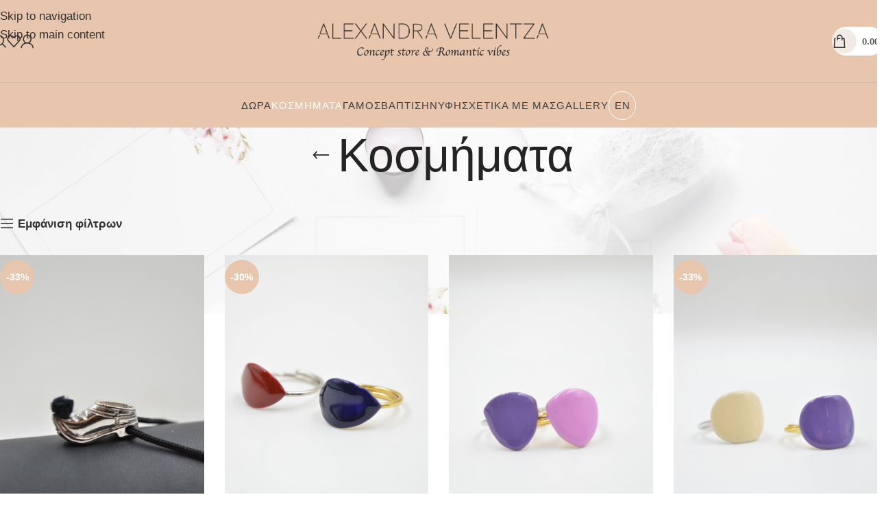

--- FILE ---
content_type: text/html; charset=UTF-8
request_url: https://alexandravelentza.com/product-category/kosmimata/page/3/
body_size: 33657
content:
<!DOCTYPE html><html lang="el"><head><meta charset="UTF-8"><link rel="preconnect" href="https://fonts.gstatic.com/" crossorigin /><link rel="profile" href="https://gmpg.org/xfn/11"><link rel="pingback" href="https://alexandravelentza.com/xmlrpc.php"><meta name='robots' content='index, follow, max-image-preview:large, max-snippet:-1, max-video-preview:-1' /><title>Κοσμήματα - Alexandra Velentza</title><link rel="canonical" href="https://alexandravelentza.com/product-category/kosmimata/page/3/" /><link rel="prev" href="https://alexandravelentza.com/product-category/kosmimata/page/2/" /><link rel="next" href="https://alexandravelentza.com/product-category/kosmimata/page/4/" /><meta property="og:locale" content="el_GR" /><meta property="og:type" content="article" /><meta property="og:title" content="Κοσμήματα - Alexandra Velentza" /><meta property="og:url" content="https://alexandravelentza.com/product-category/kosmimata/" /><meta property="og:site_name" content="Alexandra Velentza" /><meta name="twitter:card" content="summary_large_image" /><meta name="twitter:site" content="@velentzaalex" /> <script type="application/ld+json" class="yoast-schema-graph">{"@context":"https://schema.org","@graph":[{"@type":"CollectionPage","@id":"https://alexandravelentza.com/product-category/kosmimata/","url":"https://alexandravelentza.com/product-category/kosmimata/page/3/","name":"Κοσμήματα - Alexandra Velentza","isPartOf":{"@id":"https://alexandravelentza.com/#website"},"primaryImageOfPage":{"@id":"https://alexandravelentza.com/product-category/kosmimata/page/3/#primaryimage"},"image":{"@id":"https://alexandravelentza.com/product-category/kosmimata/page/3/#primaryimage"},"thumbnailUrl":"https://alexandravelentza.com/wp-content/uploads/2024/11/τσαρούχιφούντακολιέ.jpg","breadcrumb":{"@id":"https://alexandravelentza.com/product-category/kosmimata/page/3/#breadcrumb"},"inLanguage":"el"},{"@type":"ImageObject","inLanguage":"el","@id":"https://alexandravelentza.com/product-category/kosmimata/page/3/#primaryimage","url":"https://alexandravelentza.com/wp-content/uploads/2024/11/τσαρούχιφούντακολιέ.jpg","contentUrl":"https://alexandravelentza.com/wp-content/uploads/2024/11/τσαρούχιφούντακολιέ.jpg","width":598,"height":900},{"@type":"BreadcrumbList","@id":"https://alexandravelentza.com/product-category/kosmimata/page/3/#breadcrumb","itemListElement":[{"@type":"ListItem","position":1,"name":"Home","item":"https://alexandravelentza.com/"},{"@type":"ListItem","position":2,"name":"Κοσμήματα"}]},{"@type":"WebSite","@id":"https://alexandravelentza.com/#website","url":"https://alexandravelentza.com/","name":"Alexandra Velentza","description":"Είδη γάμου και χειροποίητα κοσμήματα","publisher":{"@id":"https://alexandravelentza.com/#organization"},"potentialAction":[{"@type":"SearchAction","target":{"@type":"EntryPoint","urlTemplate":"https://alexandravelentza.com/?s={search_term_string}"},"query-input":{"@type":"PropertyValueSpecification","valueRequired":true,"valueName":"search_term_string"}}],"inLanguage":"el"},{"@type":"Organization","@id":"https://alexandravelentza.com/#organization","name":"Alexandra Velentza","url":"https://alexandravelentza.com/","logo":{"@type":"ImageObject","inLanguage":"el","@id":"https://alexandravelentza.com/#/schema/logo/image/","url":"https://alexandravelentza.comwp-content/uploads/2019/04/alexandra-velentza-logo-1.png","contentUrl":"https://alexandravelentza.comwp-content/uploads/2019/04/alexandra-velentza-logo-1.png","width":800,"height":113,"caption":"Alexandra Velentza"},"image":{"@id":"https://alexandravelentza.com/#/schema/logo/image/"},"sameAs":["https://www.facebook.com/alexandra.velentza/","https://x.com/velentzaalex","https://www.instagram.com/alexandravelentzawedding/","https://gr.pinterest.com/velentzaalexandra/"]}]}</script> <link rel='dns-prefetch' href='//capi-automation.s3.us-east-2.amazonaws.com' /><link rel='dns-prefetch' href='//fonts.googleapis.com' /><link rel="alternate" type="application/rss+xml" title="Ροή RSS &raquo; Alexandra Velentza" href="https://alexandravelentza.com/feed/" /><link rel="alternate" type="application/rss+xml" title="Ροή για Alexandra Velentza &raquo; Κοσμήματα Κατηγορία" href="https://alexandravelentza.com/product-category/kosmimata/feed/" /> <script>WebFontConfig={google:{families:["Manrope:400,600,500,700"]}};if ( typeof WebFont === "object" && typeof WebFont.load === "function" ) { WebFont.load( WebFontConfig ); }</script><script data-optimized="1" src="https://alexandravelentza.com/wp-content/plugins/litespeed-cache/assets/js/webfontloader.min.js"></script><link data-optimized="2" rel="stylesheet" href="https://alexandravelentza.com/wp-content/litespeed/css/0d5c83e4f4c6e13d2192587c008e18e2.css?ver=acc57" /> <script type="text/javascript" src="https://alexandravelentza.com/wp-includes/js/jquery/jquery.min.js" id="jquery-core-js"></script> <script type="text/javascript" src="https://alexandravelentza.com/wp-includes/js/jquery/jquery-migrate.min.js" id="jquery-migrate-js"></script> <script type="text/javascript" src="https://alexandravelentza.com/wp-content/plugins/woocommerce/assets/js/jquery-blockui/jquery.blockUI.min.js" id="wc-jquery-blockui-js" defer="defer" data-wp-strategy="defer"></script> <script type="text/javascript" id="wc-add-to-cart-js-extra">/*  */
var wc_add_to_cart_params = {"ajax_url":"/wp-admin/admin-ajax.php","wc_ajax_url":"/?wc-ajax=%%endpoint%%","i18n_view_cart":"\u039a\u03b1\u03bb\u03ac\u03b8\u03b9","cart_url":"https://alexandravelentza.com/cart/","is_cart":"","cart_redirect_after_add":"no"};
//# sourceURL=wc-add-to-cart-js-extra
/*  */</script> <script type="text/javascript" src="https://alexandravelentza.com/wp-content/plugins/woocommerce/assets/js/frontend/add-to-cart.min.js" id="wc-add-to-cart-js" defer="defer" data-wp-strategy="defer"></script> <script type="text/javascript" src="https://alexandravelentza.com/wp-content/plugins/woocommerce/assets/js/js-cookie/js.cookie.min.js" id="wc-js-cookie-js" defer="defer" data-wp-strategy="defer"></script> <script type="text/javascript" id="woocommerce-js-extra">/*  */
var woocommerce_params = {"ajax_url":"/wp-admin/admin-ajax.php","wc_ajax_url":"/?wc-ajax=%%endpoint%%","i18n_password_show":"\u0395\u03bc\u03c6\u03ac\u03bd\u03b9\u03c3\u03b7 \u03c3\u03c5\u03bd\u03b8\u03b7\u03bc\u03b1\u03c4\u03b9\u03ba\u03bf\u03cd","i18n_password_hide":"\u0391\u03c0\u03cc\u03ba\u03c1\u03c5\u03c8\u03b7 \u03c3\u03c5\u03bd\u03b8\u03b7\u03bc\u03b1\u03c4\u03b9\u03ba\u03bf\u03cd"};
//# sourceURL=woocommerce-js-extra
/*  */</script> <script type="text/javascript" src="https://alexandravelentza.com/wp-content/plugins/woocommerce/assets/js/frontend/woocommerce.min.js" id="woocommerce-js" defer="defer" data-wp-strategy="defer"></script> <script type="text/javascript" src="https://alexandravelentza.com/wp-content/themes/woodmart/js/scripts/global/scrollBar.min.js" id="wd-scrollbar-js"></script> <link rel="https://api.w.org/" href="https://alexandravelentza.com/wp-json/" /><link rel="alternate" title="JSON" type="application/json" href="https://alexandravelentza.com/wp-json/wp/v2/product_cat/25" /><link rel="EditURI" type="application/rsd+xml" title="RSD" href="https://alexandravelentza.com/xmlrpc.php?rsd" /><meta name="generator" content="WPML ver:4.8.6 stt:1,13;" /><meta name="viewport" content="width=device-width, initial-scale=1.0, maximum-scale=1.0, user-scalable=no">
<noscript><style>.woocommerce-product-gallery{ opacity: 1 !important; }</style></noscript><meta name="generator" content="Elementor 3.34.2; settings: css_print_method-external, google_font-enabled, font_display-swap">
 <script async src="https://www.googletagmanager.com/gtag/js?id=G-YBVKBXVMQ2"></script> <script>window.dataLayer = window.dataLayer || [];
  function gtag(){dataLayer.push(arguments);}
  gtag('js', new Date());

  gtag('config', 'G-YBVKBXVMQ2');</script>  <script type="text/javascript" async=true>(function() {
  var host = window.location.hostname;
  var element = document.createElement('script');
  var firstScript = document.getElementsByTagName('script')[0];
  var url = 'https://cmp.inmobi.com'
    .concat('/choice/', 'NZrzzd0b0nbMD', '/', host, '/choice.js?tag_version=V3');
  var uspTries = 0;
  var uspTriesLimit = 3;
  element.async = true;
  element.type = 'text/javascript';
  element.src = url;

  firstScript.parentNode.insertBefore(element, firstScript);

  function makeStub() {
    var TCF_LOCATOR_NAME = '__tcfapiLocator';
    var queue = [];
    var win = window;
    var cmpFrame;

    function addFrame() {
      var doc = win.document;
      var otherCMP = !!(win.frames[TCF_LOCATOR_NAME]);

      if (!otherCMP) {
        if (doc.body) {
          var iframe = doc.createElement('iframe');

          iframe.style.cssText = 'display:none';
          iframe.name = TCF_LOCATOR_NAME;
          doc.body.appendChild(iframe);
        } else {
          setTimeout(addFrame, 5);
        }
      }
      return !otherCMP;
    }

    function tcfAPIHandler() {
      var gdprApplies;
      var args = arguments;

      if (!args.length) {
        return queue;
      } else if (args[0] === 'setGdprApplies') {
        if (
          args.length > 3 &&
          args[2] === 2 &&
          typeof args[3] === 'boolean'
        ) {
          gdprApplies = args[3];
          if (typeof args[2] === 'function') {
            args[2]('set', true);
          }
        }
      } else if (args[0] === 'ping') {
        var retr = {
          gdprApplies: gdprApplies,
          cmpLoaded: false,
          cmpStatus: 'stub'
        };

        if (typeof args[2] === 'function') {
          args[2](retr);
        }
      } else {
        if(args[0] === 'init' && typeof args[3] === 'object') {
          args[3] = Object.assign(args[3], { tag_version: 'V3' });
        }
        queue.push(args);
      }
    }

    function postMessageEventHandler(event) {
      var msgIsString = typeof event.data === 'string';
      var json = {};

      try {
        if (msgIsString) {
          json = JSON.parse(event.data);
        } else {
          json = event.data;
        }
      } catch (ignore) {}

      var payload = json.__tcfapiCall;

      if (payload) {
        window.__tcfapi(
          payload.command,
          payload.version,
          function(retValue, success) {
            var returnMsg = {
              __tcfapiReturn: {
                returnValue: retValue,
                success: success,
                callId: payload.callId
              }
            };
            if (msgIsString) {
              returnMsg = JSON.stringify(returnMsg);
            }
            if (event && event.source && event.source.postMessage) {
              event.source.postMessage(returnMsg, '*');
            }
          },
          payload.parameter
        );
      }
    }

    while (win) {
      try {
        if (win.frames[TCF_LOCATOR_NAME]) {
          cmpFrame = win;
          break;
        }
      } catch (ignore) {}

      if (win === window.top) {
        break;
      }
      win = win.parent;
    }
    if (!cmpFrame) {
      addFrame();
      win.__tcfapi = tcfAPIHandler;
      win.addEventListener('message', postMessageEventHandler, false);
    }
  };

  makeStub();

  function makeGppStub() {
    const CMP_ID = 10;
    const SUPPORTED_APIS = [
      '2:tcfeuv2',
      '6:uspv1',
      '7:usnatv1',
      '8:usca',
      '9:usvav1',
      '10:uscov1',
      '11:usutv1',
      '12:usctv1'
    ];

    window.__gpp_addFrame = function (n) {
      if (!window.frames[n]) {
        if (document.body) {
          var i = document.createElement("iframe");
          i.style.cssText = "display:none";
          i.name = n;
          document.body.appendChild(i);
        } else {
          window.setTimeout(window.__gpp_addFrame, 10, n);
        }
      }
    };
    window.__gpp_stub = function () {
      var b = arguments;
      __gpp.queue = __gpp.queue || [];
      __gpp.events = __gpp.events || [];

      if (!b.length || (b.length == 1 && b[0] == "queue")) {
        return __gpp.queue;
      }

      if (b.length == 1 && b[0] == "events") {
        return __gpp.events;
      }

      var cmd = b[0];
      var clb = b.length > 1 ? b[1] : null;
      var par = b.length > 2 ? b[2] : null;
      if (cmd === "ping") {
        clb(
          {
            gppVersion: "1.1", // must be “Version.Subversion”, current: “1.1”
            cmpStatus: "stub", // possible values: stub, loading, loaded, error
            cmpDisplayStatus: "hidden", // possible values: hidden, visible, disabled
            signalStatus: "not ready", // possible values: not ready, ready
            supportedAPIs: SUPPORTED_APIS, // list of supported APIs
            cmpId: CMP_ID, // IAB assigned CMP ID, may be 0 during stub/loading
            sectionList: [],
            applicableSections: [-1],
            gppString: "",
            parsedSections: {},
          },
          true
        );
      } else if (cmd === "addEventListener") {
        if (!("lastId" in __gpp)) {
          __gpp.lastId = 0;
        }
        __gpp.lastId++;
        var lnr = __gpp.lastId;
        __gpp.events.push({
          id: lnr,
          callback: clb,
          parameter: par,
        });
        clb(
          {
            eventName: "listenerRegistered",
            listenerId: lnr, // Registered ID of the listener
            data: true, // positive signal
            pingData: {
              gppVersion: "1.1", // must be “Version.Subversion”, current: “1.1”
              cmpStatus: "stub", // possible values: stub, loading, loaded, error
              cmpDisplayStatus: "hidden", // possible values: hidden, visible, disabled
              signalStatus: "not ready", // possible values: not ready, ready
              supportedAPIs: SUPPORTED_APIS, // list of supported APIs
              cmpId: CMP_ID, // list of supported APIs
              sectionList: [],
              applicableSections: [-1],
              gppString: "",
              parsedSections: {},
            },
          },
          true
        );
      } else if (cmd === "removeEventListener") {
        var success = false;
        for (var i = 0; i < __gpp.events.length; i++) {
          if (__gpp.events[i].id == par) {
            __gpp.events.splice(i, 1);
            success = true;
            break;
          }
        }
        clb(
          {
            eventName: "listenerRemoved",
            listenerId: par, // Registered ID of the listener
            data: success, // status info
            pingData: {
              gppVersion: "1.1", // must be “Version.Subversion”, current: “1.1”
              cmpStatus: "stub", // possible values: stub, loading, loaded, error
              cmpDisplayStatus: "hidden", // possible values: hidden, visible, disabled
              signalStatus: "not ready", // possible values: not ready, ready
              supportedAPIs: SUPPORTED_APIS, // list of supported APIs
              cmpId: CMP_ID, // CMP ID
              sectionList: [],
              applicableSections: [-1],
              gppString: "",
              parsedSections: {},
            },
          },
          true
        );
      } else if (cmd === "hasSection") {
        clb(false, true);
      } else if (cmd === "getSection" || cmd === "getField") {
        clb(null, true);
      }
      //queue all other commands
      else {
        __gpp.queue.push([].slice.apply(b));
      }
    };
    window.__gpp_msghandler = function (event) {
      var msgIsString = typeof event.data === "string";
      try {
        var json = msgIsString ? JSON.parse(event.data) : event.data;
      } catch (e) {
        var json = null;
      }
      if (typeof json === "object" && json !== null && "__gppCall" in json) {
        var i = json.__gppCall;
        window.__gpp(
          i.command,
          function (retValue, success) {
            var returnMsg = {
              __gppReturn: {
                returnValue: retValue,
                success: success,
                callId: i.callId,
              },
            };
            event.source.postMessage(msgIsString ? JSON.stringify(returnMsg) : returnMsg, "*");
          },
          "parameter" in i ? i.parameter : null,
          "version" in i ? i.version : "1.1"
        );
      }
    };
    if (!("__gpp" in window) || typeof window.__gpp !== "function") {
      window.__gpp = window.__gpp_stub;
      window.addEventListener("message", window.__gpp_msghandler, false);
      window.__gpp_addFrame("__gppLocator");
    }
  };

  makeGppStub();

  var uspStubFunction = function() {
    var arg = arguments;
    if (typeof window.__uspapi !== uspStubFunction) {
      setTimeout(function() {
        if (typeof window.__uspapi !== 'undefined') {
          window.__uspapi.apply(window.__uspapi, arg);
        }
      }, 500);
    }
  };

  var checkIfUspIsReady = function() {
    uspTries++;
    if (window.__uspapi === uspStubFunction && uspTries < uspTriesLimit) {
      console.warn('USP is not accessible');
    } else {
      clearInterval(uspInterval);
    }
  };

  if (typeof window.__uspapi === 'undefined') {
    window.__uspapi = uspStubFunction;
    var uspInterval = setInterval(checkIfUspIsReady, 6000);
  }
})();</script>  <script  type="text/javascript">!function(f,b,e,v,n,t,s){if(f.fbq)return;n=f.fbq=function(){n.callMethod?
					n.callMethod.apply(n,arguments):n.queue.push(arguments)};if(!f._fbq)f._fbq=n;
					n.push=n;n.loaded=!0;n.version='2.0';n.queue=[];t=b.createElement(e);t.async=!0;
					t.src=v;s=b.getElementsByTagName(e)[0];s.parentNode.insertBefore(t,s)}(window,
					document,'script','https://connect.facebook.net/en_US/fbevents.js');</script>  <script  type="text/javascript">fbq('init', '2472904442952133', {}, {
    "agent": "woocommerce_0-10.4.3-3.5.15"
});

				document.addEventListener( 'DOMContentLoaded', function() {
					// Insert placeholder for events injected when a product is added to the cart through AJAX.
					document.body.insertAdjacentHTML( 'beforeend', '<div class=\"wc-facebook-pixel-event-placeholder\"></div>' );
				}, false );</script> <link rel="icon" href="https://alexandravelentza.com/wp-content/uploads/2025/06/cropped-favicon-2025-32x32.png" sizes="32x32" /><link rel="icon" href="https://alexandravelentza.com/wp-content/uploads/2025/06/cropped-favicon-2025-192x192.png" sizes="192x192" /><link rel="apple-touch-icon" href="https://alexandravelentza.com/wp-content/uploads/2025/06/cropped-favicon-2025-180x180.png" /><meta name="msapplication-TileImage" content="https://alexandravelentza.com/wp-content/uploads/2025/06/cropped-favicon-2025-270x270.png" /></head><body class="archive paged tax-product_cat term-kosmimata term-25 paged-3 wp-theme-woodmart wp-child-theme-woodmart-child theme-woodmart woocommerce woocommerce-page woocommerce-no-js wrapper-custom  categories-accordion-on woodmart-archive-shop woodmart-ajax-shop-on sticky-toolbar-on elementor-default elementor-kit-152086"> <script type="text/javascript" id="wd-flicker-fix">// Flicker fix.</script> <div class="wd-skip-links">
<a href="#menu-eshop-menu-gr-2021" class="wd-skip-navigation btn">
Skip to navigation					</a>
<a href="#main-content" class="wd-skip-content btn">
Skip to main content			</a></div><div class="wd-page-wrapper website-wrapper"><header class="whb-header whb-default_header whb-sticky-shadow whb-scroll-stick whb-sticky-real"><div class="whb-main-header"><div class="whb-row whb-general-header whb-not-sticky-row whb-with-bg whb-border-fullwidth whb-color-dark whb-flex-equal-sides"><div class="container"><div class="whb-flex-row whb-general-header-inner"><div class="whb-column whb-col-left whb-column8 whb-visible-lg"><div class="wd-header-search wd-tools-element wd-design-1 wd-style-icon wd-display-full-screen whb-duljtjrl87kj7pmuut6b" title="Search">
<a href="#" rel="nofollow" aria-label="Search">
<span class="wd-tools-icon">
</span><span class="wd-tools-text">
Search			</span></a></div><div class="wd-header-wishlist wd-tools-element wd-style-icon wd-design-2 whb-i8977fqp1lmve3hyjltf" title="Τα Αγαπημένα μου">
<a href="https://alexandravelentza.com/agapimena/" title="Λίστα αγαπημένων">
<span class="wd-tools-icon">
</span><span class="wd-tools-text">
Αγαπημένα			</span></a></div><div class="wd-header-my-account wd-tools-element wd-event-hover wd-design-1 wd-account-style-icon whb-2b8mjqhbtvxz16jtxdrd">
<a href="https://alexandravelentza.com/my-account/" title="Ο λογαριασμός μου">
<span class="wd-tools-icon">
</span>
<span class="wd-tools-text">
ΣΥΝΔΕΣΗ / ΕΓΓΡΑΦΗ			</span></a><div class="wd-dropdown wd-dropdown-register color-scheme-dark"><div class="login-dropdown-inner woocommerce">
<span class="wd-heading"><span class="title">Σύνδεση</span><a class="create-account-link" href="https://alexandravelentza.com/my-account/?action=register">Δημιουργία νέου λογαριασμού</a></span><form id="customer_login" method="post" class="login woocommerce-form woocommerce-form-login hidden-form" action="https://alexandravelentza.com/my-account/"><p class="woocommerce-FormRow woocommerce-FormRow--wide form-row form-row-wide form-row-username">
<label for="username">Όνομα χρήστη ή διεύθυνση email&nbsp;<span class="required" aria-hidden="true">*</span><span class="screen-reader-text">Απαιτείται</span></label>
<input type="text" class="woocommerce-Input woocommerce-Input--text input-text" name="username" id="username" autocomplete="username" value="" /></p><p class="woocommerce-FormRow woocommerce-FormRow--wide form-row form-row-wide form-row-password">
<label for="password">Κωδικός&nbsp;<span class="required" aria-hidden="true">*</span><span class="screen-reader-text">Απαιτείται</span></label>
<input class="woocommerce-Input woocommerce-Input--text input-text" type="password" name="password" id="password" autocomplete="current-password" /></p><p class="form-row form-row-btn">
<input type="hidden" id="woocommerce-login-nonce" name="woocommerce-login-nonce" value="a4a5980e7e" /><input type="hidden" name="_wp_http_referer" value="/product-category/kosmimata/page/3/" />										<button type="submit" class="button woocommerce-button woocommerce-form-login__submit" name="login" value="Σύνδεση">Σύνδεση</button></p><p class="login-form-footer">
<a href="https://alexandravelentza.com/my-account/lost-password/" class="woocommerce-LostPassword lost_password">Επαναφορά κωδικού;</a>
<label class="woocommerce-form__label woocommerce-form__label-for-checkbox woocommerce-form-login__rememberme">
<input class="woocommerce-form__input woocommerce-form__input-checkbox" name="rememberme" type="checkbox" value="forever" title="Να με θυμάσαι" aria-label="Να με θυμάσαι" /> <span>Να με θυμάσαι</span>
</label></p></form></div></div></div></div><div class="whb-column whb-col-center whb-column9 whb-visible-lg"><div class="site-logo whb-250rtwdwz5p8e5b7tpw0">
<a href="https://alexandravelentza.com/" class="wd-logo wd-main-logo" rel="home" aria-label="Site logo">
<img width="937" height="170" src="https://alexandravelentza.com/wp-content/uploads/2026/01/av-logo-2026-black.png" class="attachment-full size-full" alt="" style="max-width:345px;" decoding="async" srcset="https://alexandravelentza.com/wp-content/uploads/2026/01/av-logo-2026-black.png 937w, https://alexandravelentza.com/wp-content/uploads/2026/01/av-logo-2026-black-405x73.png 405w, https://alexandravelentza.com/wp-content/uploads/2026/01/av-logo-2026-black-675x122.png 675w, https://alexandravelentza.com/wp-content/uploads/2026/01/av-logo-2026-black-150x27.png 150w" sizes="(max-width: 937px) 100vw, 937px" />	</a></div></div><div class="whb-column whb-col-right whb-column10 whb-visible-lg"><div class="wd-header-cart wd-tools-element wd-design-8 cart-widget-opener whb-5u866sftq6yga790jxf3">
<a href="https://alexandravelentza.com/cart/" title="Καλάθι">
<span class="wd-tools-inner">
<span class="wd-tools-icon wd-icon-alt">
<span class="wd-cart-number wd-tools-count">0 <span>προϊόντα</span></span>
</span>
<span class="wd-tools-text">
<span class="wd-cart-subtotal"><span class="woocommerce-Price-amount amount"><bdi>0.00<span class="woocommerce-Price-currencySymbol">&euro;</span></bdi></span></span>
</span></span>
</a></div></div><div class="whb-column whb-mobile-left whb-column_mobile2 whb-hidden-lg"><div class="wd-tools-element wd-header-mobile-nav wd-style-icon wd-design-1 whb-wn5z894j1g5n0yp3eeuz">
<a href="#" rel="nofollow" aria-label="Open mobile menu">
<span class="wd-tools-icon">
</span><span class="wd-tools-text">Menu</span></a></div></div><div class="whb-column whb-mobile-center whb-column_mobile3 whb-hidden-lg"><div class="site-logo whb-g5z57bkgtznbk6v9pll5">
<a href="https://alexandravelentza.com/" class="wd-logo wd-main-logo" rel="home" aria-label="Site logo">
<img width="937" height="170" src="https://alexandravelentza.com/wp-content/uploads/2026/01/av-logo-2026-black.png" class="attachment-full size-full" alt="" style="max-width:230px;" decoding="async" srcset="https://alexandravelentza.com/wp-content/uploads/2026/01/av-logo-2026-black.png 937w, https://alexandravelentza.com/wp-content/uploads/2026/01/av-logo-2026-black-405x73.png 405w, https://alexandravelentza.com/wp-content/uploads/2026/01/av-logo-2026-black-675x122.png 675w, https://alexandravelentza.com/wp-content/uploads/2026/01/av-logo-2026-black-150x27.png 150w" sizes="(max-width: 937px) 100vw, 937px" />	</a></div></div><div class="whb-column whb-mobile-right whb-column_mobile4 whb-hidden-lg"><div class="wd-header-cart wd-tools-element wd-design-5 cart-widget-opener whb-u6cx6mzhiof1qeysah9h">
<a href="https://alexandravelentza.com/cart/" title="Καλάθι">
<span class="wd-tools-icon wd-icon-alt">
<span class="wd-cart-number wd-tools-count">0 <span>προϊόντα</span></span>
</span>
<span class="wd-tools-text">
<span class="wd-cart-subtotal"><span class="woocommerce-Price-amount amount"><bdi>0.00<span class="woocommerce-Price-currencySymbol">&euro;</span></bdi></span></span>
</span></a></div></div></div></div></div><div class="whb-row whb-header-bottom whb-sticky-row whb-with-bg whb-without-border whb-color-dark whb-hidden-mobile whb-flex-equal-sides"><div class="container"><div class="whb-flex-row whb-header-bottom-inner"><div class="whb-column whb-col-left whb-column11 whb-visible-lg whb-empty-column"></div><div class="whb-column whb-col-center whb-column12 whb-visible-lg"><nav class="wd-header-nav wd-header-main-nav text-left wd-design-1 whb-tiueim5f5uazw1f1dm8r" role="navigation" aria-label="Main navigation"><ul id="menu-eshop-menu-gr-2021" class="menu wd-nav wd-nav-header wd-nav-main wd-style-default wd-gap-s"><li id="menu-item-56045" class="menu-item menu-item-type-taxonomy menu-item-object-product_cat menu-item-has-children menu-item-56045 item-level-0 menu-simple-dropdown wd-event-hover" ><a href="https://alexandravelentza.com/product-category/dora/" class="woodmart-nav-link"><span class="nav-link-text">Δώρα</span></a><div class="color-scheme-dark wd-design-default wd-dropdown-menu wd-dropdown"><div class="container wd-entry-content"><ul class="wd-sub-menu color-scheme-dark"><li id="menu-item-148893" class="menu-item menu-item-type-taxonomy menu-item-object-product_cat menu-item-148893 item-level-1 wd-event-hover" ><a href="https://alexandravelentza.com/product-category/dora/gia-olous/" class="woodmart-nav-link">Για όλους</a></li><li id="menu-item-148897" class="menu-item menu-item-type-taxonomy menu-item-object-product_cat menu-item-148897 item-level-1 wd-event-hover" ><a href="https://alexandravelentza.com/product-category/dora/neogennita/" class="woodmart-nav-link">Νεογέννητα</a></li><li id="menu-item-148898" class="menu-item menu-item-type-taxonomy menu-item-object-product_cat menu-item-148898 item-level-1 wd-event-hover" ><a href="https://alexandravelentza.com/product-category/dora/paidika/" class="woodmart-nav-link">Παιδικά</a></li><li id="menu-item-148895" class="menu-item menu-item-type-taxonomy menu-item-object-product_cat menu-item-148895 item-level-1 wd-event-hover" ><a href="https://alexandravelentza.com/product-category/dora/etairiko-doro/" class="woodmart-nav-link">Εταιρικό δώρο</a></li><li id="menu-item-148900" class="menu-item menu-item-type-taxonomy menu-item-object-product_cat menu-item-148900 item-level-1 wd-event-hover" ><a href="https://alexandravelentza.com/product-category/dora/christougenna/" class="woodmart-nav-link">Χριστούγεννα</a></li><li id="menu-item-148899" class="menu-item menu-item-type-taxonomy menu-item-object-product_cat menu-item-148899 item-level-1 wd-event-hover" ><a href="https://alexandravelentza.com/product-category/dora/pascha/" class="woodmart-nav-link">Πάσχα</a></li><li id="menu-item-148896" class="menu-item menu-item-type-taxonomy menu-item-object-product_cat menu-item-148896 item-level-1 wd-event-hover" ><a href="https://alexandravelentza.com/product-category/dora/martis/" class="woodmart-nav-link">Μάρτης</a></li><li id="menu-item-148892" class="menu-item menu-item-type-taxonomy menu-item-object-product_cat menu-item-148892 item-level-1 wd-event-hover" ><a href="https://alexandravelentza.com/product-category/dora/agiou-valentinou/" class="woodmart-nav-link">Αγίου Βαλεντίνου</a></li><li id="menu-item-148894" class="menu-item menu-item-type-taxonomy menu-item-object-product_cat menu-item-148894 item-level-1 wd-event-hover" ><a href="https://alexandravelentza.com/product-category/dora/daskala-daskalos/" class="woodmart-nav-link">Δασκάλα / Δάσκαλος</a></li></ul></div></div></li><li id="menu-item-56040" class="menu-item menu-item-type-taxonomy menu-item-object-product_cat current-menu-item menu-item-has-children menu-item-56040 item-level-0 menu-simple-dropdown wd-event-hover" ><a href="https://alexandravelentza.com/product-category/kosmimata/" class="woodmart-nav-link"><span class="nav-link-text">Κοσμήματα</span></a><div class="color-scheme-dark wd-design-default wd-dropdown-menu wd-dropdown"><div class="container wd-entry-content"><ul class="wd-sub-menu color-scheme-dark"><li id="menu-item-56041" class="menu-item menu-item-type-taxonomy menu-item-object-product_cat menu-item-56041 item-level-1 wd-event-hover" ><a href="https://alexandravelentza.com/product-category/kosmimata/kolie/" class="woodmart-nav-link">Κολιέ</a></li><li id="menu-item-56042" class="menu-item menu-item-type-taxonomy menu-item-object-product_cat menu-item-56042 item-level-1 wd-event-hover" ><a href="https://alexandravelentza.com/product-category/kosmimata/vrachiolia/" class="woodmart-nav-link">Βραχιόλια</a></li><li id="menu-item-56043" class="menu-item menu-item-type-taxonomy menu-item-object-product_cat menu-item-56043 item-level-1 wd-event-hover" ><a href="https://alexandravelentza.com/product-category/kosmimata/skoularikia/" class="woodmart-nav-link">Σκουλαρίκια</a></li><li id="menu-item-56044" class="menu-item menu-item-type-taxonomy menu-item-object-product_cat menu-item-56044 item-level-1 wd-event-hover" ><a href="https://alexandravelentza.com/product-category/kosmimata/dachtylidia/" class="woodmart-nav-link">Δαχτυλίδια</a></li></ul></div></div></li><li id="menu-item-56032" class="menu-item menu-item-type-taxonomy menu-item-object-product_cat menu-item-has-children menu-item-56032 item-level-0 menu-simple-dropdown wd-event-hover" ><a href="https://alexandravelentza.com/product-category/gamos/" class="woodmart-nav-link"><span class="nav-link-text">Γάμος</span></a><div class="color-scheme-dark wd-design-default wd-dropdown-menu wd-dropdown"><div class="container wd-entry-content"><ul class="wd-sub-menu color-scheme-dark"><li id="menu-item-148885" class="menu-item menu-item-type-taxonomy menu-item-object-product_cat menu-item-148885 item-level-1 wd-event-hover" ><a href="https://alexandravelentza.com/product-category/gamos/prosklitiria/" class="woodmart-nav-link">Προσκλητήρια</a></li><li id="menu-item-148886" class="menu-item menu-item-type-taxonomy menu-item-object-product_cat menu-item-148886 item-level-1 wd-event-hover" ><a href="https://alexandravelentza.com/product-category/gamos/bobonieres/" class="woodmart-nav-link">Μπομπονιέρες</a></li><li id="menu-item-56033" class="menu-item menu-item-type-taxonomy menu-item-object-product_cat menu-item-56033 item-level-1 wd-event-hover" ><a href="https://alexandravelentza.com/product-category/gamos/stefana/" class="woodmart-nav-link">Στέφανα</a></li><li id="menu-item-56034" class="menu-item menu-item-type-taxonomy menu-item-object-product_cat menu-item-56034 item-level-1 wd-event-hover" ><a href="https://alexandravelentza.com/product-category/gamos/diskos-karafa-potiri/" class="woodmart-nav-link">Δίσκος &#8211; Καράφα &#8211; Ποτήρι</a></li><li id="menu-item-56035" class="menu-item menu-item-type-taxonomy menu-item-object-product_cat menu-item-56035 item-level-1 wd-event-hover" ><a href="https://alexandravelentza.com/product-category/gamos/vivlia-efchon/" class="woodmart-nav-link">Βιβλία Ευχών</a></li><li id="menu-item-56036" class="menu-item menu-item-type-taxonomy menu-item-object-product_cat menu-item-56036 item-level-1 wd-event-hover" ><a href="https://alexandravelentza.com/product-category/gamos/thikes-gia-veres/" class="woodmart-nav-link">Θήκες για Βέρες</a></li></ul></div></div></li><li id="menu-item-56037" class="menu-item menu-item-type-taxonomy menu-item-object-product_cat menu-item-has-children menu-item-56037 item-level-0 menu-simple-dropdown wd-event-hover" ><a href="https://alexandravelentza.com/product-category/vaptisi/" class="woodmart-nav-link"><span class="nav-link-text">Βάπτιση</span></a><div class="color-scheme-dark wd-design-default wd-dropdown-menu wd-dropdown"><div class="container wd-entry-content"><ul class="wd-sub-menu color-scheme-dark"><li id="menu-item-148888" class="menu-item menu-item-type-taxonomy menu-item-object-product_cat menu-item-148888 item-level-1 wd-event-hover" ><a href="https://alexandravelentza.com/product-category/vaptisi/prosklitiria-2/" class="woodmart-nav-link">Προσκλητήρια</a></li><li id="menu-item-148887" class="menu-item menu-item-type-taxonomy menu-item-object-product_cat menu-item-148887 item-level-1 wd-event-hover" ><a href="https://alexandravelentza.com/product-category/vaptisi/mpomponieres/" class="woodmart-nav-link">Μπομπονιέρες</a></li><li id="menu-item-148890" class="menu-item menu-item-type-taxonomy menu-item-object-product_cat menu-item-148890 item-level-1 wd-event-hover" ><a href="https://alexandravelentza.com/product-category/vaptisi/vaptistika-roucha/" class="woodmart-nav-link">Βαπτιστικά ρούχα</a></li><li id="menu-item-153373" class="menu-item menu-item-type-taxonomy menu-item-object-product_cat menu-item-153373 item-level-1 wd-event-hover" ><a href="https://alexandravelentza.com/product-category/vaptisi/papoutsia/" class="woodmart-nav-link">Παπούτσια</a></li><li id="menu-item-148891" class="menu-item menu-item-type-taxonomy menu-item-object-product_cat menu-item-148891 item-level-1 wd-event-hover" ><a href="https://alexandravelentza.com/product-category/vaptisi/labades/" class="woodmart-nav-link">Λαμπάδες</a></li><li id="menu-item-56038" class="menu-item menu-item-type-taxonomy menu-item-object-product_cat menu-item-56038 item-level-1 wd-event-hover" ><a href="https://alexandravelentza.com/product-category/vaptisi/martirika/" class="woodmart-nav-link">Μαρτυρικά</a></li><li id="menu-item-56039" class="menu-item menu-item-type-taxonomy menu-item-object-product_cat menu-item-56039 item-level-1 wd-event-hover" ><a href="https://alexandravelentza.com/product-category/vaptisi/biblia-euxon/" class="woodmart-nav-link">Βιβλία ευχών</a></li><li id="menu-item-154106" class="menu-item menu-item-type-taxonomy menu-item-object-product_cat menu-item-154106 item-level-1 wd-event-hover" ><a href="https://alexandravelentza.com/product-category/vaptisi/podies-vaptisis/" class="woodmart-nav-link">Ποδιές Βάπτισης</a></li><li id="menu-item-148889" class="menu-item menu-item-type-taxonomy menu-item-object-product_cat menu-item-148889 item-level-1 wd-event-hover" ><a href="https://alexandravelentza.com/product-category/vaptisi/valitses/" class="woodmart-nav-link">Βαλίτσες / Κουτιά βάπτισης</a></li></ul></div></div></li><li id="menu-item-56018" class="menu-item menu-item-type-taxonomy menu-item-object-product_cat menu-item-has-children menu-item-56018 item-level-0 menu-simple-dropdown wd-event-hover" ><a href="https://alexandravelentza.com/product-category/nyfi/" class="woodmart-nav-link"><span class="nav-link-text">Νύφη</span></a><div class="color-scheme-dark wd-design-default wd-dropdown-menu wd-dropdown"><div class="container wd-entry-content"><ul class="wd-sub-menu color-scheme-dark"><li id="menu-item-56019" class="menu-item menu-item-type-taxonomy menu-item-object-product_cat menu-item-has-children menu-item-56019 item-level-1 wd-event-hover" ><a href="https://alexandravelentza.com/product-category/nyfi/kosmimata-gia-tin-nyfi/" class="woodmart-nav-link">Κοσμήματα</a><ul class="sub-sub-menu wd-dropdown"><li id="menu-item-56020" class="menu-item menu-item-type-taxonomy menu-item-object-product_cat menu-item-56020 item-level-2 wd-event-hover" ><a href="https://alexandravelentza.com/product-category/nyfi/kosmimata-gia-tin-nyfi/dachtylidia-gia-ti-nyfi/" class="woodmart-nav-link">Δαχτυλίδια</a></li><li id="menu-item-56021" class="menu-item menu-item-type-taxonomy menu-item-object-product_cat menu-item-56021 item-level-2 wd-event-hover" ><a href="https://alexandravelentza.com/product-category/nyfi/kosmimata-gia-tin-nyfi/kolie-gia-ti-nyfi/" class="woodmart-nav-link">Κολιέ</a></li><li id="menu-item-56022" class="menu-item menu-item-type-taxonomy menu-item-object-product_cat menu-item-56022 item-level-2 wd-event-hover" ><a href="https://alexandravelentza.com/product-category/nyfi/kosmimata-gia-tin-nyfi/vrachiolia-gia-ti-nyfi/" class="woodmart-nav-link">Βραχιόλια</a></li><li id="menu-item-56023" class="menu-item menu-item-type-taxonomy menu-item-object-product_cat menu-item-56023 item-level-2 wd-event-hover" ><a href="https://alexandravelentza.com/product-category/nyfi/kosmimata-gia-tin-nyfi/skoularikia-gia-ti-nyfi/" class="woodmart-nav-link">Σκουλαρίκια</a></li></ul></li><li id="menu-item-56024" class="menu-item menu-item-type-taxonomy menu-item-object-product_cat menu-item-56024 item-level-1 wd-event-hover" ><a href="https://alexandravelentza.com/product-category/nyfi/axesouar-mallion/" class="woodmart-nav-link">Αξεσουάρ Μαλλιών</a></li><li id="menu-item-56025" class="menu-item menu-item-type-taxonomy menu-item-object-product_cat menu-item-56025 item-level-1 wd-event-hover" ><a href="https://alexandravelentza.com/product-category/nyfi/pepla/" class="woodmart-nav-link">Πέπλα</a></li><li id="menu-item-56026" class="menu-item menu-item-type-taxonomy menu-item-object-product_cat menu-item-56026 item-level-1 wd-event-hover" ><a href="https://alexandravelentza.com/product-category/nyfi/zones/" class="woodmart-nav-link">Ζώνες</a></li><li id="menu-item-56027" class="menu-item menu-item-type-taxonomy menu-item-object-product_cat menu-item-56027 item-level-1 wd-event-hover" ><a href="https://alexandravelentza.com/product-category/nyfi/tsantakia/" class="woodmart-nav-link">Τσαντάκια</a></li><li id="menu-item-56028" class="menu-item menu-item-type-taxonomy menu-item-object-product_cat menu-item-56028 item-level-1 wd-event-hover" ><a href="https://alexandravelentza.com/product-category/nyfi/esarpes/" class="woodmart-nav-link">Εσάρπες</a></li><li id="menu-item-56029" class="menu-item menu-item-type-taxonomy menu-item-object-product_cat menu-item-56029 item-level-1 wd-event-hover" ><a href="https://alexandravelentza.com/product-category/nyfi/kaltsodetes/" class="woodmart-nav-link">Καλτσοδέτες</a></li><li id="menu-item-56030" class="menu-item menu-item-type-taxonomy menu-item-object-product_cat menu-item-56030 item-level-1 wd-event-hover" ><a href="https://alexandravelentza.com/product-category/nyfi/kati-ble/" class="woodmart-nav-link">Κάτι μπλε</a></li><li id="menu-item-56031" class="menu-item menu-item-type-taxonomy menu-item-object-product_cat menu-item-56031 item-level-1 wd-event-hover" ><a href="https://alexandravelentza.com/product-category/nyfi/team-bride/" class="woodmart-nav-link">Team Bride</a></li></ul></div></div></li><li id="menu-item-56052" class="menu-item menu-item-type-custom menu-item-object-custom menu-item-has-children menu-item-56052 item-level-0 menu-simple-dropdown wd-event-hover" ><a href="#" class="woodmart-nav-link"><span class="nav-link-text">Σχετικά με μας</span></a><div class="color-scheme-dark wd-design-default wd-dropdown-menu wd-dropdown"><div class="container wd-entry-content"><ul class="wd-sub-menu color-scheme-dark"><li id="menu-item-152400" class="menu-item menu-item-type-post_type menu-item-object-page menu-item-152400 item-level-1 wd-event-hover" ><a href="https://alexandravelentza.com/viografiko/" class="woodmart-nav-link">Βιογραφικό</a></li><li id="menu-item-152399" class="menu-item menu-item-type-post_type menu-item-object-page menu-item-152399 item-level-1 wd-event-hover" ><a href="https://alexandravelentza.com/ektheseis/" class="woodmart-nav-link">Εκθέσεις</a></li></ul></div></div></li><li id="menu-item-152420" class="menu-item menu-item-type-custom menu-item-object-custom menu-item-has-children menu-item-152420 item-level-0 menu-simple-dropdown wd-event-hover" ><a href="#" class="woodmart-nav-link"><span class="nav-link-text">Gallery</span></a><div class="color-scheme-dark wd-design-default wd-dropdown-menu wd-dropdown"><div class="container wd-entry-content"><ul class="wd-sub-menu color-scheme-dark"><li id="menu-item-152415" class="menu-item menu-item-type-post_type menu-item-object-page menu-item-152415 item-level-1 wd-event-hover" ><a href="https://alexandravelentza.com/gamos/" class="woodmart-nav-link">Γάμος</a></li><li id="menu-item-152414" class="menu-item menu-item-type-post_type menu-item-object-page menu-item-152414 item-level-1 wd-event-hover" ><a href="https://alexandravelentza.com/vaptisi/" class="woodmart-nav-link">Βάπτιση</a></li></ul></div></div></li><li id="menu-item-wpml-ls-456-en" class="menu-item-language menu-item wpml-ls-slot-456 wpml-ls-item wpml-ls-item-en wpml-ls-menu-item wpml-ls-first-item wpml-ls-last-item menu-item-type-wpml_ls_menu_item menu-item-object-wpml_ls_menu_item menu-item-wpml-ls-456-en item-level-0 menu-simple-dropdown wd-event-hover" ><a title="Μετάβαση σε EN" href="https://alexandravelentza.com/en/product-category/jewellery/" aria-label="Μετάβαση σε EN" role="menuitem" class="woodmart-nav-link"><span class="nav-link-text"><span class="wpml-ls-display">EN</span></span></a></li></ul></nav></div><div class="whb-column whb-col-right whb-column13 whb-visible-lg whb-empty-column"></div><div class="whb-column whb-col-mobile whb-column_mobile5 whb-hidden-lg whb-empty-column"></div></div></div></div></div></header><div class="wd-page-content main-page-wrapper"><div class="wd-page-title page-title  page-title-default title-size-default title-design-centered color-scheme-dark with-back-btn" style=""><div class="wd-page-title-bg wd-fill">
<img width="2200" height="467" src="https://alexandravelentza.com/wp-content/uploads/2025/05/title-bg.jpg" class="attachment-full size-full" alt="" decoding="async" fetchpriority="high" srcset="https://alexandravelentza.com/wp-content/uploads/2025/05/title-bg.jpg 2200w, https://alexandravelentza.com/wp-content/uploads/2025/05/title-bg-405x86.jpg 405w, https://alexandravelentza.com/wp-content/uploads/2025/05/title-bg-1024x217.jpg 1024w, https://alexandravelentza.com/wp-content/uploads/2025/05/title-bg-1536x326.jpg 1536w, https://alexandravelentza.com/wp-content/uploads/2025/05/title-bg-2048x435.jpg 2048w, https://alexandravelentza.com/wp-content/uploads/2025/05/title-bg-675x143.jpg 675w, https://alexandravelentza.com/wp-content/uploads/2025/05/title-bg-1200x255.jpg 1200w, https://alexandravelentza.com/wp-content/uploads/2025/05/title-bg-150x32.jpg 150w" sizes="(max-width: 2200px) 100vw, 2200px" /></div><div class="container"><div class="wd-title-wrapp"><div class="wd-back-btn wd-action-btn wd-style-icon"><a href="#" rel="nofollow noopener" aria-label="Go back"></a></div><h1 class="entry-title title">
Κοσμήματα</h1></div></div></div><main id="main-content" class="wd-content-layout content-layout-wrapper container wd-sidebar-hidden-lg wd-sidebar-hidden-md-sm wd-sidebar-hidden-sm wd-builder-off" role="main"><aside class="wd-sidebar sidebar-container wd-grid-col sidebar-left" style="--wd-col-lg:12;--wd-col-md:12;--wd-col-sm:12;"><div class="wd-heading"><div class="close-side-widget wd-action-btn wd-style-text wd-cross-icon">
<a href="#" rel="nofollow noopener">Κλείσιμο</a></div></div><div class="widget-area"><div id="woocommerce_price_filter-2" class="wd-widget widget sidebar-widget woocommerce widget_price_filter"><h5 class="widget-title">ΤΙΜΗ</h5><form method="get" action="https://alexandravelentza.com/product-category/kosmimata/"><div class="price_slider_wrapper"><div class="price_slider" style="display:none;"></div><div class="price_slider_amount" data-step="10">
<label class="screen-reader-text" for="min_price">Ελάχιστη τιμή</label>
<input type="text" id="min_price" name="min_price" value="0" data-min="0" placeholder="Ελάχιστη τιμή" />
<label class="screen-reader-text" for="max_price">Μέγιστη τιμή</label>
<input type="text" id="max_price" name="max_price" value="150" data-max="150" placeholder="Μέγιστη τιμή" />
<button type="submit" class="button">Φιλτράρισμα</button><div class="price_label" style="display:none;">
Τιμή: <span class="from"></span> &mdash; <span class="to"></span></div><div class="clear"></div></div></div></form></div><div id="woocommerce_product_categories-3" class="wd-widget widget sidebar-widget woocommerce widget_product_categories"><h5 class="widget-title">ΚΑΤΗΓΟΡΙΕΣ</h5><ul class="product-categories"><li class="cat-item cat-item-104 cat-parent wd-active-parent"><a href="https://alexandravelentza.com/product-category/vaptisi/">Βάπτιση</a><ul class='children'><li class="cat-item cat-item-506"><a href="https://alexandravelentza.com/product-category/vaptisi/vaptistika-roucha/">Βαπτιστικά ρούχα</a></li><li class="cat-item cat-item-364"><a href="https://alexandravelentza.com/product-category/vaptisi/martirika/">Μαρτυρικά</a></li><li class="cat-item cat-item-362"><a href="https://alexandravelentza.com/product-category/vaptisi/mpomponieres/">Μπομπονιέρες</a></li><li class="cat-item cat-item-542"><a href="https://alexandravelentza.com/product-category/vaptisi/papoutsia/">Παπούτσια</a></li><li class="cat-item cat-item-555"><a href="https://alexandravelentza.com/product-category/vaptisi/podies-vaptisis/">Ποδιές Βάπτισης</a></li></ul></li><li class="cat-item cat-item-81 cat-parent wd-active-parent"><a href="https://alexandravelentza.com/product-category/gamos/">Γάμος</a><ul class='children'><li class="cat-item cat-item-86"><a href="https://alexandravelentza.com/product-category/gamos/diskos-karafa-potiri/">Δίσκος - Καράφα - Ποτήρι</a></li><li class="cat-item cat-item-190"><a href="https://alexandravelentza.com/product-category/gamos/thikes-gia-veres/">Θήκες για Βέρες</a></li><li class="cat-item cat-item-84"><a href="https://alexandravelentza.com/product-category/gamos/bobonieres/">Μπομπονιέρες</a></li><li class="cat-item cat-item-83"><a href="https://alexandravelentza.com/product-category/gamos/stefana/">Στέφανα</a></li></ul></li><li class="cat-item cat-item-185 cat-parent wd-active-parent"><a href="https://alexandravelentza.com/product-category/dora/">Δώρα</a><ul class='children'><li class="cat-item cat-item-516"><a href="https://alexandravelentza.com/product-category/dora/agiou-valentinou/">Αγίου Βαλεντίνου</a></li><li class="cat-item cat-item-509"><a href="https://alexandravelentza.com/product-category/dora/gia-olous/">Για όλους</a></li><li class="cat-item cat-item-517"><a href="https://alexandravelentza.com/product-category/dora/daskala-daskalos/">Δασκάλα / Δάσκαλος</a></li><li class="cat-item cat-item-512"><a href="https://alexandravelentza.com/product-category/dora/etairiko-doro/">Εταιρικό δώρο</a></li><li class="cat-item cat-item-510"><a href="https://alexandravelentza.com/product-category/dora/neogennita/">Νεογέννητα</a></li><li class="cat-item cat-item-511"><a href="https://alexandravelentza.com/product-category/dora/paidika/">Παιδικά</a></li><li class="cat-item cat-item-514"><a href="https://alexandravelentza.com/product-category/dora/pascha/">Πάσχα</a></li><li class="cat-item cat-item-513"><a href="https://alexandravelentza.com/product-category/dora/christougenna/">Χριστούγεννα</a></li></ul></li><li class="cat-item cat-item-25 current-cat wd-active cat-parent wd-active-parent"><a href="https://alexandravelentza.com/product-category/kosmimata/">Κοσμήματα</a><ul class='children'><li class="cat-item cat-item-31"><a href="https://alexandravelentza.com/product-category/kosmimata/vrachiolia/">Βραχιόλια</a></li><li class="cat-item cat-item-72"><a href="https://alexandravelentza.com/product-category/kosmimata/dachtylidia/">Δαχτυλίδια</a></li><li class="cat-item cat-item-26"><a href="https://alexandravelentza.com/product-category/kosmimata/kolie/">Κολιέ</a></li><li class="cat-item cat-item-56"><a href="https://alexandravelentza.com/product-category/kosmimata/skoularikia/">Σκουλαρίκια</a></li></ul></li><li class="cat-item cat-item-28 cat-parent wd-active-parent"><a href="https://alexandravelentza.com/product-category/nyfi/">Νύφη</a><ul class='children'><li class="cat-item cat-item-82"><a href="https://alexandravelentza.com/product-category/nyfi/team-bride/">Team Bride</a></li><li class="cat-item cat-item-37"><a href="https://alexandravelentza.com/product-category/nyfi/axesouar-mallion/">Αξεσουάρ Μαλλιών</a></li><li class="cat-item cat-item-95"><a href="https://alexandravelentza.com/product-category/nyfi/esarpes/">Εσάρπες</a></li><li class="cat-item cat-item-98 cat-parent wd-active-parent"><a href="https://alexandravelentza.com/product-category/nyfi/kosmimata-gia-tin-nyfi/">Κοσμήματα</a><ul class='children'><li class="cat-item cat-item-127"><a href="https://alexandravelentza.com/product-category/nyfi/kosmimata-gia-tin-nyfi/vrachiolia-gia-ti-nyfi/">Βραχιόλια</a></li><li class="cat-item cat-item-354"><a href="https://alexandravelentza.com/product-category/nyfi/kosmimata-gia-tin-nyfi/dachtylidia-gia-ti-nyfi/">Δαχτυλίδια</a></li><li class="cat-item cat-item-124"><a href="https://alexandravelentza.com/product-category/nyfi/kosmimata-gia-tin-nyfi/kolie-gia-ti-nyfi/">Κολιέ</a></li><li class="cat-item cat-item-125"><a href="https://alexandravelentza.com/product-category/nyfi/kosmimata-gia-tin-nyfi/skoularikia-gia-ti-nyfi/">Σκουλαρίκια</a></li></ul></li><li class="cat-item cat-item-36"><a href="https://alexandravelentza.com/product-category/nyfi/pepla/">Πέπλα</a></li><li class="cat-item cat-item-111"><a href="https://alexandravelentza.com/product-category/nyfi/tsantakia/">Τσαντάκια</a></li></ul></li></ul></div></div></aside><div class="wd-content-area site-content"><div class="woocommerce-notices-wrapper"></div><div class="shop-loop-head"><div class="wd-shop-tools"><nav class="wd-breadcrumbs woocommerce-breadcrumb" aria-label="Breadcrumb">				<a href="https://alexandravelentza.com">
Αρχική σελίδα				</a>
<span class="wd-delimiter"></span>				<a href="https://alexandravelentza.com/shop/">
Κατάστημα				</a>
<span class="wd-delimiter"></span>				<a href="https://alexandravelentza.com/product-category/kosmimata/" class="wd-last-link">
Κοσμήματα				</a>
<span class="wd-delimiter"></span>				<span class="wd-last">
Σελίδα 3				</span></nav><p class="woocommerce-result-count" role="alert" aria-relevant="all" data-is-sorted-by="true">
Βλέπετε 73&ndash;108 από 167 αποτελέσματα<span class="screen-reader-text">Sorted by latest</span></p></div><div class="wd-shop-tools"><div class="wd-show-sidebar-btn wd-action-btn wd-style-text wd-burger-icon">
<a href="#" rel="nofollow">Εμφάνιση φίλτρων</a></div><div class="wd-products-per-page">
<span class="wd-label per-page-title">
Προβολή			</span><a rel="nofollow noopener" href="https://alexandravelentza.com/product-category/kosmimata/?per_page=12" class="per-page-variation">
<span>
12					</span>
</a>
<span class="per-page-border"></span>
<a rel="nofollow noopener" href="https://alexandravelentza.com/product-category/kosmimata/?per_page=18" class="per-page-variation">
<span>
18					</span>
</a>
<span class="per-page-border"></span>
<a rel="nofollow noopener" href="https://alexandravelentza.com/product-category/kosmimata/?per_page=36" class="per-page-variation current-variation">
<span>
36					</span>
</a>
<span class="per-page-border"></span></div><div class="wd-products-shop-view products-view-grid">
<a rel="nofollow noopener" href="https://alexandravelentza.com/product-category/kosmimata/?shop_view=grid&#038;per_row=2" class="shop-view per-row-2" aria-label="Grid view 2"></a>
<a rel="nofollow noopener" href="https://alexandravelentza.com/product-category/kosmimata/?shop_view=grid&#038;per_row=3" class="shop-view per-row-3" aria-label="Grid view 3"></a>
<a rel="nofollow noopener" href="https://alexandravelentza.com/product-category/kosmimata/?shop_view=grid&#038;per_row=4" class="shop-view current-variation per-row-4" aria-label="Grid view 4"></a></div><form class="woocommerce-ordering wd-style-underline wd-ordering-mb-icon" method="get">
<select name="orderby" class="orderby" aria-label="Παραγγελία καταστήματος"><option value="popularity" >Ταξινόμηση με βάση τη δημοφιλία</option><option value="date"  selected='selected'>Ταξινόμηση: Τελευταία</option><option value="price" >Ταξινόμηση κατά τιμή: χαμηλή προς υψηλή</option><option value="price-desc" >Ταξινόμηση κατά τιμή: υψηλή προς χαμηλή</option>
</select>
<input type="hidden" name="paged" value="1" /></form></div></div><div class="wd-products-element"><div class="wd-sticky-loader wd-content-loader"><span class="wd-loader"></span></div><div class="products wd-products wd-grid-g grid-columns-4 elements-grid pagination-pagination" data-source="main_loop" data-min_price="" data-max_price="" data-columns="4" style="--wd-col-lg:4;--wd-col-md:4;--wd-col-sm:2;--wd-gap-lg:30px;--wd-gap-sm:10px;"><div class="wd-product wd-with-labels wd-hover-icons wd-col product-grid-item product type-product post-149869 status-publish instock product_cat-gia-olous product_cat-dora product_cat-kolie product_cat-kosmimata product_tag-featured-el has-post-thumbnail sale taxable shipping-taxable purchasable product-type-variable" data-loop="1" data-id="149869"><div class="product-wrapper"><div class="product-element-top wd-quick-shop">
<a href="https://alexandravelentza.com/shop/dora/gia-olous/kolie-tsarouchi-me-founta-apo-asimi-925/" class="product-image-link" tabindex="-1" aria-label="Κολιέ τσαρούχι με φούντα από ασήμι 925°"><div class="product-labels labels-rounded"><span class="onsale product-label">-33%</span></div><img width="598" height="900" src="https://alexandravelentza.com/wp-content/uploads/2024/11/τσαρούχιφούντακολιέ.jpg" class="attachment-woocommerce_thumbnail size-woocommerce_thumbnail" alt="" decoding="async" srcset="https://alexandravelentza.com/wp-content/uploads/2024/11/τσαρούχιφούντακολιέ.jpg 598w, https://alexandravelentza.com/wp-content/uploads/2024/11/τσαρούχιφούντακολιέ-150x226.jpg 150w, https://alexandravelentza.com/wp-content/uploads/2024/11/τσαρούχιφούντακολιέ-405x610.jpg 405w" sizes="(max-width: 598px) 100vw, 598px" />		</a><div class="hover-img">
<img width="598" height="900" src="https://alexandravelentza.com/wp-content/uploads/2024/11/κολιέτσαρούχιασημένιο.jpg" class="attachment-woocommerce_thumbnail size-woocommerce_thumbnail" alt="" decoding="async" loading="lazy" srcset="https://alexandravelentza.com/wp-content/uploads/2024/11/κολιέτσαρούχιασημένιο.jpg 598w, https://alexandravelentza.com/wp-content/uploads/2024/11/κολιέτσαρούχιασημένιο-150x226.jpg 150w, https://alexandravelentza.com/wp-content/uploads/2024/11/κολιέτσαρούχιασημένιο-405x610.jpg 405w" sizes="auto, (max-width: 598px) 100vw, 598px" /></div><div class="wrapp-buttons"><div class="wd-buttons"><div class="wd-add-btn wd-action-btn wd-style-icon wd-add-cart-icon"><a href="https://alexandravelentza.com/shop/dora/gia-olous/kolie-tsarouchi-me-founta-apo-asimi-925/" aria-describedby="woocommerce_loop_add_to_cart_link_describedby_149869" data-quantity="1" class="button product_type_variable add_to_cart_button add-to-cart-loop" data-product_id="149869" data-product_sku="AV-00312" aria-label="Επιλέξτε επιλογές για  &ldquo;Κολιέ τσαρούχι με φούντα από ασήμι 925°&rdquo;" rel="nofollow"><span>Επιλογή</span></a>	<span id="woocommerce_loop_add_to_cart_link_describedby_149869" class="screen-reader-text">
Αυτό το προϊόν έχει πολλαπλές παραλλαγές. Οι επιλογές μπορούν να επιλεγούν στη σελίδα του προϊόντος	</span></div><div class="quick-view wd-action-btn wd-style-icon wd-quick-view-icon">
<a
href="https://alexandravelentza.com/shop/dora/gia-olous/kolie-tsarouchi-me-founta-apo-asimi-925/"
class="open-quick-view quick-view-button"
rel="nofollow"
data-id="149869"
>Γρήγορη προβολή</a></div><div class="wd-compare-btn product-compare-button wd-action-btn wd-style-icon wd-compare-icon">
<a href="https://alexandravelentza.com/sygkrisi/" data-id="149869" rel="nofollow" data-added-text="Σύγκριση προϊόντων">
<span class="wd-added-icon"></span>
<span class="wd-action-text">Σύγκριση</span>
</a></div><div class="wd-wishlist-btn wd-action-btn wd-style-icon wd-wishlist-icon">
<a class="" href="https://alexandravelentza.com/agapimena/" data-key="07b23c34bb" data-product-id="149869" rel="nofollow" data-added-text="Browse wishlist">
<span class="wd-added-icon"></span>
<span class="wd-action-text">Προσθήκη στα Αγαπημένα</span>
</a></div></div></div></div><h3 class="wd-entities-title"><a href="https://alexandravelentza.com/shop/dora/gia-olous/kolie-tsarouchi-me-founta-apo-asimi-925/">Κολιέ τσαρούχι με φούντα από ασήμι 925°</a></h3>
<span class="price"><del aria-hidden="true"><span class="woocommerce-Price-amount amount"><bdi>75.00<span class="woocommerce-Price-currencySymbol">&euro;</span></bdi></span></del> <span class="screen-reader-text">Original price was: 75.00&euro;.</span><ins aria-hidden="true"><span class="woocommerce-Price-amount amount"><bdi>50.00<span class="woocommerce-Price-currencySymbol">&euro;</span></bdi></span></ins><span class="screen-reader-text">Η τρέχουσα τιμή είναι: 50.00&euro;.</span></span></div></div><div class="wd-product wd-with-labels wd-hover-icons wd-col product-grid-item product type-product post-149849 status-publish instock product_cat-gia-olous product_cat-dachtylidia product_cat-dora product_cat-kosmimata product_tag-featured-el has-post-thumbnail sale taxable shipping-taxable purchasable product-type-variable" data-loop="2" data-id="149849"><div class="product-wrapper"><div class="product-element-top wd-quick-shop">
<a href="https://alexandravelentza.com/shop/dora/gia-olous/dachtylidi-apo-925-asimi-kai-smalto/" class="product-image-link" tabindex="-1" aria-label="Δαχτυλίδι από 925° ασήμι και σμάλτο"><div class="product-labels labels-rounded"><span class="onsale product-label">-30%</span></div><img width="598" height="900" src="https://alexandravelentza.com/wp-content/uploads/2024/11/ασημένιοδαχτυλίδι.jpg" class="attachment-woocommerce_thumbnail size-woocommerce_thumbnail" alt="" decoding="async" loading="lazy" srcset="https://alexandravelentza.com/wp-content/uploads/2024/11/ασημένιοδαχτυλίδι.jpg 598w, https://alexandravelentza.com/wp-content/uploads/2024/11/ασημένιοδαχτυλίδι-150x226.jpg 150w, https://alexandravelentza.com/wp-content/uploads/2024/11/ασημένιοδαχτυλίδι-405x610.jpg 405w" sizes="auto, (max-width: 598px) 100vw, 598px" />		</a><div class="hover-img">
<img width="598" height="900" src="https://alexandravelentza.com/wp-content/uploads/2024/11/redenamelring.jpg" class="attachment-woocommerce_thumbnail size-woocommerce_thumbnail" alt="" decoding="async" loading="lazy" srcset="https://alexandravelentza.com/wp-content/uploads/2024/11/redenamelring.jpg 598w, https://alexandravelentza.com/wp-content/uploads/2024/11/redenamelring-150x226.jpg 150w, https://alexandravelentza.com/wp-content/uploads/2024/11/redenamelring-405x610.jpg 405w" sizes="auto, (max-width: 598px) 100vw, 598px" /></div><div class="wrapp-buttons"><div class="wd-buttons"><div class="wd-add-btn wd-action-btn wd-style-icon wd-add-cart-icon"><a href="https://alexandravelentza.com/shop/dora/gia-olous/dachtylidi-apo-925-asimi-kai-smalto/" aria-describedby="woocommerce_loop_add_to_cart_link_describedby_149849" data-quantity="1" class="button product_type_variable add_to_cart_button add-to-cart-loop" data-product_id="149849" data-product_sku="AV-00311" aria-label="Επιλέξτε επιλογές για  &ldquo;Δαχτυλίδι από 925° ασήμι και σμάλτο&rdquo;" rel="nofollow"><span>Επιλογή</span></a>	<span id="woocommerce_loop_add_to_cart_link_describedby_149849" class="screen-reader-text">
Αυτό το προϊόν έχει πολλαπλές παραλλαγές. Οι επιλογές μπορούν να επιλεγούν στη σελίδα του προϊόντος	</span></div><div class="quick-view wd-action-btn wd-style-icon wd-quick-view-icon">
<a
href="https://alexandravelentza.com/shop/dora/gia-olous/dachtylidi-apo-925-asimi-kai-smalto/"
class="open-quick-view quick-view-button"
rel="nofollow"
data-id="149849"
>Γρήγορη προβολή</a></div><div class="wd-compare-btn product-compare-button wd-action-btn wd-style-icon wd-compare-icon">
<a href="https://alexandravelentza.com/sygkrisi/" data-id="149849" rel="nofollow" data-added-text="Σύγκριση προϊόντων">
<span class="wd-added-icon"></span>
<span class="wd-action-text">Σύγκριση</span>
</a></div><div class="wd-wishlist-btn wd-action-btn wd-style-icon wd-wishlist-icon">
<a class="" href="https://alexandravelentza.com/agapimena/" data-key="07b23c34bb" data-product-id="149849" rel="nofollow" data-added-text="Browse wishlist">
<span class="wd-added-icon"></span>
<span class="wd-action-text">Προσθήκη στα Αγαπημένα</span>
</a></div></div></div></div><h3 class="wd-entities-title"><a href="https://alexandravelentza.com/shop/dora/gia-olous/dachtylidi-apo-925-asimi-kai-smalto/">Δαχτυλίδι από 925° ασήμι και σμάλτο</a></h3>
<span class="price"><span class="woocommerce-Price-amount amount" aria-hidden="true"><bdi>35.00<span class="woocommerce-Price-currencySymbol">&euro;</span></bdi></span> <span aria-hidden="true">&ndash;</span> <span class="woocommerce-Price-amount amount" aria-hidden="true"><bdi>50.00<span class="woocommerce-Price-currencySymbol">&euro;</span></bdi></span><span class="screen-reader-text">Price range: 35.00&euro; through 50.00&euro;</span></span></div></div><div class="wd-product wd-hover-icons wd-col product-grid-item product type-product post-149829 status-publish last onbackorder product_cat-gia-olous product_cat-dachtylidia product_cat-dora product_cat-kosmimata product_tag-featured-el has-post-thumbnail taxable shipping-taxable purchasable product-type-variable" data-loop="3" data-id="149829"><div class="product-wrapper"><div class="product-element-top wd-quick-shop">
<a href="https://alexandravelentza.com/shop/dora/gia-olous/dachtylidi-apo-asimi-925-me-smalto/" class="product-image-link" tabindex="-1" aria-label="Δαχτυλίδι από ασήμι 925° με σμάλτο">
<img width="598" height="900" src="https://alexandravelentza.com/wp-content/uploads/2024/11/enamelringspink.jpg" class="attachment-woocommerce_thumbnail size-woocommerce_thumbnail" alt="" decoding="async" loading="lazy" srcset="https://alexandravelentza.com/wp-content/uploads/2024/11/enamelringspink.jpg 598w, https://alexandravelentza.com/wp-content/uploads/2024/11/enamelringspink-150x226.jpg 150w, https://alexandravelentza.com/wp-content/uploads/2024/11/enamelringspink-405x610.jpg 405w" sizes="auto, (max-width: 598px) 100vw, 598px" />		</a><div class="hover-img">
<img width="598" height="900" src="https://alexandravelentza.com/wp-content/uploads/2024/11/pinkring.jpg" class="attachment-woocommerce_thumbnail size-woocommerce_thumbnail" alt="" decoding="async" loading="lazy" srcset="https://alexandravelentza.com/wp-content/uploads/2024/11/pinkring.jpg 598w, https://alexandravelentza.com/wp-content/uploads/2024/11/pinkring-150x226.jpg 150w, https://alexandravelentza.com/wp-content/uploads/2024/11/pinkring-405x610.jpg 405w" sizes="auto, (max-width: 598px) 100vw, 598px" /></div><div class="wrapp-buttons"><div class="wd-buttons"><div class="wd-add-btn wd-action-btn wd-style-icon wd-add-cart-icon"><a href="https://alexandravelentza.com/shop/dora/gia-olous/dachtylidi-apo-asimi-925-me-smalto/" aria-describedby="woocommerce_loop_add_to_cart_link_describedby_149829" data-quantity="1" class="button product_type_variable add_to_cart_button add-to-cart-loop" data-product_id="149829" data-product_sku="AV-00310" aria-label="Επιλέξτε επιλογές για  &ldquo;Δαχτυλίδι από ασήμι 925° με σμάλτο&rdquo;" rel="nofollow"><span>Επιλογή</span></a>	<span id="woocommerce_loop_add_to_cart_link_describedby_149829" class="screen-reader-text">
Αυτό το προϊόν έχει πολλαπλές παραλλαγές. Οι επιλογές μπορούν να επιλεγούν στη σελίδα του προϊόντος	</span></div><div class="quick-view wd-action-btn wd-style-icon wd-quick-view-icon">
<a
href="https://alexandravelentza.com/shop/dora/gia-olous/dachtylidi-apo-asimi-925-me-smalto/"
class="open-quick-view quick-view-button"
rel="nofollow"
data-id="149829"
>Γρήγορη προβολή</a></div><div class="wd-compare-btn product-compare-button wd-action-btn wd-style-icon wd-compare-icon">
<a href="https://alexandravelentza.com/sygkrisi/" data-id="149829" rel="nofollow" data-added-text="Σύγκριση προϊόντων">
<span class="wd-added-icon"></span>
<span class="wd-action-text">Σύγκριση</span>
</a></div><div class="wd-wishlist-btn wd-action-btn wd-style-icon wd-wishlist-icon">
<a class="" href="https://alexandravelentza.com/agapimena/" data-key="07b23c34bb" data-product-id="149829" rel="nofollow" data-added-text="Browse wishlist">
<span class="wd-added-icon"></span>
<span class="wd-action-text">Προσθήκη στα Αγαπημένα</span>
</a></div></div></div></div><h3 class="wd-entities-title"><a href="https://alexandravelentza.com/shop/dora/gia-olous/dachtylidi-apo-asimi-925-me-smalto/">Δαχτυλίδι από ασήμι 925° με σμάλτο</a></h3>
<span class="price"><span class="woocommerce-Price-amount amount"><bdi>60.00<span class="woocommerce-Price-currencySymbol">&euro;</span></bdi></span></span></div></div><div class="wd-product wd-with-labels wd-hover-icons wd-col product-grid-item product type-product post-149815 status-publish first instock product_cat-gia-olous product_cat-dachtylidia product_cat-dora product_cat-kosmimata product_tag-featured-el has-post-thumbnail sale taxable shipping-taxable purchasable product-type-variable" data-loop="4" data-id="149815"><div class="product-wrapper"><div class="product-element-top wd-quick-shop">
<a href="https://alexandravelentza.com/shop/dora/gia-olous/dachtylidi-apo-epichrysomeno-asimi-925-me-smalto/" class="product-image-link" tabindex="-1" aria-label="Δαχτυλίδι από επιχρυσωμένο ασήμι 925° με σμάλτο"><div class="product-labels labels-rounded"><span class="onsale product-label">-33%</span></div><img width="598" height="900" src="https://alexandravelentza.com/wp-content/uploads/2024/11/εκρούδαχτυλίδιεπίχρυσο.jpg" class="attachment-woocommerce_thumbnail size-woocommerce_thumbnail" alt="" decoding="async" loading="lazy" srcset="https://alexandravelentza.com/wp-content/uploads/2024/11/εκρούδαχτυλίδιεπίχρυσο.jpg 598w, https://alexandravelentza.com/wp-content/uploads/2024/11/εκρούδαχτυλίδιεπίχρυσο-150x226.jpg 150w, https://alexandravelentza.com/wp-content/uploads/2024/11/εκρούδαχτυλίδιεπίχρυσο-405x610.jpg 405w" sizes="auto, (max-width: 598px) 100vw, 598px" />		</a><div class="hover-img">
<img width="598" height="900" src="https://alexandravelentza.com/wp-content/uploads/2024/11/μωβσμάλτοδαχτυλίδι.jpg" class="attachment-woocommerce_thumbnail size-woocommerce_thumbnail" alt="" decoding="async" loading="lazy" srcset="https://alexandravelentza.com/wp-content/uploads/2024/11/μωβσμάλτοδαχτυλίδι.jpg 598w, https://alexandravelentza.com/wp-content/uploads/2024/11/μωβσμάλτοδαχτυλίδι-150x226.jpg 150w, https://alexandravelentza.com/wp-content/uploads/2024/11/μωβσμάλτοδαχτυλίδι-405x610.jpg 405w" sizes="auto, (max-width: 598px) 100vw, 598px" /></div><div class="wrapp-buttons"><div class="wd-buttons"><div class="wd-add-btn wd-action-btn wd-style-icon wd-add-cart-icon"><a href="https://alexandravelentza.com/shop/dora/gia-olous/dachtylidi-apo-epichrysomeno-asimi-925-me-smalto/" aria-describedby="woocommerce_loop_add_to_cart_link_describedby_149815" data-quantity="1" class="button product_type_variable add_to_cart_button add-to-cart-loop" data-product_id="149815" data-product_sku="AV-00309" aria-label="Επιλέξτε επιλογές για  &ldquo;Δαχτυλίδι από επιχρυσωμένο ασήμι 925° με σμάλτο&rdquo;" rel="nofollow"><span>Επιλογή</span></a>	<span id="woocommerce_loop_add_to_cart_link_describedby_149815" class="screen-reader-text">
Αυτό το προϊόν έχει πολλαπλές παραλλαγές. Οι επιλογές μπορούν να επιλεγούν στη σελίδα του προϊόντος	</span></div><div class="quick-view wd-action-btn wd-style-icon wd-quick-view-icon">
<a
href="https://alexandravelentza.com/shop/dora/gia-olous/dachtylidi-apo-epichrysomeno-asimi-925-me-smalto/"
class="open-quick-view quick-view-button"
rel="nofollow"
data-id="149815"
>Γρήγορη προβολή</a></div><div class="wd-compare-btn product-compare-button wd-action-btn wd-style-icon wd-compare-icon">
<a href="https://alexandravelentza.com/sygkrisi/" data-id="149815" rel="nofollow" data-added-text="Σύγκριση προϊόντων">
<span class="wd-added-icon"></span>
<span class="wd-action-text">Σύγκριση</span>
</a></div><div class="wd-wishlist-btn wd-action-btn wd-style-icon wd-wishlist-icon">
<a class="" href="https://alexandravelentza.com/agapimena/" data-key="07b23c34bb" data-product-id="149815" rel="nofollow" data-added-text="Browse wishlist">
<span class="wd-added-icon"></span>
<span class="wd-action-text">Προσθήκη στα Αγαπημένα</span>
</a></div></div></div></div><h3 class="wd-entities-title"><a href="https://alexandravelentza.com/shop/dora/gia-olous/dachtylidi-apo-epichrysomeno-asimi-925-me-smalto/">Δαχτυλίδι από επιχρυσωμένο ασήμι 925° με σμάλτο</a></h3>
<span class="price"><span class="woocommerce-Price-amount amount" aria-hidden="true"><bdi>40.00<span class="woocommerce-Price-currencySymbol">&euro;</span></bdi></span> <span aria-hidden="true">&ndash;</span> <span class="woocommerce-Price-amount amount" aria-hidden="true"><bdi>60.00<span class="woocommerce-Price-currencySymbol">&euro;</span></bdi></span><span class="screen-reader-text">Price range: 40.00&euro; through 60.00&euro;</span></span></div></div><div class="wd-product wd-hover-icons wd-col product-grid-item product type-product post-149779 status-publish onbackorder product_cat-gia-olous product_cat-dachtylidia product_cat-dora product_cat-kosmimata product_tag-featured-el has-post-thumbnail taxable shipping-taxable purchasable product-type-variable" data-loop="5" data-id="149779"><div class="product-wrapper"><div class="product-element-top wd-quick-shop">
<a href="https://alexandravelentza.com/shop/dora/gia-olous/dachtylidi-apo-epichrysomeno-asimi-925-me-ble-smalto/" class="product-image-link" tabindex="-1" aria-label="Δαχτυλίδι από επιχρυσωμένο ασήμι 925° με μπλε σμάλτο">
<img width="598" height="900" src="https://alexandravelentza.com/wp-content/uploads/2024/11/blueenamelring.jpg" class="attachment-woocommerce_thumbnail size-woocommerce_thumbnail" alt="" decoding="async" loading="lazy" srcset="https://alexandravelentza.com/wp-content/uploads/2024/11/blueenamelring.jpg 598w, https://alexandravelentza.com/wp-content/uploads/2024/11/blueenamelring-150x226.jpg 150w, https://alexandravelentza.com/wp-content/uploads/2024/11/blueenamelring-405x610.jpg 405w" sizes="auto, (max-width: 598px) 100vw, 598px" />		</a><div class="hover-img">
<img width="598" height="900" src="https://alexandravelentza.com/wp-content/uploads/2024/11/enamelringblue.jpg" class="attachment-woocommerce_thumbnail size-woocommerce_thumbnail" alt="" decoding="async" loading="lazy" srcset="https://alexandravelentza.com/wp-content/uploads/2024/11/enamelringblue.jpg 598w, https://alexandravelentza.com/wp-content/uploads/2024/11/enamelringblue-150x226.jpg 150w, https://alexandravelentza.com/wp-content/uploads/2024/11/enamelringblue-405x610.jpg 405w" sizes="auto, (max-width: 598px) 100vw, 598px" /></div><div class="wrapp-buttons"><div class="wd-buttons"><div class="wd-add-btn wd-action-btn wd-style-icon wd-add-cart-icon"><a href="https://alexandravelentza.com/shop/dora/gia-olous/dachtylidi-apo-epichrysomeno-asimi-925-me-ble-smalto/" aria-describedby="woocommerce_loop_add_to_cart_link_describedby_149779" data-quantity="1" class="button product_type_variable add_to_cart_button add-to-cart-loop" data-product_id="149779" data-product_sku="AV-00308" aria-label="Επιλέξτε επιλογές για  &ldquo;Δαχτυλίδι από επιχρυσωμένο ασήμι 925° με μπλε σμάλτο&rdquo;" rel="nofollow"><span>Επιλογή</span></a>	<span id="woocommerce_loop_add_to_cart_link_describedby_149779" class="screen-reader-text">
Αυτό το προϊόν έχει πολλαπλές παραλλαγές. Οι επιλογές μπορούν να επιλεγούν στη σελίδα του προϊόντος	</span></div><div class="quick-view wd-action-btn wd-style-icon wd-quick-view-icon">
<a
href="https://alexandravelentza.com/shop/dora/gia-olous/dachtylidi-apo-epichrysomeno-asimi-925-me-ble-smalto/"
class="open-quick-view quick-view-button"
rel="nofollow"
data-id="149779"
>Γρήγορη προβολή</a></div><div class="wd-compare-btn product-compare-button wd-action-btn wd-style-icon wd-compare-icon">
<a href="https://alexandravelentza.com/sygkrisi/" data-id="149779" rel="nofollow" data-added-text="Σύγκριση προϊόντων">
<span class="wd-added-icon"></span>
<span class="wd-action-text">Σύγκριση</span>
</a></div><div class="wd-wishlist-btn wd-action-btn wd-style-icon wd-wishlist-icon">
<a class="" href="https://alexandravelentza.com/agapimena/" data-key="07b23c34bb" data-product-id="149779" rel="nofollow" data-added-text="Browse wishlist">
<span class="wd-added-icon"></span>
<span class="wd-action-text">Προσθήκη στα Αγαπημένα</span>
</a></div></div></div></div><h3 class="wd-entities-title"><a href="https://alexandravelentza.com/shop/dora/gia-olous/dachtylidi-apo-epichrysomeno-asimi-925-me-ble-smalto/">Δαχτυλίδι από επιχρυσωμένο ασήμι 925° με μπλε σμάλτο</a></h3>
<span class="price"><span class="woocommerce-Price-amount amount"><bdi>70.00<span class="woocommerce-Price-currencySymbol">&euro;</span></bdi></span></span></div></div><div class="wd-product wd-hover-icons wd-col product-grid-item product type-product post-149777 status-publish instock product_cat-team-bride product_cat-gia-olous product_cat-daskala-daskalos product_cat-dora product_cat-kosmimata-gia-tin-nyfi product_cat-kosmimata product_cat-nyfi product_cat-skoularikia-gia-ti-nyfi product_cat-skoularikia product_tag-featured-el has-post-thumbnail taxable shipping-taxable purchasable product-type-simple" data-loop="6" data-id="149777"><div class="product-wrapper"><div class="product-element-top wd-quick-shop">
<a href="https://alexandravelentza.com/shop/dora/gia-olous/skoularikia-apo-epichrysomeno-asimi-925-me-orykti-petra-azouritis/" class="product-image-link" tabindex="-1" aria-label="Σκουλαρίκια από επιχρυσωμένο ασήμι 925° με ορυκτή πέτρα &#8220;Αζουρίτης&#8221;">
<img width="598" height="900" src="https://alexandravelentza.com/wp-content/uploads/2024/11/azuriteearrings.jpg" class="attachment-woocommerce_thumbnail size-woocommerce_thumbnail" alt="" decoding="async" loading="lazy" srcset="https://alexandravelentza.com/wp-content/uploads/2024/11/azuriteearrings.jpg 598w, https://alexandravelentza.com/wp-content/uploads/2024/11/azuriteearrings-150x226.jpg 150w, https://alexandravelentza.com/wp-content/uploads/2024/11/azuriteearrings-405x610.jpg 405w" sizes="auto, (max-width: 598px) 100vw, 598px" />		</a><div class="hover-img">
<img width="598" height="900" src="https://alexandravelentza.com/wp-content/uploads/2024/11/αζουρίτηςσκουλαρίκια.jpg" class="attachment-woocommerce_thumbnail size-woocommerce_thumbnail" alt="" decoding="async" loading="lazy" srcset="https://alexandravelentza.com/wp-content/uploads/2024/11/αζουρίτηςσκουλαρίκια.jpg 598w, https://alexandravelentza.com/wp-content/uploads/2024/11/αζουρίτηςσκουλαρίκια-150x226.jpg 150w, https://alexandravelentza.com/wp-content/uploads/2024/11/αζουρίτηςσκουλαρίκια-405x610.jpg 405w" sizes="auto, (max-width: 598px) 100vw, 598px" /></div><div class="wrapp-buttons"><div class="wd-buttons"><div class="wd-add-btn wd-action-btn wd-style-icon wd-add-cart-icon"><a href="/product-category/kosmimata/page/3/?add-to-cart=149777" aria-describedby="woocommerce_loop_add_to_cart_link_describedby_149777" data-quantity="1" class="button product_type_simple add_to_cart_button ajax_add_to_cart add-to-cart-loop" data-product_id="149777" data-product_sku="AV-00307" aria-label="Προσθήκη στο καλάθι: &ldquo;Σκουλαρίκια από επιχρυσωμένο ασήμι 925° με ορυκτή πέτρα &quot;Αζουρίτης&quot;&rdquo;" rel="nofollow" data-success_message="&ldquo;Σκουλαρίκια από επιχρυσωμένο ασήμι 925° με ορυκτή πέτρα &quot;Αζουρίτης&quot;&rdquo; has been added to your cart" role="button"><span>ΠΡΟΣΘΗΚΗ ΣΤΟ ΚΑΛΑΘΙ</span></a>	<span id="woocommerce_loop_add_to_cart_link_describedby_149777" class="screen-reader-text">
</span></div><div class="quick-view wd-action-btn wd-style-icon wd-quick-view-icon">
<a
href="https://alexandravelentza.com/shop/dora/gia-olous/skoularikia-apo-epichrysomeno-asimi-925-me-orykti-petra-azouritis/"
class="open-quick-view quick-view-button"
rel="nofollow"
data-id="149777"
>Γρήγορη προβολή</a></div><div class="wd-compare-btn product-compare-button wd-action-btn wd-style-icon wd-compare-icon">
<a href="https://alexandravelentza.com/sygkrisi/" data-id="149777" rel="nofollow" data-added-text="Σύγκριση προϊόντων">
<span class="wd-added-icon"></span>
<span class="wd-action-text">Σύγκριση</span>
</a></div><div class="wd-wishlist-btn wd-action-btn wd-style-icon wd-wishlist-icon">
<a class="" href="https://alexandravelentza.com/agapimena/" data-key="07b23c34bb" data-product-id="149777" rel="nofollow" data-added-text="Browse wishlist">
<span class="wd-added-icon"></span>
<span class="wd-action-text">Προσθήκη στα Αγαπημένα</span>
</a></div></div></div></div><h3 class="wd-entities-title"><a href="https://alexandravelentza.com/shop/dora/gia-olous/skoularikia-apo-epichrysomeno-asimi-925-me-orykti-petra-azouritis/">Σκουλαρίκια από επιχρυσωμένο ασήμι 925° με ορυκτή πέτρα &#8220;Αζουρίτης&#8221;</a></h3>
<span class="price"><span class="woocommerce-Price-amount amount"><bdi>40.00<span class="woocommerce-Price-currencySymbol">&euro;</span></bdi></span></span></div></div><div class="wd-product wd-hover-icons wd-col product-grid-item product type-product post-149775 status-publish last instock product_cat-team-bride product_cat-gia-olous product_cat-daskala-daskalos product_cat-dora product_cat-kosmimata product_cat-kosmimata-gia-tin-nyfi product_cat-nyfi product_cat-skoularikia-gia-ti-nyfi product_cat-skoularikia product_tag-featured-el has-post-thumbnail taxable shipping-taxable purchasable product-type-simple" data-loop="7" data-id="149775"><div class="product-wrapper"><div class="product-element-top wd-quick-shop">
<a href="https://alexandravelentza.com/shop/dora/gia-olous/skoularikia-apo-epichrysomeno-asimi-925-me-orykti-petra-prasinos-achatis/" class="product-image-link" tabindex="-1" aria-label="Σκουλαρίκια από επιχρυσωμένο ασήμι 925° με ορυκτή πέτρα &#8220;Πράσινος αχάτης&#8221;">
<img width="598" height="900" src="https://alexandravelentza.com/wp-content/uploads/2024/11/αχάτηςgreen.jpg" class="attachment-woocommerce_thumbnail size-woocommerce_thumbnail" alt="" decoding="async" loading="lazy" srcset="https://alexandravelentza.com/wp-content/uploads/2024/11/αχάτηςgreen.jpg 598w, https://alexandravelentza.com/wp-content/uploads/2024/11/αχάτηςgreen-150x226.jpg 150w, https://alexandravelentza.com/wp-content/uploads/2024/11/αχάτηςgreen-405x610.jpg 405w" sizes="auto, (max-width: 598px) 100vw, 598px" />		</a><div class="hover-img">
<img width="598" height="900" src="https://alexandravelentza.com/wp-content/uploads/2024/11/earringsgreenagate.jpg" class="attachment-woocommerce_thumbnail size-woocommerce_thumbnail" alt="" decoding="async" loading="lazy" srcset="https://alexandravelentza.com/wp-content/uploads/2024/11/earringsgreenagate.jpg 598w, https://alexandravelentza.com/wp-content/uploads/2024/11/earringsgreenagate-150x226.jpg 150w, https://alexandravelentza.com/wp-content/uploads/2024/11/earringsgreenagate-405x610.jpg 405w" sizes="auto, (max-width: 598px) 100vw, 598px" /></div><div class="wrapp-buttons"><div class="wd-buttons"><div class="wd-add-btn wd-action-btn wd-style-icon wd-add-cart-icon"><a href="/product-category/kosmimata/page/3/?add-to-cart=149775" aria-describedby="woocommerce_loop_add_to_cart_link_describedby_149775" data-quantity="1" class="button product_type_simple add_to_cart_button ajax_add_to_cart add-to-cart-loop" data-product_id="149775" data-product_sku="AV-00306" aria-label="Προσθήκη στο καλάθι: &ldquo;Σκουλαρίκια από επιχρυσωμένο ασήμι 925° με ορυκτή πέτρα &quot;Πράσινος αχάτης&quot;&rdquo;" rel="nofollow" data-success_message="&ldquo;Σκουλαρίκια από επιχρυσωμένο ασήμι 925° με ορυκτή πέτρα &quot;Πράσινος αχάτης&quot;&rdquo; has been added to your cart" role="button"><span>ΠΡΟΣΘΗΚΗ ΣΤΟ ΚΑΛΑΘΙ</span></a>	<span id="woocommerce_loop_add_to_cart_link_describedby_149775" class="screen-reader-text">
</span></div><div class="quick-view wd-action-btn wd-style-icon wd-quick-view-icon">
<a
href="https://alexandravelentza.com/shop/dora/gia-olous/skoularikia-apo-epichrysomeno-asimi-925-me-orykti-petra-prasinos-achatis/"
class="open-quick-view quick-view-button"
rel="nofollow"
data-id="149775"
>Γρήγορη προβολή</a></div><div class="wd-compare-btn product-compare-button wd-action-btn wd-style-icon wd-compare-icon">
<a href="https://alexandravelentza.com/sygkrisi/" data-id="149775" rel="nofollow" data-added-text="Σύγκριση προϊόντων">
<span class="wd-added-icon"></span>
<span class="wd-action-text">Σύγκριση</span>
</a></div><div class="wd-wishlist-btn wd-action-btn wd-style-icon wd-wishlist-icon">
<a class="" href="https://alexandravelentza.com/agapimena/" data-key="07b23c34bb" data-product-id="149775" rel="nofollow" data-added-text="Browse wishlist">
<span class="wd-added-icon"></span>
<span class="wd-action-text">Προσθήκη στα Αγαπημένα</span>
</a></div></div></div></div><h3 class="wd-entities-title"><a href="https://alexandravelentza.com/shop/dora/gia-olous/skoularikia-apo-epichrysomeno-asimi-925-me-orykti-petra-prasinos-achatis/">Σκουλαρίκια από επιχρυσωμένο ασήμι 925° με ορυκτή πέτρα &#8220;Πράσινος αχάτης&#8221;</a></h3>
<span class="price"><span class="woocommerce-Price-amount amount"><bdi>40.00<span class="woocommerce-Price-currencySymbol">&euro;</span></bdi></span></span></div></div><div class="wd-product wd-hover-icons wd-col product-grid-item product type-product post-149773 status-publish first instock product_cat-team-bride product_cat-gia-olous product_cat-daskala-daskalos product_cat-dora product_cat-kosmimata product_cat-kosmimata-gia-tin-nyfi product_cat-nyfi product_cat-skoularikia-gia-ti-nyfi product_cat-skoularikia product_tag-featured-el has-post-thumbnail taxable shipping-taxable purchasable product-type-simple" data-loop="8" data-id="149773"><div class="product-wrapper"><div class="product-element-top wd-quick-shop">
<a href="https://alexandravelentza.com/shop/dora/gia-olous/skoularikia-apo-epichrysomeno-asimi-925-me-orykti-petra-red-ruby/" class="product-image-link" tabindex="-1" aria-label="Σκουλαρίκια από επιχρυσωμένο ασήμι 925° με ορυκτή πέτρα &#8220;Red ruby&#8221;">
<img width="598" height="900" src="https://alexandravelentza.com/wp-content/uploads/2024/11/earringsredruby.jpg" class="attachment-woocommerce_thumbnail size-woocommerce_thumbnail" alt="" decoding="async" loading="lazy" srcset="https://alexandravelentza.com/wp-content/uploads/2024/11/earringsredruby.jpg 598w, https://alexandravelentza.com/wp-content/uploads/2024/11/earringsredruby-150x226.jpg 150w, https://alexandravelentza.com/wp-content/uploads/2024/11/earringsredruby-405x610.jpg 405w" sizes="auto, (max-width: 598px) 100vw, 598px" />		</a><div class="hover-img">
<img width="598" height="900" src="https://alexandravelentza.com/wp-content/uploads/2024/11/σκουλαρίκιαredruby.jpg" class="attachment-woocommerce_thumbnail size-woocommerce_thumbnail" alt="" decoding="async" loading="lazy" srcset="https://alexandravelentza.com/wp-content/uploads/2024/11/σκουλαρίκιαredruby.jpg 598w, https://alexandravelentza.com/wp-content/uploads/2024/11/σκουλαρίκιαredruby-150x226.jpg 150w, https://alexandravelentza.com/wp-content/uploads/2024/11/σκουλαρίκιαredruby-405x610.jpg 405w" sizes="auto, (max-width: 598px) 100vw, 598px" /></div><div class="wrapp-buttons"><div class="wd-buttons"><div class="wd-add-btn wd-action-btn wd-style-icon wd-add-cart-icon"><a href="/product-category/kosmimata/page/3/?add-to-cart=149773" aria-describedby="woocommerce_loop_add_to_cart_link_describedby_149773" data-quantity="1" class="button product_type_simple add_to_cart_button ajax_add_to_cart add-to-cart-loop" data-product_id="149773" data-product_sku="AV-00305" aria-label="Προσθήκη στο καλάθι: &ldquo;Σκουλαρίκια από επιχρυσωμένο ασήμι 925° με ορυκτή πέτρα &quot;Red ruby&quot;&rdquo;" rel="nofollow" data-success_message="&ldquo;Σκουλαρίκια από επιχρυσωμένο ασήμι 925° με ορυκτή πέτρα &quot;Red ruby&quot;&rdquo; has been added to your cart" role="button"><span>ΠΡΟΣΘΗΚΗ ΣΤΟ ΚΑΛΑΘΙ</span></a>	<span id="woocommerce_loop_add_to_cart_link_describedby_149773" class="screen-reader-text">
</span></div><div class="quick-view wd-action-btn wd-style-icon wd-quick-view-icon">
<a
href="https://alexandravelentza.com/shop/dora/gia-olous/skoularikia-apo-epichrysomeno-asimi-925-me-orykti-petra-red-ruby/"
class="open-quick-view quick-view-button"
rel="nofollow"
data-id="149773"
>Γρήγορη προβολή</a></div><div class="wd-compare-btn product-compare-button wd-action-btn wd-style-icon wd-compare-icon">
<a href="https://alexandravelentza.com/sygkrisi/" data-id="149773" rel="nofollow" data-added-text="Σύγκριση προϊόντων">
<span class="wd-added-icon"></span>
<span class="wd-action-text">Σύγκριση</span>
</a></div><div class="wd-wishlist-btn wd-action-btn wd-style-icon wd-wishlist-icon">
<a class="" href="https://alexandravelentza.com/agapimena/" data-key="07b23c34bb" data-product-id="149773" rel="nofollow" data-added-text="Browse wishlist">
<span class="wd-added-icon"></span>
<span class="wd-action-text">Προσθήκη στα Αγαπημένα</span>
</a></div></div></div></div><h3 class="wd-entities-title"><a href="https://alexandravelentza.com/shop/dora/gia-olous/skoularikia-apo-epichrysomeno-asimi-925-me-orykti-petra-red-ruby/">Σκουλαρίκια από επιχρυσωμένο ασήμι 925° με ορυκτή πέτρα &#8220;Red ruby&#8221;</a></h3>
<span class="price"><span class="woocommerce-Price-amount amount"><bdi>40.00<span class="woocommerce-Price-currencySymbol">&euro;</span></bdi></span></span></div></div><div class="wd-product wd-hover-icons wd-col product-grid-item product type-product post-149771 status-publish instock product_cat-team-bride product_cat-gia-olous product_cat-daskala-daskalos product_cat-dora product_cat-kosmimata-gia-tin-nyfi product_cat-kosmimata product_cat-nyfi product_cat-skoularikia product_cat-skoularikia-gia-ti-nyfi product_tag-featured-el has-post-thumbnail taxable shipping-taxable purchasable product-type-simple" data-loop="9" data-id="149771"><div class="product-wrapper"><div class="product-element-top wd-quick-shop">
<a href="https://alexandravelentza.com/shop/dora/gia-olous/skoularikia-apo-epichrysomeno-asimi-925-me-orykti-petra-amethystos/" class="product-image-link" tabindex="-1" aria-label="Σκουλαρίκια από επιχρυσωμένο ασήμι 925° με ορυκτή πέτρα &#8220;Αμέθυστος&#8221;">
<img width="598" height="900" src="https://alexandravelentza.com/wp-content/uploads/2024/11/σκουλαρίκιααμέθυστος.jpg" class="attachment-woocommerce_thumbnail size-woocommerce_thumbnail" alt="" decoding="async" loading="lazy" srcset="https://alexandravelentza.com/wp-content/uploads/2024/11/σκουλαρίκιααμέθυστος.jpg 598w, https://alexandravelentza.com/wp-content/uploads/2024/11/σκουλαρίκιααμέθυστος-150x226.jpg 150w, https://alexandravelentza.com/wp-content/uploads/2024/11/σκουλαρίκιααμέθυστος-405x610.jpg 405w" sizes="auto, (max-width: 598px) 100vw, 598px" />		</a><div class="hover-img">
<img width="598" height="900" src="https://alexandravelentza.com/wp-content/uploads/2024/11/amethystearrings.jpg" class="attachment-woocommerce_thumbnail size-woocommerce_thumbnail" alt="" decoding="async" loading="lazy" srcset="https://alexandravelentza.com/wp-content/uploads/2024/11/amethystearrings.jpg 598w, https://alexandravelentza.com/wp-content/uploads/2024/11/amethystearrings-150x226.jpg 150w, https://alexandravelentza.com/wp-content/uploads/2024/11/amethystearrings-405x610.jpg 405w" sizes="auto, (max-width: 598px) 100vw, 598px" /></div><div class="wrapp-buttons"><div class="wd-buttons"><div class="wd-add-btn wd-action-btn wd-style-icon wd-add-cart-icon"><a href="/product-category/kosmimata/page/3/?add-to-cart=149771" aria-describedby="woocommerce_loop_add_to_cart_link_describedby_149771" data-quantity="1" class="button product_type_simple add_to_cart_button ajax_add_to_cart add-to-cart-loop" data-product_id="149771" data-product_sku="AV-00304" aria-label="Προσθήκη στο καλάθι: &ldquo;Σκουλαρίκια από επιχρυσωμένο ασήμι 925° με ορυκτή πέτρα &quot;Αμέθυστος&quot;&rdquo;" rel="nofollow" data-success_message="&ldquo;Σκουλαρίκια από επιχρυσωμένο ασήμι 925° με ορυκτή πέτρα &quot;Αμέθυστος&quot;&rdquo; has been added to your cart" role="button"><span>ΠΡΟΣΘΗΚΗ ΣΤΟ ΚΑΛΑΘΙ</span></a>	<span id="woocommerce_loop_add_to_cart_link_describedby_149771" class="screen-reader-text">
</span></div><div class="quick-view wd-action-btn wd-style-icon wd-quick-view-icon">
<a
href="https://alexandravelentza.com/shop/dora/gia-olous/skoularikia-apo-epichrysomeno-asimi-925-me-orykti-petra-amethystos/"
class="open-quick-view quick-view-button"
rel="nofollow"
data-id="149771"
>Γρήγορη προβολή</a></div><div class="wd-compare-btn product-compare-button wd-action-btn wd-style-icon wd-compare-icon">
<a href="https://alexandravelentza.com/sygkrisi/" data-id="149771" rel="nofollow" data-added-text="Σύγκριση προϊόντων">
<span class="wd-added-icon"></span>
<span class="wd-action-text">Σύγκριση</span>
</a></div><div class="wd-wishlist-btn wd-action-btn wd-style-icon wd-wishlist-icon">
<a class="" href="https://alexandravelentza.com/agapimena/" data-key="07b23c34bb" data-product-id="149771" rel="nofollow" data-added-text="Browse wishlist">
<span class="wd-added-icon"></span>
<span class="wd-action-text">Προσθήκη στα Αγαπημένα</span>
</a></div></div></div></div><h3 class="wd-entities-title"><a href="https://alexandravelentza.com/shop/dora/gia-olous/skoularikia-apo-epichrysomeno-asimi-925-me-orykti-petra-amethystos/">Σκουλαρίκια από επιχρυσωμένο ασήμι 925° με ορυκτή πέτρα &#8220;Αμέθυστος&#8221;</a></h3>
<span class="price"><span class="woocommerce-Price-amount amount"><bdi>40.00<span class="woocommerce-Price-currencySymbol">&euro;</span></bdi></span></span></div></div><div class="wd-product wd-hover-icons wd-col product-grid-item product type-product post-149721 status-publish instock product_cat-team-bride product_cat-gia-olous product_cat-daskala-daskalos product_cat-dachtylidia-gia-ti-nyfi product_cat-dachtylidia product_cat-dora product_cat-kosmimata-gia-tin-nyfi product_cat-kosmimata product_cat-nyfi product_tag-featured-el has-post-thumbnail taxable shipping-taxable purchasable product-type-simple" data-loop="10" data-id="149721"><div class="product-wrapper"><div class="product-element-top wd-quick-shop">
<a href="https://alexandravelentza.com/shop/dora/gia-olous/dachtylidi-apo-epichrysomeno-asimi-925-me-orykti-petra-amethystos/" class="product-image-link" tabindex="-1" aria-label="Δαχτυλίδι από επιχρυσωμένο ασήμι 925° με ορυκτή πέτρα &#8220;Αμέθυστος&#8221;">
<img width="598" height="900" src="https://alexandravelentza.com/wp-content/uploads/2024/11/δαχτυλίδιαμέθυστος.jpg" class="attachment-woocommerce_thumbnail size-woocommerce_thumbnail" alt="" decoding="async" loading="lazy" srcset="https://alexandravelentza.com/wp-content/uploads/2024/11/δαχτυλίδιαμέθυστος.jpg 598w, https://alexandravelentza.com/wp-content/uploads/2024/11/δαχτυλίδιαμέθυστος-150x226.jpg 150w, https://alexandravelentza.com/wp-content/uploads/2024/11/δαχτυλίδιαμέθυστος-405x610.jpg 405w" sizes="auto, (max-width: 598px) 100vw, 598px" />		</a><div class="hover-img">
<img width="598" height="900" src="https://alexandravelentza.com/wp-content/uploads/2024/11/amethystring.jpg" class="attachment-woocommerce_thumbnail size-woocommerce_thumbnail" alt="" decoding="async" loading="lazy" srcset="https://alexandravelentza.com/wp-content/uploads/2024/11/amethystring.jpg 598w, https://alexandravelentza.com/wp-content/uploads/2024/11/amethystring-150x226.jpg 150w, https://alexandravelentza.com/wp-content/uploads/2024/11/amethystring-405x610.jpg 405w" sizes="auto, (max-width: 598px) 100vw, 598px" /></div><div class="wrapp-buttons"><div class="wd-buttons"><div class="wd-add-btn wd-action-btn wd-style-icon wd-add-cart-icon"><a href="/product-category/kosmimata/page/3/?add-to-cart=149721" aria-describedby="woocommerce_loop_add_to_cart_link_describedby_149721" data-quantity="1" class="button product_type_simple add_to_cart_button ajax_add_to_cart add-to-cart-loop" data-product_id="149721" data-product_sku="AV-00303" aria-label="Προσθήκη στο καλάθι: &ldquo;Δαχτυλίδι από επιχρυσωμένο ασήμι 925° με ορυκτή πέτρα &quot;Αμέθυστος&quot;&rdquo;" rel="nofollow" data-success_message="&ldquo;Δαχτυλίδι από επιχρυσωμένο ασήμι 925° με ορυκτή πέτρα &quot;Αμέθυστος&quot;&rdquo; has been added to your cart" role="button"><span>ΠΡΟΣΘΗΚΗ ΣΤΟ ΚΑΛΑΘΙ</span></a>	<span id="woocommerce_loop_add_to_cart_link_describedby_149721" class="screen-reader-text">
</span></div><div class="quick-view wd-action-btn wd-style-icon wd-quick-view-icon">
<a
href="https://alexandravelentza.com/shop/dora/gia-olous/dachtylidi-apo-epichrysomeno-asimi-925-me-orykti-petra-amethystos/"
class="open-quick-view quick-view-button"
rel="nofollow"
data-id="149721"
>Γρήγορη προβολή</a></div><div class="wd-compare-btn product-compare-button wd-action-btn wd-style-icon wd-compare-icon">
<a href="https://alexandravelentza.com/sygkrisi/" data-id="149721" rel="nofollow" data-added-text="Σύγκριση προϊόντων">
<span class="wd-added-icon"></span>
<span class="wd-action-text">Σύγκριση</span>
</a></div><div class="wd-wishlist-btn wd-action-btn wd-style-icon wd-wishlist-icon">
<a class="" href="https://alexandravelentza.com/agapimena/" data-key="07b23c34bb" data-product-id="149721" rel="nofollow" data-added-text="Browse wishlist">
<span class="wd-added-icon"></span>
<span class="wd-action-text">Προσθήκη στα Αγαπημένα</span>
</a></div></div></div></div><h3 class="wd-entities-title"><a href="https://alexandravelentza.com/shop/dora/gia-olous/dachtylidi-apo-epichrysomeno-asimi-925-me-orykti-petra-amethystos/">Δαχτυλίδι από επιχρυσωμένο ασήμι 925° με ορυκτή πέτρα &#8220;Αμέθυστος&#8221;</a></h3>
<span class="price"><span class="woocommerce-Price-amount amount"><bdi>40.00<span class="woocommerce-Price-currencySymbol">&euro;</span></bdi></span></span></div></div><div class="wd-product wd-hover-icons wd-col product-grid-item product type-product post-149719 status-publish last instock product_cat-team-bride product_cat-gia-olous product_cat-daskala-daskalos product_cat-dora product_cat-kolie-gia-ti-nyfi product_cat-kolie product_cat-kosmimata product_cat-kosmimata-gia-tin-nyfi product_cat-nyfi product_tag-featured-el has-post-thumbnail taxable shipping-taxable purchasable product-type-simple" data-loop="11" data-id="149719"><div class="product-wrapper"><div class="product-element-top wd-quick-shop">
<a href="https://alexandravelentza.com/shop/dora/gia-olous/kolie-apo-epichrysomeno-asimi-925-me-orykti-petra-red-ruby/" class="product-image-link" tabindex="-1" aria-label="Κολιέ από επιχρυσωμένο ασήμι 925° με ορυκτή πέτρα &#8220;Red ruby&#8221;">
<img width="598" height="900" src="https://alexandravelentza.com/wp-content/uploads/2024/11/redrubysilver.jpg" class="attachment-woocommerce_thumbnail size-woocommerce_thumbnail" alt="" decoding="async" loading="lazy" srcset="https://alexandravelentza.com/wp-content/uploads/2024/11/redrubysilver.jpg 598w, https://alexandravelentza.com/wp-content/uploads/2024/11/redrubysilver-150x226.jpg 150w, https://alexandravelentza.com/wp-content/uploads/2024/11/redrubysilver-405x610.jpg 405w" sizes="auto, (max-width: 598px) 100vw, 598px" />		</a><div class="hover-img">
<img width="598" height="900" src="https://alexandravelentza.com/wp-content/uploads/2024/11/κολιέορυκτήπέτρα.jpg" class="attachment-woocommerce_thumbnail size-woocommerce_thumbnail" alt="" decoding="async" loading="lazy" srcset="https://alexandravelentza.com/wp-content/uploads/2024/11/κολιέορυκτήπέτρα.jpg 598w, https://alexandravelentza.com/wp-content/uploads/2024/11/κολιέορυκτήπέτρα-150x226.jpg 150w, https://alexandravelentza.com/wp-content/uploads/2024/11/κολιέορυκτήπέτρα-405x610.jpg 405w" sizes="auto, (max-width: 598px) 100vw, 598px" /></div><div class="wrapp-buttons"><div class="wd-buttons"><div class="wd-add-btn wd-action-btn wd-style-icon wd-add-cart-icon"><a href="/product-category/kosmimata/page/3/?add-to-cart=149719" aria-describedby="woocommerce_loop_add_to_cart_link_describedby_149719" data-quantity="1" class="button product_type_simple add_to_cart_button ajax_add_to_cart add-to-cart-loop" data-product_id="149719" data-product_sku="AV-00302" aria-label="Προσθήκη στο καλάθι: &ldquo;Κολιέ από επιχρυσωμένο ασήμι 925° με ορυκτή πέτρα &quot;Red ruby&quot;&rdquo;" rel="nofollow" data-success_message="&ldquo;Κολιέ από επιχρυσωμένο ασήμι 925° με ορυκτή πέτρα &quot;Red ruby&quot;&rdquo; has been added to your cart" role="button"><span>ΠΡΟΣΘΗΚΗ ΣΤΟ ΚΑΛΑΘΙ</span></a>	<span id="woocommerce_loop_add_to_cart_link_describedby_149719" class="screen-reader-text">
</span></div><div class="quick-view wd-action-btn wd-style-icon wd-quick-view-icon">
<a
href="https://alexandravelentza.com/shop/dora/gia-olous/kolie-apo-epichrysomeno-asimi-925-me-orykti-petra-red-ruby/"
class="open-quick-view quick-view-button"
rel="nofollow"
data-id="149719"
>Γρήγορη προβολή</a></div><div class="wd-compare-btn product-compare-button wd-action-btn wd-style-icon wd-compare-icon">
<a href="https://alexandravelentza.com/sygkrisi/" data-id="149719" rel="nofollow" data-added-text="Σύγκριση προϊόντων">
<span class="wd-added-icon"></span>
<span class="wd-action-text">Σύγκριση</span>
</a></div><div class="wd-wishlist-btn wd-action-btn wd-style-icon wd-wishlist-icon">
<a class="" href="https://alexandravelentza.com/agapimena/" data-key="07b23c34bb" data-product-id="149719" rel="nofollow" data-added-text="Browse wishlist">
<span class="wd-added-icon"></span>
<span class="wd-action-text">Προσθήκη στα Αγαπημένα</span>
</a></div></div></div></div><h3 class="wd-entities-title"><a href="https://alexandravelentza.com/shop/dora/gia-olous/kolie-apo-epichrysomeno-asimi-925-me-orykti-petra-red-ruby/">Κολιέ από επιχρυσωμένο ασήμι 925° με ορυκτή πέτρα &#8220;Red ruby&#8221;</a></h3>
<span class="price"><span class="woocommerce-Price-amount amount"><bdi>40.00<span class="woocommerce-Price-currencySymbol">&euro;</span></bdi></span></span></div></div><div class="wd-product wd-hover-icons wd-col product-grid-item product type-product post-149715 status-publish first instock product_cat-team-bride product_cat-gia-olous product_cat-daskala-daskalos product_cat-dora product_cat-kolie-gia-ti-nyfi product_cat-kolie product_cat-kosmimata product_cat-kosmimata-gia-tin-nyfi product_cat-nyfi product_tag-featured-el has-post-thumbnail taxable shipping-taxable purchasable product-type-simple" data-loop="12" data-id="149715"><div class="product-wrapper"><div class="product-element-top wd-quick-shop">
<a href="https://alexandravelentza.com/shop/dora/gia-olous/kolie-apo-epichrysomeno-asimi-925-me-orykti-petra-amethystos/" class="product-image-link" tabindex="-1" aria-label="Κολιέ από επιχρυσωμένο ασήμι 925° με ορυκτή πέτρα &#8220;Αμέθυστος&#8221;">
<img width="598" height="900" src="https://alexandravelentza.com/wp-content/uploads/2024/11/αμέθυστος.jpg" class="attachment-woocommerce_thumbnail size-woocommerce_thumbnail" alt="" decoding="async" loading="lazy" srcset="https://alexandravelentza.com/wp-content/uploads/2024/11/αμέθυστος.jpg 598w, https://alexandravelentza.com/wp-content/uploads/2024/11/αμέθυστος-150x226.jpg 150w, https://alexandravelentza.com/wp-content/uploads/2024/11/αμέθυστος-405x610.jpg 405w" sizes="auto, (max-width: 598px) 100vw, 598px" />		</a><div class="hover-img">
<img width="598" height="900" src="https://alexandravelentza.com/wp-content/uploads/2024/11/αμέθυστοςμενταγιόν.jpg" class="attachment-woocommerce_thumbnail size-woocommerce_thumbnail" alt="" decoding="async" loading="lazy" srcset="https://alexandravelentza.com/wp-content/uploads/2024/11/αμέθυστοςμενταγιόν.jpg 598w, https://alexandravelentza.com/wp-content/uploads/2024/11/αμέθυστοςμενταγιόν-150x226.jpg 150w, https://alexandravelentza.com/wp-content/uploads/2024/11/αμέθυστοςμενταγιόν-405x610.jpg 405w" sizes="auto, (max-width: 598px) 100vw, 598px" /></div><div class="wrapp-buttons"><div class="wd-buttons"><div class="wd-add-btn wd-action-btn wd-style-icon wd-add-cart-icon"><a href="/product-category/kosmimata/page/3/?add-to-cart=149715" aria-describedby="woocommerce_loop_add_to_cart_link_describedby_149715" data-quantity="1" class="button product_type_simple add_to_cart_button ajax_add_to_cart add-to-cart-loop" data-product_id="149715" data-product_sku="AV-00301" aria-label="Προσθήκη στο καλάθι: &ldquo;Κολιέ από επιχρυσωμένο ασήμι 925° με ορυκτή πέτρα &quot;Αμέθυστος&quot;&rdquo;" rel="nofollow" data-success_message="&ldquo;Κολιέ από επιχρυσωμένο ασήμι 925° με ορυκτή πέτρα &quot;Αμέθυστος&quot;&rdquo; has been added to your cart" role="button"><span>ΠΡΟΣΘΗΚΗ ΣΤΟ ΚΑΛΑΘΙ</span></a>	<span id="woocommerce_loop_add_to_cart_link_describedby_149715" class="screen-reader-text">
</span></div><div class="quick-view wd-action-btn wd-style-icon wd-quick-view-icon">
<a
href="https://alexandravelentza.com/shop/dora/gia-olous/kolie-apo-epichrysomeno-asimi-925-me-orykti-petra-amethystos/"
class="open-quick-view quick-view-button"
rel="nofollow"
data-id="149715"
>Γρήγορη προβολή</a></div><div class="wd-compare-btn product-compare-button wd-action-btn wd-style-icon wd-compare-icon">
<a href="https://alexandravelentza.com/sygkrisi/" data-id="149715" rel="nofollow" data-added-text="Σύγκριση προϊόντων">
<span class="wd-added-icon"></span>
<span class="wd-action-text">Σύγκριση</span>
</a></div><div class="wd-wishlist-btn wd-action-btn wd-style-icon wd-wishlist-icon">
<a class="" href="https://alexandravelentza.com/agapimena/" data-key="07b23c34bb" data-product-id="149715" rel="nofollow" data-added-text="Browse wishlist">
<span class="wd-added-icon"></span>
<span class="wd-action-text">Προσθήκη στα Αγαπημένα</span>
</a></div></div></div></div><h3 class="wd-entities-title"><a href="https://alexandravelentza.com/shop/dora/gia-olous/kolie-apo-epichrysomeno-asimi-925-me-orykti-petra-amethystos/">Κολιέ από επιχρυσωμένο ασήμι 925° με ορυκτή πέτρα &#8220;Αμέθυστος&#8221;</a></h3>
<span class="price"><span class="woocommerce-Price-amount amount"><bdi>40.00<span class="woocommerce-Price-currencySymbol">&euro;</span></bdi></span></span></div></div><div class="wd-product wd-hover-icons wd-col product-grid-item product type-product post-149713 status-publish instock product_cat-team-bride product_cat-gia-olous product_cat-daskala-daskalos product_cat-dora product_cat-kolie product_cat-kolie-gia-ti-nyfi product_cat-kosmimata-gia-tin-nyfi product_cat-kosmimata product_cat-nyfi product_tag-featured-el has-post-thumbnail taxable shipping-taxable purchasable product-type-simple" data-loop="13" data-id="149713"><div class="product-wrapper"><div class="product-element-top wd-quick-shop">
<a href="https://alexandravelentza.com/shop/dora/gia-olous/kolie-apo-epichrysomeno-asimi-925-me-orykti-petra-roz-chalazias/" class="product-image-link" tabindex="-1" aria-label="Κολιέ από επιχρυσωμένο ασήμι 925° με ορυκτή πέτρα &#8220;Ροζ χαλαζίας&#8221;">
<img width="598" height="900" src="https://alexandravelentza.com/wp-content/uploads/2024/11/pinkquartznecklace.jpg" class="attachment-woocommerce_thumbnail size-woocommerce_thumbnail" alt="" decoding="async" loading="lazy" srcset="https://alexandravelentza.com/wp-content/uploads/2024/11/pinkquartznecklace.jpg 598w, https://alexandravelentza.com/wp-content/uploads/2024/11/pinkquartznecklace-150x226.jpg 150w, https://alexandravelentza.com/wp-content/uploads/2024/11/pinkquartznecklace-405x610.jpg 405w" sizes="auto, (max-width: 598px) 100vw, 598px" />		</a><div class="hover-img">
<img width="598" height="900" src="https://alexandravelentza.com/wp-content/uploads/2024/11/pinkquartz.jpg" class="attachment-woocommerce_thumbnail size-woocommerce_thumbnail" alt="" decoding="async" loading="lazy" srcset="https://alexandravelentza.com/wp-content/uploads/2024/11/pinkquartz.jpg 598w, https://alexandravelentza.com/wp-content/uploads/2024/11/pinkquartz-150x226.jpg 150w, https://alexandravelentza.com/wp-content/uploads/2024/11/pinkquartz-405x610.jpg 405w" sizes="auto, (max-width: 598px) 100vw, 598px" /></div><div class="wrapp-buttons"><div class="wd-buttons"><div class="wd-add-btn wd-action-btn wd-style-icon wd-add-cart-icon"><a href="/product-category/kosmimata/page/3/?add-to-cart=149713" aria-describedby="woocommerce_loop_add_to_cart_link_describedby_149713" data-quantity="1" class="button product_type_simple add_to_cart_button ajax_add_to_cart add-to-cart-loop" data-product_id="149713" data-product_sku="AV-00300" aria-label="Προσθήκη στο καλάθι: &ldquo;Κολιέ από επιχρυσωμένο ασήμι 925° με ορυκτή πέτρα &quot;Ροζ χαλαζίας&quot;&rdquo;" rel="nofollow" data-success_message="&ldquo;Κολιέ από επιχρυσωμένο ασήμι 925° με ορυκτή πέτρα &quot;Ροζ χαλαζίας&quot;&rdquo; has been added to your cart" role="button"><span>ΠΡΟΣΘΗΚΗ ΣΤΟ ΚΑΛΑΘΙ</span></a>	<span id="woocommerce_loop_add_to_cart_link_describedby_149713" class="screen-reader-text">
</span></div><div class="quick-view wd-action-btn wd-style-icon wd-quick-view-icon">
<a
href="https://alexandravelentza.com/shop/dora/gia-olous/kolie-apo-epichrysomeno-asimi-925-me-orykti-petra-roz-chalazias/"
class="open-quick-view quick-view-button"
rel="nofollow"
data-id="149713"
>Γρήγορη προβολή</a></div><div class="wd-compare-btn product-compare-button wd-action-btn wd-style-icon wd-compare-icon">
<a href="https://alexandravelentza.com/sygkrisi/" data-id="149713" rel="nofollow" data-added-text="Σύγκριση προϊόντων">
<span class="wd-added-icon"></span>
<span class="wd-action-text">Σύγκριση</span>
</a></div><div class="wd-wishlist-btn wd-action-btn wd-style-icon wd-wishlist-icon">
<a class="" href="https://alexandravelentza.com/agapimena/" data-key="07b23c34bb" data-product-id="149713" rel="nofollow" data-added-text="Browse wishlist">
<span class="wd-added-icon"></span>
<span class="wd-action-text">Προσθήκη στα Αγαπημένα</span>
</a></div></div></div></div><h3 class="wd-entities-title"><a href="https://alexandravelentza.com/shop/dora/gia-olous/kolie-apo-epichrysomeno-asimi-925-me-orykti-petra-roz-chalazias/">Κολιέ από επιχρυσωμένο ασήμι 925° με ορυκτή πέτρα &#8220;Ροζ χαλαζίας&#8221;</a></h3>
<span class="price"><span class="woocommerce-Price-amount amount"><bdi>40.00<span class="woocommerce-Price-currencySymbol">&euro;</span></bdi></span></span></div></div><div class="wd-product wd-hover-icons wd-col product-grid-item product type-product post-149678 status-publish instock product_cat-team-bride product_cat-gia-olous product_cat-daskala-daskalos product_cat-dora product_cat-kolie product_cat-kolie-gia-ti-nyfi product_cat-kosmimata-gia-tin-nyfi product_cat-kosmimata product_cat-nyfi product_tag-featured-el has-post-thumbnail taxable shipping-taxable purchasable product-type-simple" data-loop="14" data-id="149678"><div class="product-wrapper"><div class="product-element-top wd-quick-shop">
<a href="https://alexandravelentza.com/shop/dora/gia-olous/kolie-apo-epichrysomeno-asimi-925-me-orykti-petra-apatitis/" class="product-image-link" tabindex="-1" aria-label="Κολιέ από επιχρυσωμένο ασήμι 925° με ορυκτή πέτρα &#8220;Απατίτης&#8221;">
<img width="598" height="900" src="https://alexandravelentza.com/wp-content/uploads/2024/11/bluetopaznecklace.jpg" class="attachment-woocommerce_thumbnail size-woocommerce_thumbnail" alt="" decoding="async" loading="lazy" srcset="https://alexandravelentza.com/wp-content/uploads/2024/11/bluetopaznecklace.jpg 598w, https://alexandravelentza.com/wp-content/uploads/2024/11/bluetopaznecklace-150x226.jpg 150w, https://alexandravelentza.com/wp-content/uploads/2024/11/bluetopaznecklace-405x610.jpg 405w" sizes="auto, (max-width: 598px) 100vw, 598px" />		</a><div class="hover-img">
<img width="598" height="900" src="https://alexandravelentza.com/wp-content/uploads/2024/11/bluetopazgoldplated.jpg" class="attachment-woocommerce_thumbnail size-woocommerce_thumbnail" alt="" decoding="async" loading="lazy" srcset="https://alexandravelentza.com/wp-content/uploads/2024/11/bluetopazgoldplated.jpg 598w, https://alexandravelentza.com/wp-content/uploads/2024/11/bluetopazgoldplated-150x226.jpg 150w, https://alexandravelentza.com/wp-content/uploads/2024/11/bluetopazgoldplated-405x610.jpg 405w" sizes="auto, (max-width: 598px) 100vw, 598px" /></div><div class="wrapp-buttons"><div class="wd-buttons"><div class="wd-add-btn wd-action-btn wd-style-icon wd-add-cart-icon"><a href="/product-category/kosmimata/page/3/?add-to-cart=149678" aria-describedby="woocommerce_loop_add_to_cart_link_describedby_149678" data-quantity="1" class="button product_type_simple add_to_cart_button ajax_add_to_cart add-to-cart-loop" data-product_id="149678" data-product_sku="AV-00299" aria-label="Προσθήκη στο καλάθι: &ldquo;Κολιέ από επιχρυσωμένο ασήμι 925° με ορυκτή πέτρα &quot;Απατίτης&quot;&rdquo;" rel="nofollow" data-success_message="&ldquo;Κολιέ από επιχρυσωμένο ασήμι 925° με ορυκτή πέτρα &quot;Απατίτης&quot;&rdquo; has been added to your cart" role="button"><span>ΠΡΟΣΘΗΚΗ ΣΤΟ ΚΑΛΑΘΙ</span></a>	<span id="woocommerce_loop_add_to_cart_link_describedby_149678" class="screen-reader-text">
</span></div><div class="quick-view wd-action-btn wd-style-icon wd-quick-view-icon">
<a
href="https://alexandravelentza.com/shop/dora/gia-olous/kolie-apo-epichrysomeno-asimi-925-me-orykti-petra-apatitis/"
class="open-quick-view quick-view-button"
rel="nofollow"
data-id="149678"
>Γρήγορη προβολή</a></div><div class="wd-compare-btn product-compare-button wd-action-btn wd-style-icon wd-compare-icon">
<a href="https://alexandravelentza.com/sygkrisi/" data-id="149678" rel="nofollow" data-added-text="Σύγκριση προϊόντων">
<span class="wd-added-icon"></span>
<span class="wd-action-text">Σύγκριση</span>
</a></div><div class="wd-wishlist-btn wd-action-btn wd-style-icon wd-wishlist-icon">
<a class="" href="https://alexandravelentza.com/agapimena/" data-key="07b23c34bb" data-product-id="149678" rel="nofollow" data-added-text="Browse wishlist">
<span class="wd-added-icon"></span>
<span class="wd-action-text">Προσθήκη στα Αγαπημένα</span>
</a></div></div></div></div><h3 class="wd-entities-title"><a href="https://alexandravelentza.com/shop/dora/gia-olous/kolie-apo-epichrysomeno-asimi-925-me-orykti-petra-apatitis/">Κολιέ από επιχρυσωμένο ασήμι 925° με ορυκτή πέτρα &#8220;Απατίτης&#8221;</a></h3>
<span class="price"><span class="woocommerce-Price-amount amount"><bdi>40.00<span class="woocommerce-Price-currencySymbol">&euro;</span></bdi></span></span></div></div><div class="wd-product wd-with-labels wd-hover-icons wd-col product-grid-item product type-product post-148394 status-publish last instock product_cat-team-bride product_cat-dora product_cat-kolie product_cat-kolie-gia-ti-nyfi product_cat-kosmimata product_cat-kosmimata-gia-tin-nyfi product_cat-nyfi has-post-thumbnail sale taxable shipping-taxable purchasable product-type-variable" data-loop="15" data-id="148394"><div class="product-wrapper"><div class="product-element-top wd-quick-shop">
<a href="https://alexandravelentza.com/shop/nyfi/kosmimata-gia-tin-nyfi/kolie-gia-ti-nyfi/kolie-epichryso-me-margaritaria-glykou-nerou-apo-925-asimi/" class="product-image-link" tabindex="-1" aria-label="Κολιέ επίχρυσο με μαργαριτάρια γλυκού νερού από 925° ασήμι"><div class="product-labels labels-rounded"><span class="onsale product-label">-32%</span></div><img width="598" height="900" src="https://alexandravelentza.com/wp-content/uploads/2024/02/goldpearls.jpg" class="attachment-woocommerce_thumbnail size-woocommerce_thumbnail" alt="" decoding="async" loading="lazy" srcset="https://alexandravelentza.com/wp-content/uploads/2024/02/goldpearls.jpg 598w, https://alexandravelentza.com/wp-content/uploads/2024/02/goldpearls-150x226.jpg 150w, https://alexandravelentza.com/wp-content/uploads/2024/02/goldpearls-405x610.jpg 405w" sizes="auto, (max-width: 598px) 100vw, 598px" />		</a><div class="hover-img">
<img width="598" height="900" src="https://alexandravelentza.com/wp-content/uploads/2024/02/μαργαριτάριακολιέ.jpg" class="attachment-woocommerce_thumbnail size-woocommerce_thumbnail" alt="" decoding="async" loading="lazy" srcset="https://alexandravelentza.com/wp-content/uploads/2024/02/μαργαριτάριακολιέ.jpg 598w, https://alexandravelentza.com/wp-content/uploads/2024/02/μαργαριτάριακολιέ-150x226.jpg 150w, https://alexandravelentza.com/wp-content/uploads/2024/02/μαργαριτάριακολιέ-405x610.jpg 405w" sizes="auto, (max-width: 598px) 100vw, 598px" /></div><div class="wrapp-buttons"><div class="wd-buttons"><div class="wd-add-btn wd-action-btn wd-style-icon wd-add-cart-icon"><a href="https://alexandravelentza.com/shop/nyfi/kosmimata-gia-tin-nyfi/kolie-gia-ti-nyfi/kolie-epichryso-me-margaritaria-glykou-nerou-apo-925-asimi/" aria-describedby="woocommerce_loop_add_to_cart_link_describedby_148394" data-quantity="1" class="button product_type_variable add_to_cart_button add-to-cart-loop" data-product_id="148394" data-product_sku="AV-00232" aria-label="Επιλέξτε επιλογές για  &ldquo;Κολιέ επίχρυσο με μαργαριτάρια γλυκού νερού από 925° ασήμι&rdquo;" rel="nofollow"><span>Επιλογή</span></a>	<span id="woocommerce_loop_add_to_cart_link_describedby_148394" class="screen-reader-text">
Αυτό το προϊόν έχει πολλαπλές παραλλαγές. Οι επιλογές μπορούν να επιλεγούν στη σελίδα του προϊόντος	</span></div><div class="quick-view wd-action-btn wd-style-icon wd-quick-view-icon">
<a
href="https://alexandravelentza.com/shop/nyfi/kosmimata-gia-tin-nyfi/kolie-gia-ti-nyfi/kolie-epichryso-me-margaritaria-glykou-nerou-apo-925-asimi/"
class="open-quick-view quick-view-button"
rel="nofollow"
data-id="148394"
>Γρήγορη προβολή</a></div><div class="wd-compare-btn product-compare-button wd-action-btn wd-style-icon wd-compare-icon">
<a href="https://alexandravelentza.com/sygkrisi/" data-id="148394" rel="nofollow" data-added-text="Σύγκριση προϊόντων">
<span class="wd-added-icon"></span>
<span class="wd-action-text">Σύγκριση</span>
</a></div><div class="wd-wishlist-btn wd-action-btn wd-style-icon wd-wishlist-icon">
<a class="" href="https://alexandravelentza.com/agapimena/" data-key="07b23c34bb" data-product-id="148394" rel="nofollow" data-added-text="Browse wishlist">
<span class="wd-added-icon"></span>
<span class="wd-action-text">Προσθήκη στα Αγαπημένα</span>
</a></div></div></div></div><h3 class="wd-entities-title"><a href="https://alexandravelentza.com/shop/nyfi/kosmimata-gia-tin-nyfi/kolie-gia-ti-nyfi/kolie-epichryso-me-margaritaria-glykou-nerou-apo-925-asimi/">Κολιέ επίχρυσο με μαργαριτάρια γλυκού νερού από 925° ασήμι</a></h3>
<span class="price"><span class="woocommerce-Price-amount amount"><bdi>30.00<span class="woocommerce-Price-currencySymbol">&euro;</span></bdi></span></span></div></div><div class="wd-product wd-with-labels wd-hover-icons wd-col product-grid-item product type-product post-148379 status-publish first instock product_cat-team-bride product_cat-dora product_cat-kolie product_cat-kolie-gia-ti-nyfi product_cat-kosmimata product_cat-kosmimata-gia-tin-nyfi product_cat-nyfi has-post-thumbnail sale taxable shipping-taxable purchasable product-type-variable" data-loop="16" data-id="148379"><div class="product-wrapper"><div class="product-element-top wd-quick-shop">
<a href="https://alexandravelentza.com/shop/nyfi/kosmimata-gia-tin-nyfi/kolie-gia-ti-nyfi/kolie-roz-chryso-me-margaritaria-glykou-nerou-apo-925-asimi/" class="product-image-link" tabindex="-1" aria-label="Κολιέ ροζ χρυσό με μαργαριτάρια γλυκού νερού από 925° ασήμι"><div class="product-labels labels-rounded"><span class="onsale product-label">-32%</span></div><img width="598" height="900" src="https://alexandravelentza.com/wp-content/uploads/2024/02/rosegoldpearls.jpg" class="attachment-woocommerce_thumbnail size-woocommerce_thumbnail" alt="" decoding="async" loading="lazy" srcset="https://alexandravelentza.com/wp-content/uploads/2024/02/rosegoldpearls.jpg 598w, https://alexandravelentza.com/wp-content/uploads/2024/02/rosegoldpearls-150x226.jpg 150w, https://alexandravelentza.com/wp-content/uploads/2024/02/rosegoldpearls-405x610.jpg 405w" sizes="auto, (max-width: 598px) 100vw, 598px" />		</a><div class="hover-img">
<img width="598" height="900" src="https://alexandravelentza.com/wp-content/uploads/2024/02/ροζχρυσόμαργαριτάρια.jpg" class="attachment-woocommerce_thumbnail size-woocommerce_thumbnail" alt="" decoding="async" loading="lazy" srcset="https://alexandravelentza.com/wp-content/uploads/2024/02/ροζχρυσόμαργαριτάρια.jpg 598w, https://alexandravelentza.com/wp-content/uploads/2024/02/ροζχρυσόμαργαριτάρια-150x226.jpg 150w, https://alexandravelentza.com/wp-content/uploads/2024/02/ροζχρυσόμαργαριτάρια-405x610.jpg 405w" sizes="auto, (max-width: 598px) 100vw, 598px" /></div><div class="wrapp-buttons"><div class="wd-buttons"><div class="wd-add-btn wd-action-btn wd-style-icon wd-add-cart-icon"><a href="https://alexandravelentza.com/shop/nyfi/kosmimata-gia-tin-nyfi/kolie-gia-ti-nyfi/kolie-roz-chryso-me-margaritaria-glykou-nerou-apo-925-asimi/" aria-describedby="woocommerce_loop_add_to_cart_link_describedby_148379" data-quantity="1" class="button product_type_variable add_to_cart_button add-to-cart-loop" data-product_id="148379" data-product_sku="AV-00231" aria-label="Επιλέξτε επιλογές για  &ldquo;Κολιέ ροζ χρυσό με μαργαριτάρια γλυκού νερού από 925° ασήμι&rdquo;" rel="nofollow"><span>Επιλογή</span></a>	<span id="woocommerce_loop_add_to_cart_link_describedby_148379" class="screen-reader-text">
Αυτό το προϊόν έχει πολλαπλές παραλλαγές. Οι επιλογές μπορούν να επιλεγούν στη σελίδα του προϊόντος	</span></div><div class="quick-view wd-action-btn wd-style-icon wd-quick-view-icon">
<a
href="https://alexandravelentza.com/shop/nyfi/kosmimata-gia-tin-nyfi/kolie-gia-ti-nyfi/kolie-roz-chryso-me-margaritaria-glykou-nerou-apo-925-asimi/"
class="open-quick-view quick-view-button"
rel="nofollow"
data-id="148379"
>Γρήγορη προβολή</a></div><div class="wd-compare-btn product-compare-button wd-action-btn wd-style-icon wd-compare-icon">
<a href="https://alexandravelentza.com/sygkrisi/" data-id="148379" rel="nofollow" data-added-text="Σύγκριση προϊόντων">
<span class="wd-added-icon"></span>
<span class="wd-action-text">Σύγκριση</span>
</a></div><div class="wd-wishlist-btn wd-action-btn wd-style-icon wd-wishlist-icon">
<a class="" href="https://alexandravelentza.com/agapimena/" data-key="07b23c34bb" data-product-id="148379" rel="nofollow" data-added-text="Browse wishlist">
<span class="wd-added-icon"></span>
<span class="wd-action-text">Προσθήκη στα Αγαπημένα</span>
</a></div></div></div></div><h3 class="wd-entities-title"><a href="https://alexandravelentza.com/shop/nyfi/kosmimata-gia-tin-nyfi/kolie-gia-ti-nyfi/kolie-roz-chryso-me-margaritaria-glykou-nerou-apo-925-asimi/">Κολιέ ροζ χρυσό με μαργαριτάρια γλυκού νερού από 925° ασήμι</a></h3>
<span class="price"><span class="woocommerce-Price-amount amount"><bdi>30.00<span class="woocommerce-Price-currencySymbol">&euro;</span></bdi></span></span></div></div><div class="wd-product wd-with-labels wd-hover-icons wd-col product-grid-item product type-product post-148352 status-publish instock product_cat-team-bride product_cat-dora product_cat-kolie product_cat-kolie-gia-ti-nyfi product_cat-kosmimata product_cat-kosmimata-gia-tin-nyfi product_cat-nyfi has-post-thumbnail sale taxable shipping-taxable purchasable product-type-variable" data-loop="17" data-id="148352"><div class="product-wrapper"><div class="product-element-top wd-quick-shop">
<a href="https://alexandravelentza.com/shop/nyfi/kosmimata-gia-tin-nyfi/kolie-gia-ti-nyfi/kolie-925-asimi-me-margaritaria-glykou-nerou/" class="product-image-link" tabindex="-1" aria-label="Κολιέ 925° ασήμι με μαργαριτάρια γλυκού νερού"><div class="product-labels labels-rounded"><span class="onsale product-label">-32%</span></div><img width="598" height="900" src="https://alexandravelentza.com/wp-content/uploads/2024/02/silverpearls.jpg" class="attachment-woocommerce_thumbnail size-woocommerce_thumbnail" alt="" decoding="async" loading="lazy" srcset="https://alexandravelentza.com/wp-content/uploads/2024/02/silverpearls.jpg 598w, https://alexandravelentza.com/wp-content/uploads/2024/02/silverpearls-150x226.jpg 150w, https://alexandravelentza.com/wp-content/uploads/2024/02/silverpearls-405x610.jpg 405w" sizes="auto, (max-width: 598px) 100vw, 598px" />		</a><div class="hover-img">
<img width="598" height="900" src="https://alexandravelentza.com/wp-content/uploads/2024/02/ασήμιμαργαριτάρια.jpg" class="attachment-woocommerce_thumbnail size-woocommerce_thumbnail" alt="" decoding="async" loading="lazy" srcset="https://alexandravelentza.com/wp-content/uploads/2024/02/ασήμιμαργαριτάρια.jpg 598w, https://alexandravelentza.com/wp-content/uploads/2024/02/ασήμιμαργαριτάρια-150x226.jpg 150w, https://alexandravelentza.com/wp-content/uploads/2024/02/ασήμιμαργαριτάρια-405x610.jpg 405w" sizes="auto, (max-width: 598px) 100vw, 598px" /></div><div class="wrapp-buttons"><div class="wd-buttons"><div class="wd-add-btn wd-action-btn wd-style-icon wd-add-cart-icon"><a href="https://alexandravelentza.com/shop/nyfi/kosmimata-gia-tin-nyfi/kolie-gia-ti-nyfi/kolie-925-asimi-me-margaritaria-glykou-nerou/" aria-describedby="woocommerce_loop_add_to_cart_link_describedby_148352" data-quantity="1" class="button product_type_variable add_to_cart_button add-to-cart-loop" data-product_id="148352" data-product_sku="AV-00230" aria-label="Επιλέξτε επιλογές για  &ldquo;Κολιέ 925° ασήμι με μαργαριτάρια γλυκού νερού&rdquo;" rel="nofollow"><span>Επιλογή</span></a>	<span id="woocommerce_loop_add_to_cart_link_describedby_148352" class="screen-reader-text">
Αυτό το προϊόν έχει πολλαπλές παραλλαγές. Οι επιλογές μπορούν να επιλεγούν στη σελίδα του προϊόντος	</span></div><div class="quick-view wd-action-btn wd-style-icon wd-quick-view-icon">
<a
href="https://alexandravelentza.com/shop/nyfi/kosmimata-gia-tin-nyfi/kolie-gia-ti-nyfi/kolie-925-asimi-me-margaritaria-glykou-nerou/"
class="open-quick-view quick-view-button"
rel="nofollow"
data-id="148352"
>Γρήγορη προβολή</a></div><div class="wd-compare-btn product-compare-button wd-action-btn wd-style-icon wd-compare-icon">
<a href="https://alexandravelentza.com/sygkrisi/" data-id="148352" rel="nofollow" data-added-text="Σύγκριση προϊόντων">
<span class="wd-added-icon"></span>
<span class="wd-action-text">Σύγκριση</span>
</a></div><div class="wd-wishlist-btn wd-action-btn wd-style-icon wd-wishlist-icon">
<a class="" href="https://alexandravelentza.com/agapimena/" data-key="07b23c34bb" data-product-id="148352" rel="nofollow" data-added-text="Browse wishlist">
<span class="wd-added-icon"></span>
<span class="wd-action-text">Προσθήκη στα Αγαπημένα</span>
</a></div></div></div></div><h3 class="wd-entities-title"><a href="https://alexandravelentza.com/shop/nyfi/kosmimata-gia-tin-nyfi/kolie-gia-ti-nyfi/kolie-925-asimi-me-margaritaria-glykou-nerou/">Κολιέ 925° ασήμι με μαργαριτάρια γλυκού νερού</a></h3>
<span class="price"><span class="woocommerce-Price-amount amount"><bdi>30.00<span class="woocommerce-Price-currencySymbol">&euro;</span></bdi></span></span></div></div><div class="wd-product wd-hover-icons wd-col product-grid-item product type-product post-148291 status-publish instock product_cat-team-bride product_cat-dora product_cat-kolie product_cat-kolie-gia-ti-nyfi product_cat-kosmimata-gia-tin-nyfi product_cat-kosmimata product_cat-nyfi has-post-thumbnail taxable shipping-taxable purchasable product-type-variable" data-loop="18" data-id="148291"><div class="product-wrapper"><div class="product-element-top wd-quick-shop">
<a href="https://alexandravelentza.com/shop/nyfi/kosmimata-gia-tin-nyfi/kolie-gia-ti-nyfi/epichryso-kolie-me-keramiko-stoicheio-apo-smalto/" class="product-image-link" tabindex="-1" aria-label="Επίχρυσο κολιέ με κεραμικό στοιχείο από σμάλτο">
<img width="598" height="900" src="https://alexandravelentza.com/wp-content/uploads/2024/01/blueflowers.jpg" class="attachment-woocommerce_thumbnail size-woocommerce_thumbnail" alt="" decoding="async" loading="lazy" srcset="https://alexandravelentza.com/wp-content/uploads/2024/01/blueflowers.jpg 598w, https://alexandravelentza.com/wp-content/uploads/2024/01/blueflowers-150x226.jpg 150w, https://alexandravelentza.com/wp-content/uploads/2024/01/blueflowers-405x610.jpg 405w" sizes="auto, (max-width: 598px) 100vw, 598px" />		</a><div class="hover-img">
<img width="598" height="900" src="https://alexandravelentza.com/wp-content/uploads/2024/01/necklaceblueflowers.jpg" class="attachment-woocommerce_thumbnail size-woocommerce_thumbnail" alt="" decoding="async" loading="lazy" srcset="https://alexandravelentza.com/wp-content/uploads/2024/01/necklaceblueflowers.jpg 598w, https://alexandravelentza.com/wp-content/uploads/2024/01/necklaceblueflowers-150x226.jpg 150w, https://alexandravelentza.com/wp-content/uploads/2024/01/necklaceblueflowers-405x610.jpg 405w" sizes="auto, (max-width: 598px) 100vw, 598px" /></div><div class="wrapp-buttons"><div class="wd-buttons"><div class="wd-add-btn wd-action-btn wd-style-icon wd-add-cart-icon"><a href="https://alexandravelentza.com/shop/nyfi/kosmimata-gia-tin-nyfi/kolie-gia-ti-nyfi/epichryso-kolie-me-keramiko-stoicheio-apo-smalto/" aria-describedby="woocommerce_loop_add_to_cart_link_describedby_148291" data-quantity="1" class="button product_type_variable add_to_cart_button add-to-cart-loop" data-product_id="148291" data-product_sku="AV-00229" aria-label="Επιλέξτε επιλογές για  &ldquo;Επίχρυσο κολιέ με κεραμικό στοιχείο από σμάλτο&rdquo;" rel="nofollow"><span>Επιλογή</span></a>	<span id="woocommerce_loop_add_to_cart_link_describedby_148291" class="screen-reader-text">
Αυτό το προϊόν έχει πολλαπλές παραλλαγές. Οι επιλογές μπορούν να επιλεγούν στη σελίδα του προϊόντος	</span></div><div class="quick-view wd-action-btn wd-style-icon wd-quick-view-icon">
<a
href="https://alexandravelentza.com/shop/nyfi/kosmimata-gia-tin-nyfi/kolie-gia-ti-nyfi/epichryso-kolie-me-keramiko-stoicheio-apo-smalto/"
class="open-quick-view quick-view-button"
rel="nofollow"
data-id="148291"
>Γρήγορη προβολή</a></div><div class="wd-compare-btn product-compare-button wd-action-btn wd-style-icon wd-compare-icon">
<a href="https://alexandravelentza.com/sygkrisi/" data-id="148291" rel="nofollow" data-added-text="Σύγκριση προϊόντων">
<span class="wd-added-icon"></span>
<span class="wd-action-text">Σύγκριση</span>
</a></div><div class="wd-wishlist-btn wd-action-btn wd-style-icon wd-wishlist-icon">
<a class="" href="https://alexandravelentza.com/agapimena/" data-key="07b23c34bb" data-product-id="148291" rel="nofollow" data-added-text="Browse wishlist">
<span class="wd-added-icon"></span>
<span class="wd-action-text">Προσθήκη στα Αγαπημένα</span>
</a></div></div></div></div><h3 class="wd-entities-title"><a href="https://alexandravelentza.com/shop/nyfi/kosmimata-gia-tin-nyfi/kolie-gia-ti-nyfi/epichryso-kolie-me-keramiko-stoicheio-apo-smalto/">Επίχρυσο κολιέ με κεραμικό στοιχείο από σμάλτο</a></h3>
<span class="price"><span class="woocommerce-Price-amount amount" aria-hidden="true"><bdi>15.00<span class="woocommerce-Price-currencySymbol">&euro;</span></bdi></span> <span aria-hidden="true">&ndash;</span> <span class="woocommerce-Price-amount amount" aria-hidden="true"><bdi>19.00<span class="woocommerce-Price-currencySymbol">&euro;</span></bdi></span><span class="screen-reader-text">Price range: 15.00&euro; through 19.00&euro;</span></span></div></div><div class="wd-product wd-hover-icons wd-col product-grid-item product type-product post-148280 status-publish last instock product_cat-team-bride product_cat-dora product_cat-kolie-gia-ti-nyfi product_cat-kolie product_cat-kosmimata product_cat-kosmimata-gia-tin-nyfi product_cat-nyfi product_tag-426 has-post-thumbnail taxable shipping-taxable purchasable product-type-variable" data-loop="19" data-id="148280"><div class="product-wrapper"><div class="product-element-top wd-quick-shop">
<a href="https://alexandravelentza.com/shop/nyfi/kosmimata-gia-tin-nyfi/kolie-gia-ti-nyfi/asimenio-kolie-me-kokkini-keramiki-kardia-kai-mavri-alysida/" class="product-image-link" tabindex="-1" aria-label="Ασημένιο κολιέ με κόκκινη κεραμική καρδιά και μαύρη αλυσίδα">
<img width="598" height="900" src="https://alexandravelentza.com/wp-content/uploads/2024/01/redblackheart.jpg" class="attachment-woocommerce_thumbnail size-woocommerce_thumbnail" alt="" decoding="async" loading="lazy" srcset="https://alexandravelentza.com/wp-content/uploads/2024/01/redblackheart.jpg 598w, https://alexandravelentza.com/wp-content/uploads/2024/01/redblackheart-150x226.jpg 150w, https://alexandravelentza.com/wp-content/uploads/2024/01/redblackheart-405x610.jpg 405w" sizes="auto, (max-width: 598px) 100vw, 598px" />		</a><div class="hover-img">
<img width="598" height="900" src="https://alexandravelentza.com/wp-content/uploads/2024/01/blackredheart.jpg" class="attachment-woocommerce_thumbnail size-woocommerce_thumbnail" alt="" decoding="async" loading="lazy" srcset="https://alexandravelentza.com/wp-content/uploads/2024/01/blackredheart.jpg 598w, https://alexandravelentza.com/wp-content/uploads/2024/01/blackredheart-150x226.jpg 150w, https://alexandravelentza.com/wp-content/uploads/2024/01/blackredheart-405x610.jpg 405w" sizes="auto, (max-width: 598px) 100vw, 598px" /></div><div class="wrapp-buttons"><div class="wd-buttons"><div class="wd-add-btn wd-action-btn wd-style-icon wd-add-cart-icon"><a href="https://alexandravelentza.com/shop/nyfi/kosmimata-gia-tin-nyfi/kolie-gia-ti-nyfi/asimenio-kolie-me-kokkini-keramiki-kardia-kai-mavri-alysida/" aria-describedby="woocommerce_loop_add_to_cart_link_describedby_148280" data-quantity="1" class="button product_type_variable add_to_cart_button add-to-cart-loop" data-product_id="148280" data-product_sku="AV-00228" aria-label="Επιλέξτε επιλογές για  &ldquo;Ασημένιο κολιέ με κόκκινη κεραμική καρδιά και μαύρη αλυσίδα&rdquo;" rel="nofollow"><span>Επιλογή</span></a>	<span id="woocommerce_loop_add_to_cart_link_describedby_148280" class="screen-reader-text">
Αυτό το προϊόν έχει πολλαπλές παραλλαγές. Οι επιλογές μπορούν να επιλεγούν στη σελίδα του προϊόντος	</span></div><div class="quick-view wd-action-btn wd-style-icon wd-quick-view-icon">
<a
href="https://alexandravelentza.com/shop/nyfi/kosmimata-gia-tin-nyfi/kolie-gia-ti-nyfi/asimenio-kolie-me-kokkini-keramiki-kardia-kai-mavri-alysida/"
class="open-quick-view quick-view-button"
rel="nofollow"
data-id="148280"
>Γρήγορη προβολή</a></div><div class="wd-compare-btn product-compare-button wd-action-btn wd-style-icon wd-compare-icon">
<a href="https://alexandravelentza.com/sygkrisi/" data-id="148280" rel="nofollow" data-added-text="Σύγκριση προϊόντων">
<span class="wd-added-icon"></span>
<span class="wd-action-text">Σύγκριση</span>
</a></div><div class="wd-wishlist-btn wd-action-btn wd-style-icon wd-wishlist-icon">
<a class="" href="https://alexandravelentza.com/agapimena/" data-key="07b23c34bb" data-product-id="148280" rel="nofollow" data-added-text="Browse wishlist">
<span class="wd-added-icon"></span>
<span class="wd-action-text">Προσθήκη στα Αγαπημένα</span>
</a></div></div></div></div><h3 class="wd-entities-title"><a href="https://alexandravelentza.com/shop/nyfi/kosmimata-gia-tin-nyfi/kolie-gia-ti-nyfi/asimenio-kolie-me-kokkini-keramiki-kardia-kai-mavri-alysida/">Ασημένιο κολιέ με κόκκινη κεραμική καρδιά και μαύρη αλυσίδα</a></h3>
<span class="price"><span class="woocommerce-Price-amount amount" aria-hidden="true"><bdi>15.00<span class="woocommerce-Price-currencySymbol">&euro;</span></bdi></span> <span aria-hidden="true">&ndash;</span> <span class="woocommerce-Price-amount amount" aria-hidden="true"><bdi>19.00<span class="woocommerce-Price-currencySymbol">&euro;</span></bdi></span><span class="screen-reader-text">Price range: 15.00&euro; through 19.00&euro;</span></span></div></div><div class="wd-product wd-hover-icons wd-col product-grid-item product type-product post-148269 status-publish first instock product_cat-team-bride product_cat-dora product_cat-kolie product_cat-kolie-gia-ti-nyfi product_cat-kosmimata product_cat-kosmimata-gia-tin-nyfi product_cat-nyfi product_tag-426 has-post-thumbnail taxable shipping-taxable purchasable product-type-variable" data-loop="20" data-id="148269"><div class="product-wrapper"><div class="product-element-top wd-quick-shop">
<a href="https://alexandravelentza.com/shop/nyfi/kosmimata-gia-tin-nyfi/kolie-gia-ti-nyfi/asimenio-kolie-me-ble-keramiki-kardia-kai-mavri-alysida/" class="product-image-link" tabindex="-1" aria-label="Ασημένιο κολιέ με μπλε κεραμική καρδιά και μαύρη αλυσίδα">
<img width="598" height="900" src="https://alexandravelentza.com/wp-content/uploads/2024/01/blueblacknecklace.jpg" class="attachment-woocommerce_thumbnail size-woocommerce_thumbnail" alt="" decoding="async" loading="lazy" srcset="https://alexandravelentza.com/wp-content/uploads/2024/01/blueblacknecklace.jpg 598w, https://alexandravelentza.com/wp-content/uploads/2024/01/blueblacknecklace-150x226.jpg 150w, https://alexandravelentza.com/wp-content/uploads/2024/01/blueblacknecklace-405x610.jpg 405w" sizes="auto, (max-width: 598px) 100vw, 598px" />		</a><div class="hover-img">
<img width="598" height="900" src="https://alexandravelentza.com/wp-content/uploads/2024/01/blackbluenecklace.jpg" class="attachment-woocommerce_thumbnail size-woocommerce_thumbnail" alt="" decoding="async" loading="lazy" srcset="https://alexandravelentza.com/wp-content/uploads/2024/01/blackbluenecklace.jpg 598w, https://alexandravelentza.com/wp-content/uploads/2024/01/blackbluenecklace-150x226.jpg 150w, https://alexandravelentza.com/wp-content/uploads/2024/01/blackbluenecklace-405x610.jpg 405w" sizes="auto, (max-width: 598px) 100vw, 598px" /></div><div class="wrapp-buttons"><div class="wd-buttons"><div class="wd-add-btn wd-action-btn wd-style-icon wd-add-cart-icon"><a href="https://alexandravelentza.com/shop/nyfi/kosmimata-gia-tin-nyfi/kolie-gia-ti-nyfi/asimenio-kolie-me-ble-keramiki-kardia-kai-mavri-alysida/" aria-describedby="woocommerce_loop_add_to_cart_link_describedby_148269" data-quantity="1" class="button product_type_variable add_to_cart_button add-to-cart-loop" data-product_id="148269" data-product_sku="AV-00227" aria-label="Επιλέξτε επιλογές για  &ldquo;Ασημένιο κολιέ με μπλε κεραμική καρδιά και μαύρη αλυσίδα&rdquo;" rel="nofollow"><span>Επιλογή</span></a>	<span id="woocommerce_loop_add_to_cart_link_describedby_148269" class="screen-reader-text">
Αυτό το προϊόν έχει πολλαπλές παραλλαγές. Οι επιλογές μπορούν να επιλεγούν στη σελίδα του προϊόντος	</span></div><div class="quick-view wd-action-btn wd-style-icon wd-quick-view-icon">
<a
href="https://alexandravelentza.com/shop/nyfi/kosmimata-gia-tin-nyfi/kolie-gia-ti-nyfi/asimenio-kolie-me-ble-keramiki-kardia-kai-mavri-alysida/"
class="open-quick-view quick-view-button"
rel="nofollow"
data-id="148269"
>Γρήγορη προβολή</a></div><div class="wd-compare-btn product-compare-button wd-action-btn wd-style-icon wd-compare-icon">
<a href="https://alexandravelentza.com/sygkrisi/" data-id="148269" rel="nofollow" data-added-text="Σύγκριση προϊόντων">
<span class="wd-added-icon"></span>
<span class="wd-action-text">Σύγκριση</span>
</a></div><div class="wd-wishlist-btn wd-action-btn wd-style-icon wd-wishlist-icon">
<a class="" href="https://alexandravelentza.com/agapimena/" data-key="07b23c34bb" data-product-id="148269" rel="nofollow" data-added-text="Browse wishlist">
<span class="wd-added-icon"></span>
<span class="wd-action-text">Προσθήκη στα Αγαπημένα</span>
</a></div></div></div></div><h3 class="wd-entities-title"><a href="https://alexandravelentza.com/shop/nyfi/kosmimata-gia-tin-nyfi/kolie-gia-ti-nyfi/asimenio-kolie-me-ble-keramiki-kardia-kai-mavri-alysida/">Ασημένιο κολιέ με μπλε κεραμική καρδιά και μαύρη αλυσίδα</a></h3>
<span class="price"><span class="woocommerce-Price-amount amount" aria-hidden="true"><bdi>15.00<span class="woocommerce-Price-currencySymbol">&euro;</span></bdi></span> <span aria-hidden="true">&ndash;</span> <span class="woocommerce-Price-amount amount" aria-hidden="true"><bdi>19.00<span class="woocommerce-Price-currencySymbol">&euro;</span></bdi></span><span class="screen-reader-text">Price range: 15.00&euro; through 19.00&euro;</span></span></div></div><div class="wd-product wd-hover-icons wd-col product-grid-item product type-product post-148258 status-publish instock product_cat-team-bride product_cat-dora product_cat-kolie product_cat-kolie-gia-ti-nyfi product_cat-kosmimata product_cat-kosmimata-gia-tin-nyfi product_cat-nyfi product_tag-426 has-post-thumbnail taxable shipping-taxable purchasable product-type-variable" data-loop="21" data-id="148258"><div class="product-wrapper"><div class="product-element-top wd-quick-shop">
<a href="https://alexandravelentza.com/shop/nyfi/kosmimata-gia-tin-nyfi/kolie-gia-ti-nyfi/asimenio-kolie-me-roz-keramiki-kardia-kai-mavri-alysida/" class="product-image-link" tabindex="-1" aria-label="Ασημένιο κολιέ με ροζ κεραμική καρδιά και μαύρη αλυσίδα">
<img width="598" height="900" src="https://alexandravelentza.com/wp-content/uploads/2024/01/pinkblackchain.jpg" class="attachment-woocommerce_thumbnail size-woocommerce_thumbnail" alt="" decoding="async" loading="lazy" srcset="https://alexandravelentza.com/wp-content/uploads/2024/01/pinkblackchain.jpg 598w, https://alexandravelentza.com/wp-content/uploads/2024/01/pinkblackchain-150x226.jpg 150w, https://alexandravelentza.com/wp-content/uploads/2024/01/pinkblackchain-405x610.jpg 405w" sizes="auto, (max-width: 598px) 100vw, 598px" />		</a><div class="hover-img">
<img width="598" height="900" src="https://alexandravelentza.com/wp-content/uploads/2024/01/pinkblackheart.jpg" class="attachment-woocommerce_thumbnail size-woocommerce_thumbnail" alt="" decoding="async" loading="lazy" srcset="https://alexandravelentza.com/wp-content/uploads/2024/01/pinkblackheart.jpg 598w, https://alexandravelentza.com/wp-content/uploads/2024/01/pinkblackheart-150x226.jpg 150w, https://alexandravelentza.com/wp-content/uploads/2024/01/pinkblackheart-405x610.jpg 405w" sizes="auto, (max-width: 598px) 100vw, 598px" /></div><div class="wrapp-buttons"><div class="wd-buttons"><div class="wd-add-btn wd-action-btn wd-style-icon wd-add-cart-icon"><a href="https://alexandravelentza.com/shop/nyfi/kosmimata-gia-tin-nyfi/kolie-gia-ti-nyfi/asimenio-kolie-me-roz-keramiki-kardia-kai-mavri-alysida/" aria-describedby="woocommerce_loop_add_to_cart_link_describedby_148258" data-quantity="1" class="button product_type_variable add_to_cart_button add-to-cart-loop" data-product_id="148258" data-product_sku="AV-00226" aria-label="Επιλέξτε επιλογές για  &ldquo;Ασημένιο κολιέ με ροζ κεραμική καρδιά και μαύρη αλυσίδα&rdquo;" rel="nofollow"><span>Επιλογή</span></a>	<span id="woocommerce_loop_add_to_cart_link_describedby_148258" class="screen-reader-text">
Αυτό το προϊόν έχει πολλαπλές παραλλαγές. Οι επιλογές μπορούν να επιλεγούν στη σελίδα του προϊόντος	</span></div><div class="quick-view wd-action-btn wd-style-icon wd-quick-view-icon">
<a
href="https://alexandravelentza.com/shop/nyfi/kosmimata-gia-tin-nyfi/kolie-gia-ti-nyfi/asimenio-kolie-me-roz-keramiki-kardia-kai-mavri-alysida/"
class="open-quick-view quick-view-button"
rel="nofollow"
data-id="148258"
>Γρήγορη προβολή</a></div><div class="wd-compare-btn product-compare-button wd-action-btn wd-style-icon wd-compare-icon">
<a href="https://alexandravelentza.com/sygkrisi/" data-id="148258" rel="nofollow" data-added-text="Σύγκριση προϊόντων">
<span class="wd-added-icon"></span>
<span class="wd-action-text">Σύγκριση</span>
</a></div><div class="wd-wishlist-btn wd-action-btn wd-style-icon wd-wishlist-icon">
<a class="" href="https://alexandravelentza.com/agapimena/" data-key="07b23c34bb" data-product-id="148258" rel="nofollow" data-added-text="Browse wishlist">
<span class="wd-added-icon"></span>
<span class="wd-action-text">Προσθήκη στα Αγαπημένα</span>
</a></div></div></div></div><h3 class="wd-entities-title"><a href="https://alexandravelentza.com/shop/nyfi/kosmimata-gia-tin-nyfi/kolie-gia-ti-nyfi/asimenio-kolie-me-roz-keramiki-kardia-kai-mavri-alysida/">Ασημένιο κολιέ με ροζ κεραμική καρδιά και μαύρη αλυσίδα</a></h3>
<span class="price"><span class="woocommerce-Price-amount amount" aria-hidden="true"><bdi>15.00<span class="woocommerce-Price-currencySymbol">&euro;</span></bdi></span> <span aria-hidden="true">&ndash;</span> <span class="woocommerce-Price-amount amount" aria-hidden="true"><bdi>19.00<span class="woocommerce-Price-currencySymbol">&euro;</span></bdi></span><span class="screen-reader-text">Price range: 15.00&euro; through 19.00&euro;</span></span></div></div><div class="wd-product wd-hover-icons wd-col product-grid-item product type-product post-148247 status-publish instock product_cat-team-bride product_cat-dora product_cat-kolie product_cat-kolie-gia-ti-nyfi product_cat-kosmimata product_cat-kosmimata-gia-tin-nyfi product_cat-nyfi product_tag-426 has-post-thumbnail taxable shipping-taxable purchasable product-type-variable" data-loop="22" data-id="148247"><div class="product-wrapper"><div class="product-element-top wd-quick-shop">
<a href="https://alexandravelentza.com/shop/nyfi/kosmimata-gia-tin-nyfi/kolie-gia-ti-nyfi/epichryso-kolie-me-roz-keramiki-kardia/" class="product-image-link" tabindex="-1" aria-label="Επίχρυσο κολιέ με ροζ κεραμική καρδιά">
<img width="598" height="900" src="https://alexandravelentza.com/wp-content/uploads/2024/01/ροζκαρδια.jpg" class="attachment-woocommerce_thumbnail size-woocommerce_thumbnail" alt="" decoding="async" loading="lazy" srcset="https://alexandravelentza.com/wp-content/uploads/2024/01/ροζκαρδια.jpg 598w, https://alexandravelentza.com/wp-content/uploads/2024/01/ροζκαρδια-150x226.jpg 150w, https://alexandravelentza.com/wp-content/uploads/2024/01/ροζκαρδια-405x610.jpg 405w" sizes="auto, (max-width: 598px) 100vw, 598px" />		</a><div class="hover-img">
<img width="598" height="900" src="https://alexandravelentza.com/wp-content/uploads/2024/01/καρδιαροζ.jpg" class="attachment-woocommerce_thumbnail size-woocommerce_thumbnail" alt="" decoding="async" loading="lazy" srcset="https://alexandravelentza.com/wp-content/uploads/2024/01/καρδιαροζ.jpg 598w, https://alexandravelentza.com/wp-content/uploads/2024/01/καρδιαροζ-150x226.jpg 150w, https://alexandravelentza.com/wp-content/uploads/2024/01/καρδιαροζ-405x610.jpg 405w" sizes="auto, (max-width: 598px) 100vw, 598px" /></div><div class="wrapp-buttons"><div class="wd-buttons"><div class="wd-add-btn wd-action-btn wd-style-icon wd-add-cart-icon"><a href="https://alexandravelentza.com/shop/nyfi/kosmimata-gia-tin-nyfi/kolie-gia-ti-nyfi/epichryso-kolie-me-roz-keramiki-kardia/" aria-describedby="woocommerce_loop_add_to_cart_link_describedby_148247" data-quantity="1" class="button product_type_variable add_to_cart_button add-to-cart-loop" data-product_id="148247" data-product_sku="AV-00225" aria-label="Επιλέξτε επιλογές για  &ldquo;Επίχρυσο κολιέ με ροζ κεραμική καρδιά&rdquo;" rel="nofollow"><span>Επιλογή</span></a>	<span id="woocommerce_loop_add_to_cart_link_describedby_148247" class="screen-reader-text">
Αυτό το προϊόν έχει πολλαπλές παραλλαγές. Οι επιλογές μπορούν να επιλεγούν στη σελίδα του προϊόντος	</span></div><div class="quick-view wd-action-btn wd-style-icon wd-quick-view-icon">
<a
href="https://alexandravelentza.com/shop/nyfi/kosmimata-gia-tin-nyfi/kolie-gia-ti-nyfi/epichryso-kolie-me-roz-keramiki-kardia/"
class="open-quick-view quick-view-button"
rel="nofollow"
data-id="148247"
>Γρήγορη προβολή</a></div><div class="wd-compare-btn product-compare-button wd-action-btn wd-style-icon wd-compare-icon">
<a href="https://alexandravelentza.com/sygkrisi/" data-id="148247" rel="nofollow" data-added-text="Σύγκριση προϊόντων">
<span class="wd-added-icon"></span>
<span class="wd-action-text">Σύγκριση</span>
</a></div><div class="wd-wishlist-btn wd-action-btn wd-style-icon wd-wishlist-icon">
<a class="" href="https://alexandravelentza.com/agapimena/" data-key="07b23c34bb" data-product-id="148247" rel="nofollow" data-added-text="Browse wishlist">
<span class="wd-added-icon"></span>
<span class="wd-action-text">Προσθήκη στα Αγαπημένα</span>
</a></div></div></div></div><h3 class="wd-entities-title"><a href="https://alexandravelentza.com/shop/nyfi/kosmimata-gia-tin-nyfi/kolie-gia-ti-nyfi/epichryso-kolie-me-roz-keramiki-kardia/">Επίχρυσο κολιέ με ροζ κεραμική καρδιά</a></h3>
<span class="price"><span class="woocommerce-Price-amount amount" aria-hidden="true"><bdi>15.00<span class="woocommerce-Price-currencySymbol">&euro;</span></bdi></span> <span aria-hidden="true">&ndash;</span> <span class="woocommerce-Price-amount amount" aria-hidden="true"><bdi>19.00<span class="woocommerce-Price-currencySymbol">&euro;</span></bdi></span><span class="screen-reader-text">Price range: 15.00&euro; through 19.00&euro;</span></span></div></div><div class="wd-product wd-hover-icons wd-col product-grid-item product type-product post-148236 status-publish last instock product_cat-team-bride product_cat-dora product_cat-kolie-gia-ti-nyfi product_cat-kolie product_cat-kosmimata-gia-tin-nyfi product_cat-kosmimata product_cat-nyfi product_tag-426 has-post-thumbnail taxable shipping-taxable purchasable product-type-variable" data-loop="23" data-id="148236"><div class="product-wrapper"><div class="product-element-top wd-quick-shop">
<a href="https://alexandravelentza.com/shop/nyfi/kosmimata-gia-tin-nyfi/kolie-gia-ti-nyfi/epichryso-kolie-me-ble-keramiki-kardia/" class="product-image-link" tabindex="-1" aria-label="Επίχρυσο κολιέ με μπλε κεραμική καρδιά">
<img width="598" height="900" src="https://alexandravelentza.com/wp-content/uploads/2024/01/necklaceblueheart.jpg" class="attachment-woocommerce_thumbnail size-woocommerce_thumbnail" alt="" decoding="async" loading="lazy" srcset="https://alexandravelentza.com/wp-content/uploads/2024/01/necklaceblueheart.jpg 598w, https://alexandravelentza.com/wp-content/uploads/2024/01/necklaceblueheart-150x226.jpg 150w, https://alexandravelentza.com/wp-content/uploads/2024/01/necklaceblueheart-405x610.jpg 405w" sizes="auto, (max-width: 598px) 100vw, 598px" />		</a><div class="hover-img">
<img width="598" height="900" src="https://alexandravelentza.com/wp-content/uploads/2024/01/necklaceblue.jpg" class="attachment-woocommerce_thumbnail size-woocommerce_thumbnail" alt="" decoding="async" loading="lazy" srcset="https://alexandravelentza.com/wp-content/uploads/2024/01/necklaceblue.jpg 598w, https://alexandravelentza.com/wp-content/uploads/2024/01/necklaceblue-150x226.jpg 150w, https://alexandravelentza.com/wp-content/uploads/2024/01/necklaceblue-405x610.jpg 405w" sizes="auto, (max-width: 598px) 100vw, 598px" /></div><div class="wrapp-buttons"><div class="wd-buttons"><div class="wd-add-btn wd-action-btn wd-style-icon wd-add-cart-icon"><a href="https://alexandravelentza.com/shop/nyfi/kosmimata-gia-tin-nyfi/kolie-gia-ti-nyfi/epichryso-kolie-me-ble-keramiki-kardia/" aria-describedby="woocommerce_loop_add_to_cart_link_describedby_148236" data-quantity="1" class="button product_type_variable add_to_cart_button add-to-cart-loop" data-product_id="148236" data-product_sku="AV-00224" aria-label="Επιλέξτε επιλογές για  &ldquo;Επίχρυσο κολιέ με μπλε κεραμική καρδιά&rdquo;" rel="nofollow"><span>Επιλογή</span></a>	<span id="woocommerce_loop_add_to_cart_link_describedby_148236" class="screen-reader-text">
Αυτό το προϊόν έχει πολλαπλές παραλλαγές. Οι επιλογές μπορούν να επιλεγούν στη σελίδα του προϊόντος	</span></div><div class="quick-view wd-action-btn wd-style-icon wd-quick-view-icon">
<a
href="https://alexandravelentza.com/shop/nyfi/kosmimata-gia-tin-nyfi/kolie-gia-ti-nyfi/epichryso-kolie-me-ble-keramiki-kardia/"
class="open-quick-view quick-view-button"
rel="nofollow"
data-id="148236"
>Γρήγορη προβολή</a></div><div class="wd-compare-btn product-compare-button wd-action-btn wd-style-icon wd-compare-icon">
<a href="https://alexandravelentza.com/sygkrisi/" data-id="148236" rel="nofollow" data-added-text="Σύγκριση προϊόντων">
<span class="wd-added-icon"></span>
<span class="wd-action-text">Σύγκριση</span>
</a></div><div class="wd-wishlist-btn wd-action-btn wd-style-icon wd-wishlist-icon">
<a class="" href="https://alexandravelentza.com/agapimena/" data-key="07b23c34bb" data-product-id="148236" rel="nofollow" data-added-text="Browse wishlist">
<span class="wd-added-icon"></span>
<span class="wd-action-text">Προσθήκη στα Αγαπημένα</span>
</a></div></div></div></div><h3 class="wd-entities-title"><a href="https://alexandravelentza.com/shop/nyfi/kosmimata-gia-tin-nyfi/kolie-gia-ti-nyfi/epichryso-kolie-me-ble-keramiki-kardia/">Επίχρυσο κολιέ με μπλε κεραμική καρδιά</a></h3>
<span class="price"><span class="woocommerce-Price-amount amount" aria-hidden="true"><bdi>15.00<span class="woocommerce-Price-currencySymbol">&euro;</span></bdi></span> <span aria-hidden="true">&ndash;</span> <span class="woocommerce-Price-amount amount" aria-hidden="true"><bdi>19.00<span class="woocommerce-Price-currencySymbol">&euro;</span></bdi></span><span class="screen-reader-text">Price range: 15.00&euro; through 19.00&euro;</span></span></div></div><div class="wd-product wd-hover-icons wd-col product-grid-item product type-product post-148224 status-publish first instock product_cat-team-bride product_cat-dora product_cat-kolie product_cat-kolie-gia-ti-nyfi product_cat-kosmimata product_cat-kosmimata-gia-tin-nyfi product_cat-nyfi product_tag-426 has-post-thumbnail taxable shipping-taxable purchasable product-type-variable" data-loop="24" data-id="148224"><div class="product-wrapper"><div class="product-element-top wd-quick-shop">
<a href="https://alexandravelentza.com/shop/nyfi/kosmimata-gia-tin-nyfi/kolie-gia-ti-nyfi/epichryso-kolie-me-kokkini-keramiki-kardia/" class="product-image-link" tabindex="-1" aria-label="Επίχρυσο κολιέ με κόκκινη κεραμική καρδιά">
<img width="598" height="900" src="https://alexandravelentza.com/wp-content/uploads/2024/01/redheart.jpg" class="attachment-woocommerce_thumbnail size-woocommerce_thumbnail" alt="" decoding="async" loading="lazy" srcset="https://alexandravelentza.com/wp-content/uploads/2024/01/redheart.jpg 598w, https://alexandravelentza.com/wp-content/uploads/2024/01/redheart-150x226.jpg 150w, https://alexandravelentza.com/wp-content/uploads/2024/01/redheart-405x610.jpg 405w" sizes="auto, (max-width: 598px) 100vw, 598px" />		</a><div class="hover-img">
<img width="598" height="900" src="https://alexandravelentza.com/wp-content/uploads/2024/01/necklaceredheart.jpg" class="attachment-woocommerce_thumbnail size-woocommerce_thumbnail" alt="" decoding="async" loading="lazy" srcset="https://alexandravelentza.com/wp-content/uploads/2024/01/necklaceredheart.jpg 598w, https://alexandravelentza.com/wp-content/uploads/2024/01/necklaceredheart-150x226.jpg 150w, https://alexandravelentza.com/wp-content/uploads/2024/01/necklaceredheart-405x610.jpg 405w" sizes="auto, (max-width: 598px) 100vw, 598px" /></div><div class="wrapp-buttons"><div class="wd-buttons"><div class="wd-add-btn wd-action-btn wd-style-icon wd-add-cart-icon"><a href="https://alexandravelentza.com/shop/nyfi/kosmimata-gia-tin-nyfi/kolie-gia-ti-nyfi/epichryso-kolie-me-kokkini-keramiki-kardia/" aria-describedby="woocommerce_loop_add_to_cart_link_describedby_148224" data-quantity="1" class="button product_type_variable add_to_cart_button add-to-cart-loop" data-product_id="148224" data-product_sku="AV-00223" aria-label="Επιλέξτε επιλογές για  &ldquo;Επίχρυσο κολιέ με κόκκινη κεραμική καρδιά&rdquo;" rel="nofollow"><span>Επιλογή</span></a>	<span id="woocommerce_loop_add_to_cart_link_describedby_148224" class="screen-reader-text">
Αυτό το προϊόν έχει πολλαπλές παραλλαγές. Οι επιλογές μπορούν να επιλεγούν στη σελίδα του προϊόντος	</span></div><div class="quick-view wd-action-btn wd-style-icon wd-quick-view-icon">
<a
href="https://alexandravelentza.com/shop/nyfi/kosmimata-gia-tin-nyfi/kolie-gia-ti-nyfi/epichryso-kolie-me-kokkini-keramiki-kardia/"
class="open-quick-view quick-view-button"
rel="nofollow"
data-id="148224"
>Γρήγορη προβολή</a></div><div class="wd-compare-btn product-compare-button wd-action-btn wd-style-icon wd-compare-icon">
<a href="https://alexandravelentza.com/sygkrisi/" data-id="148224" rel="nofollow" data-added-text="Σύγκριση προϊόντων">
<span class="wd-added-icon"></span>
<span class="wd-action-text">Σύγκριση</span>
</a></div><div class="wd-wishlist-btn wd-action-btn wd-style-icon wd-wishlist-icon">
<a class="" href="https://alexandravelentza.com/agapimena/" data-key="07b23c34bb" data-product-id="148224" rel="nofollow" data-added-text="Browse wishlist">
<span class="wd-added-icon"></span>
<span class="wd-action-text">Προσθήκη στα Αγαπημένα</span>
</a></div></div></div></div><h3 class="wd-entities-title"><a href="https://alexandravelentza.com/shop/nyfi/kosmimata-gia-tin-nyfi/kolie-gia-ti-nyfi/epichryso-kolie-me-kokkini-keramiki-kardia/">Επίχρυσο κολιέ με κόκκινη κεραμική καρδιά</a></h3>
<span class="price"><span class="woocommerce-Price-amount amount" aria-hidden="true"><bdi>15.00<span class="woocommerce-Price-currencySymbol">&euro;</span></bdi></span> <span aria-hidden="true">&ndash;</span> <span class="woocommerce-Price-amount amount" aria-hidden="true"><bdi>19.00<span class="woocommerce-Price-currencySymbol">&euro;</span></bdi></span><span class="screen-reader-text">Price range: 15.00&euro; through 19.00&euro;</span></span></div></div><div class="wd-product wd-hover-icons wd-col product-grid-item product type-product post-148212 status-publish instock product_cat-team-bride product_cat-dora product_cat-kolie product_cat-kolie-gia-ti-nyfi product_cat-kosmimata product_cat-kosmimata-gia-tin-nyfi product_cat-nyfi product_tag-426 has-post-thumbnail taxable shipping-taxable purchasable product-type-variable" data-loop="25" data-id="148212"><div class="product-wrapper"><div class="product-element-top wd-quick-shop">
<a href="https://alexandravelentza.com/shop/nyfi/kosmimata-gia-tin-nyfi/kolie-gia-ti-nyfi/asimenio-kolie-me-kokkini-keramiki-kardia/" class="product-image-link" tabindex="-1" aria-label="Ασημένιο κολιέ με κόκκινη κεραμική καρδιά">
<img width="598" height="900" src="https://alexandravelentza.com/wp-content/uploads/2024/01/κοκκινηασημικαρδια.jpg" class="attachment-woocommerce_thumbnail size-woocommerce_thumbnail" alt="" decoding="async" loading="lazy" srcset="https://alexandravelentza.com/wp-content/uploads/2024/01/κοκκινηασημικαρδια.jpg 598w, https://alexandravelentza.com/wp-content/uploads/2024/01/κοκκινηασημικαρδια-150x226.jpg 150w, https://alexandravelentza.com/wp-content/uploads/2024/01/κοκκινηασημικαρδια-405x610.jpg 405w" sizes="auto, (max-width: 598px) 100vw, 598px" />		</a><div class="hover-img">
<img width="598" height="900" src="https://alexandravelentza.com/wp-content/uploads/2024/01/κοκκινηκαρδιακολιε.jpg" class="attachment-woocommerce_thumbnail size-woocommerce_thumbnail" alt="" decoding="async" loading="lazy" srcset="https://alexandravelentza.com/wp-content/uploads/2024/01/κοκκινηκαρδιακολιε.jpg 598w, https://alexandravelentza.com/wp-content/uploads/2024/01/κοκκινηκαρδιακολιε-150x226.jpg 150w, https://alexandravelentza.com/wp-content/uploads/2024/01/κοκκινηκαρδιακολιε-405x610.jpg 405w" sizes="auto, (max-width: 598px) 100vw, 598px" /></div><div class="wrapp-buttons"><div class="wd-buttons"><div class="wd-add-btn wd-action-btn wd-style-icon wd-add-cart-icon"><a href="https://alexandravelentza.com/shop/nyfi/kosmimata-gia-tin-nyfi/kolie-gia-ti-nyfi/asimenio-kolie-me-kokkini-keramiki-kardia/" aria-describedby="woocommerce_loop_add_to_cart_link_describedby_148212" data-quantity="1" class="button product_type_variable add_to_cart_button add-to-cart-loop" data-product_id="148212" data-product_sku="AV-00222" aria-label="Επιλέξτε επιλογές για  &ldquo;Ασημένιο κολιέ με κόκκινη κεραμική καρδιά&rdquo;" rel="nofollow"><span>Επιλογή</span></a>	<span id="woocommerce_loop_add_to_cart_link_describedby_148212" class="screen-reader-text">
Αυτό το προϊόν έχει πολλαπλές παραλλαγές. Οι επιλογές μπορούν να επιλεγούν στη σελίδα του προϊόντος	</span></div><div class="quick-view wd-action-btn wd-style-icon wd-quick-view-icon">
<a
href="https://alexandravelentza.com/shop/nyfi/kosmimata-gia-tin-nyfi/kolie-gia-ti-nyfi/asimenio-kolie-me-kokkini-keramiki-kardia/"
class="open-quick-view quick-view-button"
rel="nofollow"
data-id="148212"
>Γρήγορη προβολή</a></div><div class="wd-compare-btn product-compare-button wd-action-btn wd-style-icon wd-compare-icon">
<a href="https://alexandravelentza.com/sygkrisi/" data-id="148212" rel="nofollow" data-added-text="Σύγκριση προϊόντων">
<span class="wd-added-icon"></span>
<span class="wd-action-text">Σύγκριση</span>
</a></div><div class="wd-wishlist-btn wd-action-btn wd-style-icon wd-wishlist-icon">
<a class="" href="https://alexandravelentza.com/agapimena/" data-key="07b23c34bb" data-product-id="148212" rel="nofollow" data-added-text="Browse wishlist">
<span class="wd-added-icon"></span>
<span class="wd-action-text">Προσθήκη στα Αγαπημένα</span>
</a></div></div></div></div><h3 class="wd-entities-title"><a href="https://alexandravelentza.com/shop/nyfi/kosmimata-gia-tin-nyfi/kolie-gia-ti-nyfi/asimenio-kolie-me-kokkini-keramiki-kardia/">Ασημένιο κολιέ με κόκκινη κεραμική καρδιά</a></h3>
<span class="price"><span class="woocommerce-Price-amount amount" aria-hidden="true"><bdi>15.00<span class="woocommerce-Price-currencySymbol">&euro;</span></bdi></span> <span aria-hidden="true">&ndash;</span> <span class="woocommerce-Price-amount amount" aria-hidden="true"><bdi>19.00<span class="woocommerce-Price-currencySymbol">&euro;</span></bdi></span><span class="screen-reader-text">Price range: 15.00&euro; through 19.00&euro;</span></span></div></div><div class="wd-product wd-hover-icons wd-col product-grid-item product type-product post-148201 status-publish instock product_cat-team-bride product_cat-dora product_cat-kolie product_cat-kolie-gia-ti-nyfi product_cat-kosmimata product_cat-kosmimata-gia-tin-nyfi product_cat-nyfi product_tag-426 has-post-thumbnail taxable shipping-taxable purchasable product-type-variable" data-loop="26" data-id="148201"><div class="product-wrapper"><div class="product-element-top wd-quick-shop">
<a href="https://alexandravelentza.com/shop/nyfi/kosmimata-gia-tin-nyfi/kolie-gia-ti-nyfi/asimenio-kolie-me-ble-keramiki-kardia/" class="product-image-link" tabindex="-1" aria-label="Ασημένιο κολιέ με μπλε κεραμική καρδιά">
<img width="598" height="900" src="https://alexandravelentza.com/wp-content/uploads/2024/01/blueheart.jpg" class="attachment-woocommerce_thumbnail size-woocommerce_thumbnail" alt="" decoding="async" loading="lazy" srcset="https://alexandravelentza.com/wp-content/uploads/2024/01/blueheart.jpg 598w, https://alexandravelentza.com/wp-content/uploads/2024/01/blueheart-150x226.jpg 150w, https://alexandravelentza.com/wp-content/uploads/2024/01/blueheart-405x610.jpg 405w" sizes="auto, (max-width: 598px) 100vw, 598px" />		</a><div class="hover-img">
<img width="598" height="900" src="https://alexandravelentza.com/wp-content/uploads/2024/01/μπλεκαρδιακολιε.jpg" class="attachment-woocommerce_thumbnail size-woocommerce_thumbnail" alt="" decoding="async" loading="lazy" srcset="https://alexandravelentza.com/wp-content/uploads/2024/01/μπλεκαρδιακολιε.jpg 598w, https://alexandravelentza.com/wp-content/uploads/2024/01/μπλεκαρδιακολιε-150x226.jpg 150w, https://alexandravelentza.com/wp-content/uploads/2024/01/μπλεκαρδιακολιε-405x610.jpg 405w" sizes="auto, (max-width: 598px) 100vw, 598px" /></div><div class="wrapp-buttons"><div class="wd-buttons"><div class="wd-add-btn wd-action-btn wd-style-icon wd-add-cart-icon"><a href="https://alexandravelentza.com/shop/nyfi/kosmimata-gia-tin-nyfi/kolie-gia-ti-nyfi/asimenio-kolie-me-ble-keramiki-kardia/" aria-describedby="woocommerce_loop_add_to_cart_link_describedby_148201" data-quantity="1" class="button product_type_variable add_to_cart_button add-to-cart-loop" data-product_id="148201" data-product_sku="AV-00221" aria-label="Επιλέξτε επιλογές για  &ldquo;Ασημένιο κολιέ με μπλε κεραμική καρδιά&rdquo;" rel="nofollow"><span>Επιλογή</span></a>	<span id="woocommerce_loop_add_to_cart_link_describedby_148201" class="screen-reader-text">
Αυτό το προϊόν έχει πολλαπλές παραλλαγές. Οι επιλογές μπορούν να επιλεγούν στη σελίδα του προϊόντος	</span></div><div class="quick-view wd-action-btn wd-style-icon wd-quick-view-icon">
<a
href="https://alexandravelentza.com/shop/nyfi/kosmimata-gia-tin-nyfi/kolie-gia-ti-nyfi/asimenio-kolie-me-ble-keramiki-kardia/"
class="open-quick-view quick-view-button"
rel="nofollow"
data-id="148201"
>Γρήγορη προβολή</a></div><div class="wd-compare-btn product-compare-button wd-action-btn wd-style-icon wd-compare-icon">
<a href="https://alexandravelentza.com/sygkrisi/" data-id="148201" rel="nofollow" data-added-text="Σύγκριση προϊόντων">
<span class="wd-added-icon"></span>
<span class="wd-action-text">Σύγκριση</span>
</a></div><div class="wd-wishlist-btn wd-action-btn wd-style-icon wd-wishlist-icon">
<a class="" href="https://alexandravelentza.com/agapimena/" data-key="07b23c34bb" data-product-id="148201" rel="nofollow" data-added-text="Browse wishlist">
<span class="wd-added-icon"></span>
<span class="wd-action-text">Προσθήκη στα Αγαπημένα</span>
</a></div></div></div></div><h3 class="wd-entities-title"><a href="https://alexandravelentza.com/shop/nyfi/kosmimata-gia-tin-nyfi/kolie-gia-ti-nyfi/asimenio-kolie-me-ble-keramiki-kardia/">Ασημένιο κολιέ με μπλε κεραμική καρδιά</a></h3>
<span class="price"><span class="woocommerce-Price-amount amount" aria-hidden="true"><bdi>15.00<span class="woocommerce-Price-currencySymbol">&euro;</span></bdi></span> <span aria-hidden="true">&ndash;</span> <span class="woocommerce-Price-amount amount" aria-hidden="true"><bdi>19.00<span class="woocommerce-Price-currencySymbol">&euro;</span></bdi></span><span class="screen-reader-text">Price range: 15.00&euro; through 19.00&euro;</span></span></div></div><div class="wd-product wd-hover-icons wd-col product-grid-item product type-product post-148130 status-publish last instock product_cat-team-bride product_cat-dora product_cat-kolie product_cat-kolie-gia-ti-nyfi product_cat-kosmimata-gia-tin-nyfi product_cat-kosmimata product_cat-nyfi product_tag-426 has-post-thumbnail taxable shipping-taxable purchasable product-type-variable" data-loop="27" data-id="148130"><div class="product-wrapper"><div class="product-element-top wd-quick-shop">
<a href="https://alexandravelentza.com/shop/nyfi/kosmimata-gia-tin-nyfi/kolie-gia-ti-nyfi/asimenio-kolie-me-roz-keramiki-kardia/" class="product-image-link" tabindex="-1" aria-label="Ασημένιο κολιέ με ροζ κεραμική καρδιά">
<img width="598" height="900" src="https://alexandravelentza.com/wp-content/uploads/2024/01/pinkheartgold.jpg" class="attachment-woocommerce_thumbnail size-woocommerce_thumbnail" alt="" decoding="async" loading="lazy" srcset="https://alexandravelentza.com/wp-content/uploads/2024/01/pinkheartgold.jpg 598w, https://alexandravelentza.com/wp-content/uploads/2024/01/pinkheartgold-150x226.jpg 150w, https://alexandravelentza.com/wp-content/uploads/2024/01/pinkheartgold-405x610.jpg 405w" sizes="auto, (max-width: 598px) 100vw, 598px" />		</a><div class="hover-img">
<img width="598" height="900" src="https://alexandravelentza.com/wp-content/uploads/2024/01/pinkheart.jpg" class="attachment-woocommerce_thumbnail size-woocommerce_thumbnail" alt="" decoding="async" loading="lazy" srcset="https://alexandravelentza.com/wp-content/uploads/2024/01/pinkheart.jpg 598w, https://alexandravelentza.com/wp-content/uploads/2024/01/pinkheart-150x226.jpg 150w, https://alexandravelentza.com/wp-content/uploads/2024/01/pinkheart-405x610.jpg 405w" sizes="auto, (max-width: 598px) 100vw, 598px" /></div><div class="wrapp-buttons"><div class="wd-buttons"><div class="wd-add-btn wd-action-btn wd-style-icon wd-add-cart-icon"><a href="https://alexandravelentza.com/shop/nyfi/kosmimata-gia-tin-nyfi/kolie-gia-ti-nyfi/asimenio-kolie-me-roz-keramiki-kardia/" aria-describedby="woocommerce_loop_add_to_cart_link_describedby_148130" data-quantity="1" class="button product_type_variable add_to_cart_button add-to-cart-loop" data-product_id="148130" data-product_sku="AV-00220" aria-label="Επιλέξτε επιλογές για  &ldquo;Ασημένιο κολιέ με ροζ κεραμική καρδιά&rdquo;" rel="nofollow"><span>Επιλογή</span></a>	<span id="woocommerce_loop_add_to_cart_link_describedby_148130" class="screen-reader-text">
Αυτό το προϊόν έχει πολλαπλές παραλλαγές. Οι επιλογές μπορούν να επιλεγούν στη σελίδα του προϊόντος	</span></div><div class="quick-view wd-action-btn wd-style-icon wd-quick-view-icon">
<a
href="https://alexandravelentza.com/shop/nyfi/kosmimata-gia-tin-nyfi/kolie-gia-ti-nyfi/asimenio-kolie-me-roz-keramiki-kardia/"
class="open-quick-view quick-view-button"
rel="nofollow"
data-id="148130"
>Γρήγορη προβολή</a></div><div class="wd-compare-btn product-compare-button wd-action-btn wd-style-icon wd-compare-icon">
<a href="https://alexandravelentza.com/sygkrisi/" data-id="148130" rel="nofollow" data-added-text="Σύγκριση προϊόντων">
<span class="wd-added-icon"></span>
<span class="wd-action-text">Σύγκριση</span>
</a></div><div class="wd-wishlist-btn wd-action-btn wd-style-icon wd-wishlist-icon">
<a class="" href="https://alexandravelentza.com/agapimena/" data-key="07b23c34bb" data-product-id="148130" rel="nofollow" data-added-text="Browse wishlist">
<span class="wd-added-icon"></span>
<span class="wd-action-text">Προσθήκη στα Αγαπημένα</span>
</a></div></div></div></div><h3 class="wd-entities-title"><a href="https://alexandravelentza.com/shop/nyfi/kosmimata-gia-tin-nyfi/kolie-gia-ti-nyfi/asimenio-kolie-me-roz-keramiki-kardia/">Ασημένιο κολιέ με ροζ κεραμική καρδιά</a></h3>
<span class="price"><span class="woocommerce-Price-amount amount" aria-hidden="true"><bdi>15.00<span class="woocommerce-Price-currencySymbol">&euro;</span></bdi></span> <span aria-hidden="true">&ndash;</span> <span class="woocommerce-Price-amount amount" aria-hidden="true"><bdi>19.00<span class="woocommerce-Price-currencySymbol">&euro;</span></bdi></span><span class="screen-reader-text">Price range: 15.00&euro; through 19.00&euro;</span></span></div></div><div class="wd-product wd-with-labels wd-hover-icons wd-col product-grid-item product type-product post-148117 status-publish first outofstock product_cat-team-bride product_cat-dora product_cat-kolie-gia-ti-nyfi product_cat-kolie product_cat-kosmimata product_cat-kosmimata-gia-tin-nyfi product_cat-nyfi product_tag-426 has-post-thumbnail taxable shipping-taxable product-type-variable" data-loop="28" data-id="148117"><div class="product-wrapper"><div class="product-element-top wd-quick-shop">
<a href="https://alexandravelentza.com/shop/nyfi/kosmimata-gia-tin-nyfi/kolie-gia-ti-nyfi/kolie-me-epichrysi-kardia/" class="product-image-link" tabindex="-1" aria-label="Κολιέ με επίχρυση καρδιά"><div class="product-labels labels-rounded"><span class="out-of-stock product-label">Sold out</span></div><img width="598" height="900" src="https://alexandravelentza.com/wp-content/uploads/2024/01/κολιεκαρδιαχρυσο.jpg" class="attachment-woocommerce_thumbnail size-woocommerce_thumbnail" alt="" decoding="async" loading="lazy" srcset="https://alexandravelentza.com/wp-content/uploads/2024/01/κολιεκαρδιαχρυσο.jpg 598w, https://alexandravelentza.com/wp-content/uploads/2024/01/κολιεκαρδιαχρυσο-150x226.jpg 150w, https://alexandravelentza.com/wp-content/uploads/2024/01/κολιεκαρδιαχρυσο-405x610.jpg 405w" sizes="auto, (max-width: 598px) 100vw, 598px" />		</a><div class="hover-img">
<img width="598" height="900" src="https://alexandravelentza.com/wp-content/uploads/2024/01/heartgold.jpg" class="attachment-woocommerce_thumbnail size-woocommerce_thumbnail" alt="" decoding="async" loading="lazy" srcset="https://alexandravelentza.com/wp-content/uploads/2024/01/heartgold.jpg 598w, https://alexandravelentza.com/wp-content/uploads/2024/01/heartgold-150x226.jpg 150w, https://alexandravelentza.com/wp-content/uploads/2024/01/heartgold-405x610.jpg 405w" sizes="auto, (max-width: 598px) 100vw, 598px" /></div><div class="wrapp-buttons"><div class="wd-buttons"><div class="wd-add-btn wd-action-btn wd-style-icon wd-add-cart-icon"><a href="https://alexandravelentza.com/shop/nyfi/kosmimata-gia-tin-nyfi/kolie-gia-ti-nyfi/kolie-me-epichrysi-kardia/" aria-describedby="woocommerce_loop_add_to_cart_link_describedby_148117" data-quantity="1" class="button product_type_variable add-to-cart-loop" data-product_id="148117" data-product_sku="AV-00219" aria-label="Επιλέξτε επιλογές για  &ldquo;Κολιέ με επίχρυση καρδιά&rdquo;" rel="nofollow"><span>Διαβάστε περισσότερα</span></a>	<span id="woocommerce_loop_add_to_cart_link_describedby_148117" class="screen-reader-text">
</span></div><div class="quick-view wd-action-btn wd-style-icon wd-quick-view-icon">
<a
href="https://alexandravelentza.com/shop/nyfi/kosmimata-gia-tin-nyfi/kolie-gia-ti-nyfi/kolie-me-epichrysi-kardia/"
class="open-quick-view quick-view-button"
rel="nofollow"
data-id="148117"
>Γρήγορη προβολή</a></div><div class="wd-compare-btn product-compare-button wd-action-btn wd-style-icon wd-compare-icon">
<a href="https://alexandravelentza.com/sygkrisi/" data-id="148117" rel="nofollow" data-added-text="Σύγκριση προϊόντων">
<span class="wd-added-icon"></span>
<span class="wd-action-text">Σύγκριση</span>
</a></div><div class="wd-wishlist-btn wd-action-btn wd-style-icon wd-wishlist-icon">
<a class="" href="https://alexandravelentza.com/agapimena/" data-key="07b23c34bb" data-product-id="148117" rel="nofollow" data-added-text="Browse wishlist">
<span class="wd-added-icon"></span>
<span class="wd-action-text">Προσθήκη στα Αγαπημένα</span>
</a></div></div></div></div><h3 class="wd-entities-title"><a href="https://alexandravelentza.com/shop/nyfi/kosmimata-gia-tin-nyfi/kolie-gia-ti-nyfi/kolie-me-epichrysi-kardia/">Κολιέ με επίχρυση καρδιά</a></h3></div></div><div class="wd-product wd-with-labels wd-hover-icons wd-col product-grid-item product type-product post-148106 status-publish outofstock product_cat-team-bride product_cat-dora product_cat-kolie-gia-ti-nyfi product_cat-kolie product_cat-kosmimata product_cat-kosmimata-gia-tin-nyfi product_cat-nyfi product_tag-426 has-post-thumbnail taxable shipping-taxable product-type-variable" data-loop="29" data-id="148106"><div class="product-wrapper"><div class="product-element-top wd-quick-shop">
<a href="https://alexandravelentza.com/shop/nyfi/kosmimata-gia-tin-nyfi/kolie-gia-ti-nyfi/kolie-me-asimenia-kardia/" class="product-image-link" tabindex="-1" aria-label="Κολιέ με ασημένια καρδιά"><div class="product-labels labels-rounded"><span class="out-of-stock product-label">Sold out</span></div><img width="598" height="900" src="https://alexandravelentza.com/wp-content/uploads/2024/01/silverheartnecklace.jpg" class="attachment-woocommerce_thumbnail size-woocommerce_thumbnail" alt="" decoding="async" loading="lazy" srcset="https://alexandravelentza.com/wp-content/uploads/2024/01/silverheartnecklace.jpg 598w, https://alexandravelentza.com/wp-content/uploads/2024/01/silverheartnecklace-150x226.jpg 150w, https://alexandravelentza.com/wp-content/uploads/2024/01/silverheartnecklace-405x610.jpg 405w" sizes="auto, (max-width: 598px) 100vw, 598px" />		</a><div class="hover-img">
<img width="598" height="900" src="https://alexandravelentza.com/wp-content/uploads/2024/01/silverheart.jpg" class="attachment-woocommerce_thumbnail size-woocommerce_thumbnail" alt="" decoding="async" loading="lazy" srcset="https://alexandravelentza.com/wp-content/uploads/2024/01/silverheart.jpg 598w, https://alexandravelentza.com/wp-content/uploads/2024/01/silverheart-150x226.jpg 150w, https://alexandravelentza.com/wp-content/uploads/2024/01/silverheart-405x610.jpg 405w" sizes="auto, (max-width: 598px) 100vw, 598px" /></div><div class="wrapp-buttons"><div class="wd-buttons"><div class="wd-add-btn wd-action-btn wd-style-icon wd-add-cart-icon"><a href="https://alexandravelentza.com/shop/nyfi/kosmimata-gia-tin-nyfi/kolie-gia-ti-nyfi/kolie-me-asimenia-kardia/" aria-describedby="woocommerce_loop_add_to_cart_link_describedby_148106" data-quantity="1" class="button product_type_variable add-to-cart-loop" data-product_id="148106" data-product_sku="AV-00218" aria-label="Επιλέξτε επιλογές για  &ldquo;Κολιέ με ασημένια καρδιά&rdquo;" rel="nofollow"><span>Διαβάστε περισσότερα</span></a>	<span id="woocommerce_loop_add_to_cart_link_describedby_148106" class="screen-reader-text">
</span></div><div class="quick-view wd-action-btn wd-style-icon wd-quick-view-icon">
<a
href="https://alexandravelentza.com/shop/nyfi/kosmimata-gia-tin-nyfi/kolie-gia-ti-nyfi/kolie-me-asimenia-kardia/"
class="open-quick-view quick-view-button"
rel="nofollow"
data-id="148106"
>Γρήγορη προβολή</a></div><div class="wd-compare-btn product-compare-button wd-action-btn wd-style-icon wd-compare-icon">
<a href="https://alexandravelentza.com/sygkrisi/" data-id="148106" rel="nofollow" data-added-text="Σύγκριση προϊόντων">
<span class="wd-added-icon"></span>
<span class="wd-action-text">Σύγκριση</span>
</a></div><div class="wd-wishlist-btn wd-action-btn wd-style-icon wd-wishlist-icon">
<a class="" href="https://alexandravelentza.com/agapimena/" data-key="07b23c34bb" data-product-id="148106" rel="nofollow" data-added-text="Browse wishlist">
<span class="wd-added-icon"></span>
<span class="wd-action-text">Προσθήκη στα Αγαπημένα</span>
</a></div></div></div></div><h3 class="wd-entities-title"><a href="https://alexandravelentza.com/shop/nyfi/kosmimata-gia-tin-nyfi/kolie-gia-ti-nyfi/kolie-me-asimenia-kardia/">Κολιέ με ασημένια καρδιά</a></h3></div></div><div class="wd-product wd-with-labels wd-hover-icons wd-col product-grid-item product type-product post-148095 status-publish outofstock product_cat-team-bride product_cat-dora product_cat-kolie-gia-ti-nyfi product_cat-kolie product_cat-kosmimata-gia-tin-nyfi product_cat-kosmimata product_cat-nyfi product_tag-426 has-post-thumbnail taxable shipping-taxable product-type-variable" data-loop="30" data-id="148095"><div class="product-wrapper"><div class="product-element-top wd-quick-shop">
<a href="https://alexandravelentza.com/shop/nyfi/kosmimata-gia-tin-nyfi/kolie-gia-ti-nyfi/kolie-me-asimenia-kardia-kai-mavri-alysida/" class="product-image-link" tabindex="-1" aria-label="Κολιέ με ασημένια καρδιά και μαύρη αλυσίδα"><div class="product-labels labels-rounded"><span class="out-of-stock product-label">Sold out</span></div><img width="598" height="900" src="https://alexandravelentza.com/wp-content/uploads/2024/01/heartsilverblack.jpg" class="attachment-woocommerce_thumbnail size-woocommerce_thumbnail" alt="" decoding="async" loading="lazy" srcset="https://alexandravelentza.com/wp-content/uploads/2024/01/heartsilverblack.jpg 598w, https://alexandravelentza.com/wp-content/uploads/2024/01/heartsilverblack-150x226.jpg 150w, https://alexandravelentza.com/wp-content/uploads/2024/01/heartsilverblack-405x610.jpg 405w" sizes="auto, (max-width: 598px) 100vw, 598px" />		</a><div class="hover-img">
<img width="598" height="900" src="https://alexandravelentza.com/wp-content/uploads/2024/01/καρδιαασημενια.jpg" class="attachment-woocommerce_thumbnail size-woocommerce_thumbnail" alt="" decoding="async" loading="lazy" srcset="https://alexandravelentza.com/wp-content/uploads/2024/01/καρδιαασημενια.jpg 598w, https://alexandravelentza.com/wp-content/uploads/2024/01/καρδιαασημενια-150x226.jpg 150w, https://alexandravelentza.com/wp-content/uploads/2024/01/καρδιαασημενια-405x610.jpg 405w" sizes="auto, (max-width: 598px) 100vw, 598px" /></div><div class="wrapp-buttons"><div class="wd-buttons"><div class="wd-add-btn wd-action-btn wd-style-icon wd-add-cart-icon"><a href="https://alexandravelentza.com/shop/nyfi/kosmimata-gia-tin-nyfi/kolie-gia-ti-nyfi/kolie-me-asimenia-kardia-kai-mavri-alysida/" aria-describedby="woocommerce_loop_add_to_cart_link_describedby_148095" data-quantity="1" class="button product_type_variable add-to-cart-loop" data-product_id="148095" data-product_sku="AV-00217" aria-label="Επιλέξτε επιλογές για  &ldquo;Κολιέ με ασημένια καρδιά και μαύρη αλυσίδα&rdquo;" rel="nofollow"><span>Διαβάστε περισσότερα</span></a>	<span id="woocommerce_loop_add_to_cart_link_describedby_148095" class="screen-reader-text">
</span></div><div class="quick-view wd-action-btn wd-style-icon wd-quick-view-icon">
<a
href="https://alexandravelentza.com/shop/nyfi/kosmimata-gia-tin-nyfi/kolie-gia-ti-nyfi/kolie-me-asimenia-kardia-kai-mavri-alysida/"
class="open-quick-view quick-view-button"
rel="nofollow"
data-id="148095"
>Γρήγορη προβολή</a></div><div class="wd-compare-btn product-compare-button wd-action-btn wd-style-icon wd-compare-icon">
<a href="https://alexandravelentza.com/sygkrisi/" data-id="148095" rel="nofollow" data-added-text="Σύγκριση προϊόντων">
<span class="wd-added-icon"></span>
<span class="wd-action-text">Σύγκριση</span>
</a></div><div class="wd-wishlist-btn wd-action-btn wd-style-icon wd-wishlist-icon">
<a class="" href="https://alexandravelentza.com/agapimena/" data-key="07b23c34bb" data-product-id="148095" rel="nofollow" data-added-text="Browse wishlist">
<span class="wd-added-icon"></span>
<span class="wd-action-text">Προσθήκη στα Αγαπημένα</span>
</a></div></div></div></div><h3 class="wd-entities-title"><a href="https://alexandravelentza.com/shop/nyfi/kosmimata-gia-tin-nyfi/kolie-gia-ti-nyfi/kolie-me-asimenia-kardia-kai-mavri-alysida/">Κολιέ με ασημένια καρδιά και μαύρη αλυσίδα</a></h3></div></div><div class="wd-product wd-with-labels wd-hover-icons wd-col product-grid-item product type-product post-148057 status-publish last outofstock product_cat-dora product_cat-kolie product_cat-kolie-gia-ti-nyfi product_cat-kosmimata product_cat-kosmimata-gia-tin-nyfi product_cat-nyfi product_tag-426 has-post-thumbnail taxable shipping-taxable product-type-variable" data-loop="31" data-id="148057"><div class="product-wrapper"><div class="product-element-top wd-quick-shop">
<a href="https://alexandravelentza.com/shop/nyfi/kosmimata-gia-tin-nyfi/kolie-gia-ti-nyfi/kolie-me-epichrysi-kardia-kai-mavri-alysida/" class="product-image-link" tabindex="-1" aria-label="Κολιέ με επίχρυση καρδιά και μαύρη αλυσίδα"><div class="product-labels labels-rounded"><span class="out-of-stock product-label">Sold out</span></div><img width="598" height="900" src="https://alexandravelentza.com/wp-content/uploads/2024/01/κολιεκαρδιαχρυσομαυρο.jpg" class="attachment-woocommerce_thumbnail size-woocommerce_thumbnail" alt="" decoding="async" loading="lazy" srcset="https://alexandravelentza.com/wp-content/uploads/2024/01/κολιεκαρδιαχρυσομαυρο.jpg 598w, https://alexandravelentza.com/wp-content/uploads/2024/01/κολιεκαρδιαχρυσομαυρο-150x226.jpg 150w, https://alexandravelentza.com/wp-content/uploads/2024/01/κολιεκαρδιαχρυσομαυρο-405x610.jpg 405w" sizes="auto, (max-width: 598px) 100vw, 598px" />		</a><div class="hover-img">
<img width="598" height="900" src="https://alexandravelentza.com/wp-content/uploads/2024/01/necklacegoldblack.jpg" class="attachment-woocommerce_thumbnail size-woocommerce_thumbnail" alt="" decoding="async" loading="lazy" srcset="https://alexandravelentza.com/wp-content/uploads/2024/01/necklacegoldblack.jpg 598w, https://alexandravelentza.com/wp-content/uploads/2024/01/necklacegoldblack-150x226.jpg 150w, https://alexandravelentza.com/wp-content/uploads/2024/01/necklacegoldblack-405x610.jpg 405w" sizes="auto, (max-width: 598px) 100vw, 598px" /></div><div class="wrapp-buttons"><div class="wd-buttons"><div class="wd-add-btn wd-action-btn wd-style-icon wd-add-cart-icon"><a href="https://alexandravelentza.com/shop/nyfi/kosmimata-gia-tin-nyfi/kolie-gia-ti-nyfi/kolie-me-epichrysi-kardia-kai-mavri-alysida/" aria-describedby="woocommerce_loop_add_to_cart_link_describedby_148057" data-quantity="1" class="button product_type_variable add-to-cart-loop" data-product_id="148057" data-product_sku="AV-00216" aria-label="Επιλέξτε επιλογές για  &ldquo;Κολιέ με επίχρυση καρδιά και μαύρη αλυσίδα&rdquo;" rel="nofollow"><span>Διαβάστε περισσότερα</span></a>	<span id="woocommerce_loop_add_to_cart_link_describedby_148057" class="screen-reader-text">
</span></div><div class="quick-view wd-action-btn wd-style-icon wd-quick-view-icon">
<a
href="https://alexandravelentza.com/shop/nyfi/kosmimata-gia-tin-nyfi/kolie-gia-ti-nyfi/kolie-me-epichrysi-kardia-kai-mavri-alysida/"
class="open-quick-view quick-view-button"
rel="nofollow"
data-id="148057"
>Γρήγορη προβολή</a></div><div class="wd-compare-btn product-compare-button wd-action-btn wd-style-icon wd-compare-icon">
<a href="https://alexandravelentza.com/sygkrisi/" data-id="148057" rel="nofollow" data-added-text="Σύγκριση προϊόντων">
<span class="wd-added-icon"></span>
<span class="wd-action-text">Σύγκριση</span>
</a></div><div class="wd-wishlist-btn wd-action-btn wd-style-icon wd-wishlist-icon">
<a class="" href="https://alexandravelentza.com/agapimena/" data-key="07b23c34bb" data-product-id="148057" rel="nofollow" data-added-text="Browse wishlist">
<span class="wd-added-icon"></span>
<span class="wd-action-text">Προσθήκη στα Αγαπημένα</span>
</a></div></div></div></div><h3 class="wd-entities-title"><a href="https://alexandravelentza.com/shop/nyfi/kosmimata-gia-tin-nyfi/kolie-gia-ti-nyfi/kolie-me-epichrysi-kardia-kai-mavri-alysida/">Κολιέ με επίχρυση καρδιά και μαύρη αλυσίδα</a></h3></div></div><div class="wd-product wd-with-labels wd-hover-icons wd-col product-grid-item product type-product post-55312 status-publish first outofstock product_cat-vrachiolia product_cat-dora product_cat-kosmimata product_tag-vrachioli-me-louloudi product_tag-452 has-post-thumbnail taxable shipping-taxable purchasable product-type-simple" data-loop="32" data-id="55312"><div class="product-wrapper"><div class="product-element-top wd-quick-shop">
<a href="https://alexandravelentza.com/shop/kosmimata/vrachiolia/vrachioli-martaki-kardia-doro-brelok/" class="product-image-link" tabindex="-1" aria-label="Βραχιόλι Μαρτάκι Καρδιά  +Δώρο μπρελόκ"><div class="product-labels labels-rounded"><span class="out-of-stock product-label">Sold out</span></div><img width="598" height="900" src="https://alexandravelentza.com/wp-content/uploads/2021/02/martakiheart.jpg" class="attachment-woocommerce_thumbnail size-woocommerce_thumbnail" alt="" decoding="async" loading="lazy" srcset="https://alexandravelentza.com/wp-content/uploads/2021/02/martakiheart.jpg 598w, https://alexandravelentza.com/wp-content/uploads/2021/02/martakiheart-150x226.jpg 150w, https://alexandravelentza.com/wp-content/uploads/2021/02/martakiheart-405x610.jpg 405w" sizes="auto, (max-width: 598px) 100vw, 598px" />		</a><div class="hover-img">
<img width="598" height="900" src="https://alexandravelentza.com/wp-content/uploads/2021/02/marchbraceletheart.jpg" class="attachment-woocommerce_thumbnail size-woocommerce_thumbnail" alt="" decoding="async" loading="lazy" srcset="https://alexandravelentza.com/wp-content/uploads/2021/02/marchbraceletheart.jpg 598w, https://alexandravelentza.com/wp-content/uploads/2021/02/marchbraceletheart-150x226.jpg 150w, https://alexandravelentza.com/wp-content/uploads/2021/02/marchbraceletheart-405x610.jpg 405w" sizes="auto, (max-width: 598px) 100vw, 598px" /></div><div class="wrapp-buttons"><div class="wd-buttons"><div class="wd-add-btn wd-action-btn wd-style-icon wd-add-cart-icon"><a href="https://alexandravelentza.com/shop/kosmimata/vrachiolia/vrachioli-martaki-kardia-doro-brelok/" aria-describedby="woocommerce_loop_add_to_cart_link_describedby_55312" data-quantity="1" class="button product_type_simple add-to-cart-loop" data-product_id="55312" data-product_sku="AV-00171" aria-label="Διαβάστε περισσότερα για &ldquo;Βραχιόλι Μαρτάκι Καρδιά  +Δώρο μπρελόκ&rdquo;" rel="nofollow" data-success_message=""><span>Διαβάστε περισσότερα</span></a>	<span id="woocommerce_loop_add_to_cart_link_describedby_55312" class="screen-reader-text">
</span></div><div class="quick-view wd-action-btn wd-style-icon wd-quick-view-icon">
<a
href="https://alexandravelentza.com/shop/kosmimata/vrachiolia/vrachioli-martaki-kardia-doro-brelok/"
class="open-quick-view quick-view-button"
rel="nofollow"
data-id="55312"
>Γρήγορη προβολή</a></div><div class="wd-compare-btn product-compare-button wd-action-btn wd-style-icon wd-compare-icon">
<a href="https://alexandravelentza.com/sygkrisi/" data-id="55312" rel="nofollow" data-added-text="Σύγκριση προϊόντων">
<span class="wd-added-icon"></span>
<span class="wd-action-text">Σύγκριση</span>
</a></div><div class="wd-wishlist-btn wd-action-btn wd-style-icon wd-wishlist-icon">
<a class="" href="https://alexandravelentza.com/agapimena/" data-key="07b23c34bb" data-product-id="55312" rel="nofollow" data-added-text="Browse wishlist">
<span class="wd-added-icon"></span>
<span class="wd-action-text">Προσθήκη στα Αγαπημένα</span>
</a></div></div></div></div><h3 class="wd-entities-title"><a href="https://alexandravelentza.com/shop/kosmimata/vrachiolia/vrachioli-martaki-kardia-doro-brelok/">Βραχιόλι Μαρτάκι Καρδιά  +Δώρο μπρελόκ</a></h3>
<span class="price"><span class="woocommerce-Price-amount amount"><bdi>10.00<span class="woocommerce-Price-currencySymbol">&euro;</span></bdi></span></span></div></div><div class="wd-product wd-hover-icons wd-col product-grid-item product type-product post-55242 status-publish instock product_cat-vrachiolia product_cat-dora product_cat-kosmimata product_tag-vrachioli-me-louloudi product_tag-452 has-post-thumbnail taxable shipping-taxable purchasable product-type-simple" data-loop="33" data-id="55242"><div class="product-wrapper"><div class="product-element-top wd-quick-shop">
<a href="https://alexandravelentza.com/shop/kosmimata/vrachiolia/vrachioli-martaki-triantafyllo/" class="product-image-link" tabindex="-1" aria-label="Βραχιόλι Μαρτάκι Τριαντάφυλλο">
<img width="598" height="900" src="https://alexandravelentza.com/wp-content/uploads/2021/02/marchbraceletrose.jpg" class="attachment-woocommerce_thumbnail size-woocommerce_thumbnail" alt="" decoding="async" loading="lazy" srcset="https://alexandravelentza.com/wp-content/uploads/2021/02/marchbraceletrose.jpg 598w, https://alexandravelentza.com/wp-content/uploads/2021/02/marchbraceletrose-150x226.jpg 150w, https://alexandravelentza.com/wp-content/uploads/2021/02/marchbraceletrose-405x610.jpg 405w" sizes="auto, (max-width: 598px) 100vw, 598px" />		</a><div class="hover-img">
<img width="598" height="900" src="https://alexandravelentza.com/wp-content/uploads/2021/02/martakirose.jpg" class="attachment-woocommerce_thumbnail size-woocommerce_thumbnail" alt="" decoding="async" loading="lazy" srcset="https://alexandravelentza.com/wp-content/uploads/2021/02/martakirose.jpg 598w, https://alexandravelentza.com/wp-content/uploads/2021/02/martakirose-150x226.jpg 150w, https://alexandravelentza.com/wp-content/uploads/2021/02/martakirose-405x610.jpg 405w" sizes="auto, (max-width: 598px) 100vw, 598px" /></div><div class="wrapp-buttons"><div class="wd-buttons"><div class="wd-add-btn wd-action-btn wd-style-icon wd-add-cart-icon"><a href="/product-category/kosmimata/page/3/?add-to-cart=55242" aria-describedby="woocommerce_loop_add_to_cart_link_describedby_55242" data-quantity="1" class="button product_type_simple add_to_cart_button ajax_add_to_cart add-to-cart-loop" data-product_id="55242" data-product_sku="AV-00170" aria-label="Προσθήκη στο καλάθι: &ldquo;Βραχιόλι Μαρτάκι Τριαντάφυλλο&rdquo;" rel="nofollow" data-success_message="&ldquo;Βραχιόλι Μαρτάκι Τριαντάφυλλο&rdquo; has been added to your cart" role="button"><span>ΠΡΟΣΘΗΚΗ ΣΤΟ ΚΑΛΑΘΙ</span></a>	<span id="woocommerce_loop_add_to_cart_link_describedby_55242" class="screen-reader-text">
</span></div><div class="quick-view wd-action-btn wd-style-icon wd-quick-view-icon">
<a
href="https://alexandravelentza.com/shop/kosmimata/vrachiolia/vrachioli-martaki-triantafyllo/"
class="open-quick-view quick-view-button"
rel="nofollow"
data-id="55242"
>Γρήγορη προβολή</a></div><div class="wd-compare-btn product-compare-button wd-action-btn wd-style-icon wd-compare-icon">
<a href="https://alexandravelentza.com/sygkrisi/" data-id="55242" rel="nofollow" data-added-text="Σύγκριση προϊόντων">
<span class="wd-added-icon"></span>
<span class="wd-action-text">Σύγκριση</span>
</a></div><div class="wd-wishlist-btn wd-action-btn wd-style-icon wd-wishlist-icon">
<a class="" href="https://alexandravelentza.com/agapimena/" data-key="07b23c34bb" data-product-id="55242" rel="nofollow" data-added-text="Browse wishlist">
<span class="wd-added-icon"></span>
<span class="wd-action-text">Προσθήκη στα Αγαπημένα</span>
</a></div></div></div></div><h3 class="wd-entities-title"><a href="https://alexandravelentza.com/shop/kosmimata/vrachiolia/vrachioli-martaki-triantafyllo/">Βραχιόλι Μαρτάκι Τριαντάφυλλο</a></h3>
<span class="price"><span class="woocommerce-Price-amount amount"><bdi>5.00<span class="woocommerce-Price-currencySymbol">&euro;</span></bdi></span></span></div></div><div class="wd-product wd-with-labels wd-hover-icons wd-col product-grid-item product type-product post-55086 status-publish outofstock product_cat-team-bride product_cat-kosmimata product_cat-kosmimata-gia-tin-nyfi product_cat-nyfi product_cat-skoularikia-gia-ti-nyfi product_cat-skoularikia product_tag-cuff- has-post-thumbnail taxable shipping-taxable purchasable product-type-simple" data-loop="34" data-id="55086"><div class="product-wrapper"><div class="product-element-top wd-quick-shop">
<a href="https://alexandravelentza.com/shop/nyfi/kosmimata-gia-tin-nyfi/skoularikia-gia-ti-nyfi/epichryso-skoulariki-floral-schedio/" class="product-image-link" tabindex="-1" aria-label="Σετ επίχρυσα σκουλαρίκια με floral σχέδιο"><div class="product-labels labels-rounded"><span class="out-of-stock product-label">Sold out</span></div><img width="598" height="900" src="https://alexandravelentza.com/wp-content/uploads/2021/01/cuffearring.jpg" class="attachment-woocommerce_thumbnail size-woocommerce_thumbnail" alt="" decoding="async" loading="lazy" srcset="https://alexandravelentza.com/wp-content/uploads/2021/01/cuffearring.jpg 598w, https://alexandravelentza.com/wp-content/uploads/2021/01/cuffearring-150x226.jpg 150w, https://alexandravelentza.com/wp-content/uploads/2021/01/cuffearring-405x610.jpg 405w" sizes="auto, (max-width: 598px) 100vw, 598px" />		</a><div class="hover-img">
<img width="598" height="900" src="https://alexandravelentza.com/wp-content/uploads/2021/01/cuffearrings.jpg" class="attachment-woocommerce_thumbnail size-woocommerce_thumbnail" alt="" decoding="async" loading="lazy" srcset="https://alexandravelentza.com/wp-content/uploads/2021/01/cuffearrings.jpg 598w, https://alexandravelentza.com/wp-content/uploads/2021/01/cuffearrings-150x226.jpg 150w, https://alexandravelentza.com/wp-content/uploads/2021/01/cuffearrings-405x610.jpg 405w" sizes="auto, (max-width: 598px) 100vw, 598px" /></div><div class="wrapp-buttons"><div class="wd-buttons"><div class="wd-add-btn wd-action-btn wd-style-icon wd-add-cart-icon"><a href="https://alexandravelentza.com/shop/nyfi/kosmimata-gia-tin-nyfi/skoularikia-gia-ti-nyfi/epichryso-skoulariki-floral-schedio/" aria-describedby="woocommerce_loop_add_to_cart_link_describedby_55086" data-quantity="1" class="button product_type_simple add-to-cart-loop" data-product_id="55086" data-product_sku="AV-00161" aria-label="Διαβάστε περισσότερα για &ldquo;Σετ επίχρυσα σκουλαρίκια με floral σχέδιο&rdquo;" rel="nofollow" data-success_message=""><span>Διαβάστε περισσότερα</span></a>	<span id="woocommerce_loop_add_to_cart_link_describedby_55086" class="screen-reader-text">
</span></div><div class="quick-view wd-action-btn wd-style-icon wd-quick-view-icon">
<a
href="https://alexandravelentza.com/shop/nyfi/kosmimata-gia-tin-nyfi/skoularikia-gia-ti-nyfi/epichryso-skoulariki-floral-schedio/"
class="open-quick-view quick-view-button"
rel="nofollow"
data-id="55086"
>Γρήγορη προβολή</a></div><div class="wd-compare-btn product-compare-button wd-action-btn wd-style-icon wd-compare-icon">
<a href="https://alexandravelentza.com/sygkrisi/" data-id="55086" rel="nofollow" data-added-text="Σύγκριση προϊόντων">
<span class="wd-added-icon"></span>
<span class="wd-action-text">Σύγκριση</span>
</a></div><div class="wd-wishlist-btn wd-action-btn wd-style-icon wd-wishlist-icon">
<a class="" href="https://alexandravelentza.com/agapimena/" data-key="07b23c34bb" data-product-id="55086" rel="nofollow" data-added-text="Browse wishlist">
<span class="wd-added-icon"></span>
<span class="wd-action-text">Προσθήκη στα Αγαπημένα</span>
</a></div></div></div></div><h3 class="wd-entities-title"><a href="https://alexandravelentza.com/shop/nyfi/kosmimata-gia-tin-nyfi/skoularikia-gia-ti-nyfi/epichryso-skoulariki-floral-schedio/">Σετ επίχρυσα σκουλαρίκια με floral σχέδιο</a></h3>
<span class="price"><span class="woocommerce-Price-amount amount"><bdi>50.00<span class="woocommerce-Price-currencySymbol">&euro;</span></bdi></span></span></div></div><div class="wd-product wd-hover-icons wd-col product-grid-item product type-product post-55083 status-publish last instock product_cat-team-bride product_cat-kosmimata product_cat-kosmimata-gia-tin-nyfi product_cat-nyfi product_cat-skoularikia-gia-ti-nyfi product_cat-skoularikia has-post-thumbnail taxable shipping-taxable purchasable product-type-simple" data-loop="35" data-id="55083"><div class="product-wrapper"><div class="product-element-top wd-quick-shop">
<a href="https://alexandravelentza.com/shop/nyfi/kosmimata-gia-tin-nyfi/skoularikia-gia-ti-nyfi/epichrysa-skoularikia-smaragdi-zirgk/" class="product-image-link" tabindex="-1" aria-label="Επίχρυσα σκουλαρίκια με σμαραγδί ζιργκόν">
<img width="598" height="900" src="https://alexandravelentza.com/wp-content/uploads/2024/11/greenzirconearrings.jpg" class="attachment-woocommerce_thumbnail size-woocommerce_thumbnail" alt="" decoding="async" loading="lazy" srcset="https://alexandravelentza.com/wp-content/uploads/2024/11/greenzirconearrings.jpg 598w, https://alexandravelentza.com/wp-content/uploads/2024/11/greenzirconearrings-150x226.jpg 150w, https://alexandravelentza.com/wp-content/uploads/2024/11/greenzirconearrings-405x610.jpg 405w" sizes="auto, (max-width: 598px) 100vw, 598px" />		</a><div class="hover-img">
<img width="598" height="900" src="https://alexandravelentza.com/wp-content/uploads/2024/11/greenzircon.jpg" class="attachment-woocommerce_thumbnail size-woocommerce_thumbnail" alt="" decoding="async" loading="lazy" srcset="https://alexandravelentza.com/wp-content/uploads/2024/11/greenzircon.jpg 598w, https://alexandravelentza.com/wp-content/uploads/2024/11/greenzircon-150x226.jpg 150w, https://alexandravelentza.com/wp-content/uploads/2024/11/greenzircon-405x610.jpg 405w" sizes="auto, (max-width: 598px) 100vw, 598px" /></div><div class="wrapp-buttons"><div class="wd-buttons"><div class="wd-add-btn wd-action-btn wd-style-icon wd-add-cart-icon"><a href="/product-category/kosmimata/page/3/?add-to-cart=55083" aria-describedby="woocommerce_loop_add_to_cart_link_describedby_55083" data-quantity="1" class="button product_type_simple add_to_cart_button ajax_add_to_cart add-to-cart-loop" data-product_id="55083" data-product_sku="AV-00160" aria-label="Προσθήκη στο καλάθι: &ldquo;Επίχρυσα σκουλαρίκια με σμαραγδί ζιργκόν&rdquo;" rel="nofollow" data-success_message="&ldquo;Επίχρυσα σκουλαρίκια με σμαραγδί ζιργκόν&rdquo; has been added to your cart" role="button"><span>ΠΡΟΣΘΗΚΗ ΣΤΟ ΚΑΛΑΘΙ</span></a>	<span id="woocommerce_loop_add_to_cart_link_describedby_55083" class="screen-reader-text">
</span></div><div class="quick-view wd-action-btn wd-style-icon wd-quick-view-icon">
<a
href="https://alexandravelentza.com/shop/nyfi/kosmimata-gia-tin-nyfi/skoularikia-gia-ti-nyfi/epichrysa-skoularikia-smaragdi-zirgk/"
class="open-quick-view quick-view-button"
rel="nofollow"
data-id="55083"
>Γρήγορη προβολή</a></div><div class="wd-compare-btn product-compare-button wd-action-btn wd-style-icon wd-compare-icon">
<a href="https://alexandravelentza.com/sygkrisi/" data-id="55083" rel="nofollow" data-added-text="Σύγκριση προϊόντων">
<span class="wd-added-icon"></span>
<span class="wd-action-text">Σύγκριση</span>
</a></div><div class="wd-wishlist-btn wd-action-btn wd-style-icon wd-wishlist-icon">
<a class="" href="https://alexandravelentza.com/agapimena/" data-key="07b23c34bb" data-product-id="55083" rel="nofollow" data-added-text="Browse wishlist">
<span class="wd-added-icon"></span>
<span class="wd-action-text">Προσθήκη στα Αγαπημένα</span>
</a></div></div></div></div><h3 class="wd-entities-title"><a href="https://alexandravelentza.com/shop/nyfi/kosmimata-gia-tin-nyfi/skoularikia-gia-ti-nyfi/epichrysa-skoularikia-smaragdi-zirgk/">Επίχρυσα σκουλαρίκια με σμαραγδί ζιργκόν</a></h3>
<span class="price"><span class="woocommerce-Price-amount amount"><bdi>40.00<span class="woocommerce-Price-currencySymbol">&euro;</span></bdi></span></span></div></div><div class="wd-product wd-hover-icons wd-col product-grid-item product type-product post-55070 status-publish first instock product_cat-team-bride product_cat-kosmimata product_cat-kosmimata-gia-tin-nyfi product_cat-nyfi product_cat-skoularikia-gia-ti-nyfi product_cat-skoularikia product_tag-429 has-post-thumbnail taxable shipping-taxable purchasable product-type-simple" data-loop="36" data-id="55070"><div class="product-wrapper"><div class="product-element-top wd-quick-shop">
<a href="https://alexandravelentza.com/shop/nyfi/kosmimata-gia-tin-nyfi/skoularikia-gia-ti-nyfi/epichrysa-skoularikia-zirgkon/" class="product-image-link" tabindex="-1" aria-label="Επίχρυσα σκουλαρίκια με ζιργκόν">
<img width="598" height="900" src="https://alexandravelentza.com/wp-content/uploads/2024/11/zirconearrings.jpg" class="attachment-woocommerce_thumbnail size-woocommerce_thumbnail" alt="" decoding="async" loading="lazy" srcset="https://alexandravelentza.com/wp-content/uploads/2024/11/zirconearrings.jpg 598w, https://alexandravelentza.com/wp-content/uploads/2024/11/zirconearrings-150x226.jpg 150w, https://alexandravelentza.com/wp-content/uploads/2024/11/zirconearrings-405x610.jpg 405w" sizes="auto, (max-width: 598px) 100vw, 598px" />		</a><div class="hover-img">
<img width="598" height="900" src="https://alexandravelentza.com/wp-content/uploads/2024/11/σκουλαρίκιαζιρκόν.jpg" class="attachment-woocommerce_thumbnail size-woocommerce_thumbnail" alt="" decoding="async" loading="lazy" srcset="https://alexandravelentza.com/wp-content/uploads/2024/11/σκουλαρίκιαζιρκόν.jpg 598w, https://alexandravelentza.com/wp-content/uploads/2024/11/σκουλαρίκιαζιρκόν-150x226.jpg 150w, https://alexandravelentza.com/wp-content/uploads/2024/11/σκουλαρίκιαζιρκόν-405x610.jpg 405w" sizes="auto, (max-width: 598px) 100vw, 598px" /></div><div class="wrapp-buttons"><div class="wd-buttons"><div class="wd-add-btn wd-action-btn wd-style-icon wd-add-cart-icon"><a href="/product-category/kosmimata/page/3/?add-to-cart=55070" aria-describedby="woocommerce_loop_add_to_cart_link_describedby_55070" data-quantity="1" class="button product_type_simple add_to_cart_button ajax_add_to_cart add-to-cart-loop" data-product_id="55070" data-product_sku="AV-00159" aria-label="Προσθήκη στο καλάθι: &ldquo;Επίχρυσα σκουλαρίκια με ζιργκόν&rdquo;" rel="nofollow" data-success_message="&ldquo;Επίχρυσα σκουλαρίκια με ζιργκόν&rdquo; has been added to your cart" role="button"><span>ΠΡΟΣΘΗΚΗ ΣΤΟ ΚΑΛΑΘΙ</span></a>	<span id="woocommerce_loop_add_to_cart_link_describedby_55070" class="screen-reader-text">
</span></div><div class="quick-view wd-action-btn wd-style-icon wd-quick-view-icon">
<a
href="https://alexandravelentza.com/shop/nyfi/kosmimata-gia-tin-nyfi/skoularikia-gia-ti-nyfi/epichrysa-skoularikia-zirgkon/"
class="open-quick-view quick-view-button"
rel="nofollow"
data-id="55070"
>Γρήγορη προβολή</a></div><div class="wd-compare-btn product-compare-button wd-action-btn wd-style-icon wd-compare-icon">
<a href="https://alexandravelentza.com/sygkrisi/" data-id="55070" rel="nofollow" data-added-text="Σύγκριση προϊόντων">
<span class="wd-added-icon"></span>
<span class="wd-action-text">Σύγκριση</span>
</a></div><div class="wd-wishlist-btn wd-action-btn wd-style-icon wd-wishlist-icon">
<a class="" href="https://alexandravelentza.com/agapimena/" data-key="07b23c34bb" data-product-id="55070" rel="nofollow" data-added-text="Browse wishlist">
<span class="wd-added-icon"></span>
<span class="wd-action-text">Προσθήκη στα Αγαπημένα</span>
</a></div></div></div></div><h3 class="wd-entities-title"><a href="https://alexandravelentza.com/shop/nyfi/kosmimata-gia-tin-nyfi/skoularikia-gia-ti-nyfi/epichrysa-skoularikia-zirgkon/">Επίχρυσα σκουλαρίκια με ζιργκόν</a></h3>
<span class="price"><span class="woocommerce-Price-amount amount"><bdi>40.00<span class="woocommerce-Price-currencySymbol">&euro;</span></bdi></span></span></div></div></div><div class="wd-loop-footer products-footer"><nav class="woocommerce-pagination wd-pagination" aria-label="Σελιδοποίηση προϊόντων"><ul class='page-numbers'><li><a class="prev page-numbers" href="https://alexandravelentza.com/product-category/kosmimata/page/2/">&larr;</a></li><li><a aria-label="Page 1" class="page-numbers" href="https://alexandravelentza.com/product-category/kosmimata/page/1/">1</a></li><li><a aria-label="Page 2" class="page-numbers" href="https://alexandravelentza.com/product-category/kosmimata/page/2/">2</a></li><li><span aria-label="Page 3" aria-current="page" class="page-numbers current">3</span></li><li><a aria-label="Page 4" class="page-numbers" href="https://alexandravelentza.com/product-category/kosmimata/page/4/">4</a></li><li><a aria-label="Page 5" class="page-numbers" href="https://alexandravelentza.com/product-category/kosmimata/page/5/">5</a></li><li><a class="next page-numbers" href="https://alexandravelentza.com/product-category/kosmimata/page/4/">&rarr;</a></li></ul></nav></div></div></div></main></div><footer data-elementor-type="footer" data-elementor-id="152203" class="elementor elementor-152203 elementor-location-footer" data-elementor-post-type="elementor_library"><footer class="elementor-element elementor-element-1083b9c e-flex e-con-boxed e-con e-parent" data-id="1083b9c" data-element_type="container" data-settings="{&quot;background_background&quot;:&quot;classic&quot;}"><div class="e-con-inner"><div class="elementor-element elementor-element-7b04533 e-con-full e-flex e-con e-child" data-id="7b04533" data-element_type="container"><div class="elementor-element elementor-element-6981144 elementor-widget elementor-widget-image" data-id="6981144" data-element_type="widget" data-widget_type="image.default"><div class="elementor-widget-container">
<img width="937" height="492" src="https://alexandravelentza.com/wp-content/uploads/2025/05/av-logo-2026-white.png" class="attachment-full size-full wp-image-155798" alt="" loading="lazy" srcset="https://alexandravelentza.com/wp-content/uploads/2025/05/av-logo-2026-white.png 937w, https://alexandravelentza.com/wp-content/uploads/2025/05/av-logo-2026-white-405x213.png 405w, https://alexandravelentza.com/wp-content/uploads/2025/05/av-logo-2026-white-675x354.png 675w, https://alexandravelentza.com/wp-content/uploads/2025/05/av-logo-2026-white-150x79.png 150w" sizes="auto, (max-width: 937px) 100vw, 937px" /></div></div></div><div class="elementor-element elementor-element-d5aa533 e-con-full e-flex e-con e-child" data-id="d5aa533" data-element_type="container"><div class="elementor-element elementor-element-4d58b57 elementor-widget elementor-widget-heading" data-id="4d58b57" data-element_type="widget" data-widget_type="heading.default"><div class="elementor-widget-container"><h6 class="elementor-heading-title elementor-size-default">ΚΑΤΑΣΤΗΜΑ</h6></div></div><div class="elementor-element elementor-element-6ddfff6 elementor-widget-divider--view-line elementor-widget elementor-widget-divider" data-id="6ddfff6" data-element_type="widget" data-widget_type="divider.default"><div class="elementor-widget-container"><div class="elementor-divider">
<span class="elementor-divider-separator">
</span></div></div></div><div class="elementor-element elementor-element-18b7c4f elementor-icon-list--layout-traditional elementor-list-item-link-full_width elementor-widget elementor-widget-icon-list" data-id="18b7c4f" data-element_type="widget" data-widget_type="icon-list.default"><div class="elementor-widget-container"><ul class="elementor-icon-list-items"><li class="elementor-icon-list-item">
<a href="https://alexandravelentza.com/product-category/dora/"><span class="elementor-icon-list-text">Δώρα</span>
</a></li><li class="elementor-icon-list-item">
<a href="https://alexandravelentza.com/product-category/kosmimata/"><span class="elementor-icon-list-text">Κοσμήματα</span>
</a></li><li class="elementor-icon-list-item">
<a href="https://alexandravelentza.com/product-category/gamos/"><span class="elementor-icon-list-text">Γάμος</span>
</a></li><li class="elementor-icon-list-item">
<a href="https://alexandravelentza.com/product-category/vaptisi/"><span class="elementor-icon-list-text">Βάπτιση</span>
</a></li><li class="elementor-icon-list-item">
<a href="https://alexandravelentza.com/product-category/nyfi/"><span class="elementor-icon-list-text">Νύφη</span>
</a></li></ul></div></div></div><div class="elementor-element elementor-element-6f18de1 e-con-full e-flex e-con e-child" data-id="6f18de1" data-element_type="container"><div class="elementor-element elementor-element-c9f5a8d elementor-widget elementor-widget-heading" data-id="c9f5a8d" data-element_type="widget" data-widget_type="heading.default"><div class="elementor-widget-container"><h6 class="elementor-heading-title elementor-size-default">ΝΟΜΙΚΑ</h6></div></div><div class="elementor-element elementor-element-e9cdd09 elementor-widget-divider--view-line elementor-widget elementor-widget-divider" data-id="e9cdd09" data-element_type="widget" data-widget_type="divider.default"><div class="elementor-widget-container"><div class="elementor-divider">
<span class="elementor-divider-separator">
</span></div></div></div><div class="elementor-element elementor-element-c62d73c elementor-icon-list--layout-traditional elementor-list-item-link-full_width elementor-widget elementor-widget-icon-list" data-id="c62d73c" data-element_type="widget" data-widget_type="icon-list.default"><div class="elementor-widget-container"><ul class="elementor-icon-list-items"><li class="elementor-icon-list-item">
<a href="https://alexandravelentza.com/oroi-xrisis/"><span class="elementor-icon-list-text">Όροι χρήσης</span>
</a></li><li class="elementor-icon-list-item">
<a href="https://alexandravelentza.com/politiki-aporritou/"><span class="elementor-icon-list-text">Πολιτική απορρήτου</span>
</a></li><li class="elementor-icon-list-item">
<a href="https://alexandravelentza.com/tropoi-apostolis/"><span class="elementor-icon-list-text">Τρόποι αποστολής</span>
</a></li><li class="elementor-icon-list-item">
<a href="https://alexandravelentza.com/tropi-pliromis/"><span class="elementor-icon-list-text">Τρόποι πληρωμής</span>
</a></li></ul></div></div></div><div class="elementor-element elementor-element-1afe67a e-con-full e-flex e-con e-child" data-id="1afe67a" data-element_type="container"><div class="elementor-element elementor-element-cda6f67 elementor-widget elementor-widget-heading" data-id="cda6f67" data-element_type="widget" data-widget_type="heading.default"><div class="elementor-widget-container"><h6 class="elementor-heading-title elementor-size-default">ΓΙΑ ΕΜΑΣ</h6></div></div><div class="elementor-element elementor-element-1fa3cf9 elementor-widget-divider--view-line elementor-widget elementor-widget-divider" data-id="1fa3cf9" data-element_type="widget" data-widget_type="divider.default"><div class="elementor-widget-container"><div class="elementor-divider">
<span class="elementor-divider-separator">
</span></div></div></div><div class="elementor-element elementor-element-314919c elementor-icon-list--layout-traditional elementor-list-item-link-full_width elementor-widget elementor-widget-icon-list" data-id="314919c" data-element_type="widget" data-widget_type="icon-list.default"><div class="elementor-widget-container"><ul class="elementor-icon-list-items"><li class="elementor-icon-list-item">
<a href="https://alexandravelentza.com/viografiko/"><span class="elementor-icon-list-text">ΒΙΟ</span>
</a></li><li class="elementor-icon-list-item">
<a href="https://alexandravelentza.com/ektheseis/"><span class="elementor-icon-list-text">Εκθέσεις</span>
</a></li><li class="elementor-icon-list-item">
<a href="https://alexandravelentza.com/blog/"><span class="elementor-icon-list-text">Blog</span>
</a></li><li class="elementor-icon-list-item">
<a href="https://alexandravelentza.com/epikoinonia/"><span class="elementor-icon-list-text">Επικοινωνία</span>
</a></li></ul></div></div></div><div class="elementor-element elementor-element-8d554fb e-con-full e-flex e-con e-child" data-id="8d554fb" data-element_type="container"><div class="elementor-element elementor-element-e5bfd5e elementor-widget elementor-widget-heading" data-id="e5bfd5e" data-element_type="widget" data-widget_type="heading.default"><div class="elementor-widget-container"><h6 class="elementor-heading-title elementor-size-default">ΕΠΙΚΟΙΝΩΝΙΑ</h6></div></div><div class="elementor-element elementor-element-3b458c3 elementor-widget-divider--view-line elementor-widget elementor-widget-divider" data-id="3b458c3" data-element_type="widget" data-widget_type="divider.default"><div class="elementor-widget-container"><div class="elementor-divider">
<span class="elementor-divider-separator">
</span></div></div></div><div class="elementor-element elementor-element-754318b color-scheme-inherit text-left elementor-widget elementor-widget-text-editor" data-id="754318b" data-element_type="widget" data-widget_type="text-editor.default"><div class="elementor-widget-container"><p>Καστοριάς 21,<br />104 47 Βοτανικός,<br />Αθήνα </p><p>Μ. av@alexandravelentza.com<br />Τ. +30 6979 006442</p></div></div><div class="elementor-element elementor-element-cc2a04d e-grid-align-left elementor-shape-rounded elementor-grid-0 elementor-widget elementor-widget-social-icons" data-id="cc2a04d" data-element_type="widget" data-widget_type="social-icons.default"><div class="elementor-widget-container"><div class="elementor-social-icons-wrapper elementor-grid" role="list">
<span class="elementor-grid-item" role="listitem">
<a class="elementor-icon elementor-social-icon elementor-social-icon-facebook-f elementor-repeater-item-62fc470" href="https://www.facebook.com/alexandravelentza/" target="_blank">
<span class="elementor-screen-only">Facebook-f</span>
<i aria-hidden="true" class="fab fa-facebook-f"></i>					</a>
</span>
<span class="elementor-grid-item" role="listitem">
<a class="elementor-icon elementor-social-icon elementor-social-icon-instagram elementor-repeater-item-a27b226" href="https://www.instagram.com/alexandra_velentza/" target="_blank">
<span class="elementor-screen-only">Instagram</span>
<i aria-hidden="true" class="fab fa-instagram"></i>					</a>
</span></div></div></div></div></div></footer><div class="elementor-element elementor-element-1048ce8 e-flex e-con-boxed e-con e-parent" data-id="1048ce8" data-element_type="container"><div class="e-con-inner"><div class="elementor-element elementor-element-6651aff e-con-full e-flex e-con e-child" data-id="6651aff" data-element_type="container"><div class="elementor-element elementor-element-e656f48 color-scheme-inherit text-left elementor-widget elementor-widget-text-editor" data-id="e656f48" data-element_type="widget" data-widget_type="text-editor.default"><div class="elementor-widget-container">
&copy; 2025 alexandravelentza.com, All rights reseved | by kostas.michalaros</div></div></div><div class="elementor-element elementor-element-e624332 e-con-full e-flex e-con e-child" data-id="e624332" data-element_type="container"><div class="elementor-element elementor-element-df75b2f elementor-widget elementor-widget-image" data-id="df75b2f" data-element_type="widget" data-widget_type="image.default"><div class="elementor-widget-container">
<img width="255" height="22" src="https://alexandravelentza.com/wp-content/uploads/2025/05/payments.png" class="attachment-large size-large wp-image-152219" alt="" loading="lazy" srcset="https://alexandravelentza.com/wp-content/uploads/2025/05/payments.png 255w, https://alexandravelentza.com/wp-content/uploads/2025/05/payments-150x13.png 150w" sizes="auto, (max-width: 255px) 100vw, 255px" /></div></div></div></div></div></footer></div><div class="wd-close-side wd-fill"></div>
<a href="#" class="scrollToTop" aria-label="Scroll to top button"></a><div class="wd-search-full-screen wd-scroll wd-fill" role="complementary" aria-label="Search">
<span class="wd-close-search wd-action-btn wd-style-icon wd-cross-icon">
<a href="#" rel="nofollow" aria-label="Close search form"></a>
</span><form role="search" method="get" class="searchform  wd-style-default woodmart-ajax-search" action="https://alexandravelentza.com/"  data-thumbnail="1" data-price="1" data-post_type="product" data-count="20" data-sku="0" data-symbols_count="3" data-include_cat_search="no" autocomplete="off">
<input type="text" class="s" placeholder="Αναζήτηση προϊόντων" value="" name="s" aria-label="Search" title="Αναζήτηση προϊόντων" required/>
<input type="hidden" name="post_type" value="product">
<button type="submit" class="searchsubmit">
<span>
Search			</span>
</button></form><div class="wd-search-loader wd-fill"></div><div class="wd-search-results  wd-scroll-content"></div><div class="wd-search-info-text">Ξεκινήστε να γράφετε το προϊόν που ψάχνετε.</div></div><div class="mobile-nav wd-side-hidden wd-side-hidden-nav wd-left wd-opener-arrow" role="navigation" aria-label="Mobile navigation"><div class="wd-search-form "><form role="search" method="get" class="searchform  wd-style-default woodmart-ajax-search" action="https://alexandravelentza.com/"  data-thumbnail="1" data-price="1" data-post_type="product" data-count="20" data-sku="0" data-symbols_count="3" data-include_cat_search="no" autocomplete="off">
<input type="text" class="s" placeholder="Αναζήτηση προϊόντων" value="" name="s" aria-label="Search" title="Αναζήτηση προϊόντων" required/>
<input type="hidden" name="post_type" value="product"><span tabindex="0" aria-label="Καθαρισμός αναζήτησης" class="wd-clear-search wd-role-btn wd-hide"></span>
<button type="submit" class="searchsubmit">
<span>
Search		</span>
</button></form><div class="wd-search-results-wrapper"><div class="wd-search-results wd-dropdown-results wd-dropdown wd-scroll"><div class="wd-scroll-content"></div></div></div></div><ul id="menu-eshop-menu-gr-2022" class="mobile-pages-menu menu wd-nav wd-nav-mobile wd-dis-hover wd-html-block-on wd-layout-dropdown wd-active"><li class="menu-item menu-item-type-taxonomy menu-item-object-product_cat menu-item-has-children menu-item-56045 item-level-0" ><a href="https://alexandravelentza.com/product-category/dora/" class="woodmart-nav-link"><span class="nav-link-text">Δώρα</span></a><ul class="wd-sub-menu"><li class="menu-item menu-item-type-taxonomy menu-item-object-product_cat menu-item-148893 item-level-1" ><a href="https://alexandravelentza.com/product-category/dora/gia-olous/" class="woodmart-nav-link">Για όλους</a></li><li class="menu-item menu-item-type-taxonomy menu-item-object-product_cat menu-item-148897 item-level-1" ><a href="https://alexandravelentza.com/product-category/dora/neogennita/" class="woodmart-nav-link">Νεογέννητα</a></li><li class="menu-item menu-item-type-taxonomy menu-item-object-product_cat menu-item-148898 item-level-1" ><a href="https://alexandravelentza.com/product-category/dora/paidika/" class="woodmart-nav-link">Παιδικά</a></li><li class="menu-item menu-item-type-taxonomy menu-item-object-product_cat menu-item-148895 item-level-1" ><a href="https://alexandravelentza.com/product-category/dora/etairiko-doro/" class="woodmart-nav-link">Εταιρικό δώρο</a></li><li class="menu-item menu-item-type-taxonomy menu-item-object-product_cat menu-item-148900 item-level-1" ><a href="https://alexandravelentza.com/product-category/dora/christougenna/" class="woodmart-nav-link">Χριστούγεννα</a></li><li class="menu-item menu-item-type-taxonomy menu-item-object-product_cat menu-item-148899 item-level-1" ><a href="https://alexandravelentza.com/product-category/dora/pascha/" class="woodmart-nav-link">Πάσχα</a></li><li class="menu-item menu-item-type-taxonomy menu-item-object-product_cat menu-item-148896 item-level-1" ><a href="https://alexandravelentza.com/product-category/dora/martis/" class="woodmart-nav-link">Μάρτης</a></li><li class="menu-item menu-item-type-taxonomy menu-item-object-product_cat menu-item-148892 item-level-1" ><a href="https://alexandravelentza.com/product-category/dora/agiou-valentinou/" class="woodmart-nav-link">Αγίου Βαλεντίνου</a></li><li class="menu-item menu-item-type-taxonomy menu-item-object-product_cat menu-item-148894 item-level-1" ><a href="https://alexandravelentza.com/product-category/dora/daskala-daskalos/" class="woodmart-nav-link">Δασκάλα / Δάσκαλος</a></li></ul></li><li class="menu-item menu-item-type-taxonomy menu-item-object-product_cat current-menu-item menu-item-has-children menu-item-56040 item-level-0" ><a href="https://alexandravelentza.com/product-category/kosmimata/" class="woodmart-nav-link"><span class="nav-link-text">Κοσμήματα</span></a><ul class="wd-sub-menu"><li class="menu-item menu-item-type-taxonomy menu-item-object-product_cat menu-item-56041 item-level-1" ><a href="https://alexandravelentza.com/product-category/kosmimata/kolie/" class="woodmart-nav-link">Κολιέ</a></li><li class="menu-item menu-item-type-taxonomy menu-item-object-product_cat menu-item-56042 item-level-1" ><a href="https://alexandravelentza.com/product-category/kosmimata/vrachiolia/" class="woodmart-nav-link">Βραχιόλια</a></li><li class="menu-item menu-item-type-taxonomy menu-item-object-product_cat menu-item-56043 item-level-1" ><a href="https://alexandravelentza.com/product-category/kosmimata/skoularikia/" class="woodmart-nav-link">Σκουλαρίκια</a></li><li class="menu-item menu-item-type-taxonomy menu-item-object-product_cat menu-item-56044 item-level-1" ><a href="https://alexandravelentza.com/product-category/kosmimata/dachtylidia/" class="woodmart-nav-link">Δαχτυλίδια</a></li></ul></li><li class="menu-item menu-item-type-taxonomy menu-item-object-product_cat menu-item-has-children menu-item-56032 item-level-0" ><a href="https://alexandravelentza.com/product-category/gamos/" class="woodmart-nav-link"><span class="nav-link-text">Γάμος</span></a><ul class="wd-sub-menu"><li class="menu-item menu-item-type-taxonomy menu-item-object-product_cat menu-item-148885 item-level-1" ><a href="https://alexandravelentza.com/product-category/gamos/prosklitiria/" class="woodmart-nav-link">Προσκλητήρια</a></li><li class="menu-item menu-item-type-taxonomy menu-item-object-product_cat menu-item-148886 item-level-1" ><a href="https://alexandravelentza.com/product-category/gamos/bobonieres/" class="woodmart-nav-link">Μπομπονιέρες</a></li><li class="menu-item menu-item-type-taxonomy menu-item-object-product_cat menu-item-56033 item-level-1" ><a href="https://alexandravelentza.com/product-category/gamos/stefana/" class="woodmart-nav-link">Στέφανα</a></li><li class="menu-item menu-item-type-taxonomy menu-item-object-product_cat menu-item-56034 item-level-1" ><a href="https://alexandravelentza.com/product-category/gamos/diskos-karafa-potiri/" class="woodmart-nav-link">Δίσκος &#8211; Καράφα &#8211; Ποτήρι</a></li><li class="menu-item menu-item-type-taxonomy menu-item-object-product_cat menu-item-56035 item-level-1" ><a href="https://alexandravelentza.com/product-category/gamos/vivlia-efchon/" class="woodmart-nav-link">Βιβλία Ευχών</a></li><li class="menu-item menu-item-type-taxonomy menu-item-object-product_cat menu-item-56036 item-level-1" ><a href="https://alexandravelentza.com/product-category/gamos/thikes-gia-veres/" class="woodmart-nav-link">Θήκες για Βέρες</a></li></ul></li><li class="menu-item menu-item-type-taxonomy menu-item-object-product_cat menu-item-has-children menu-item-56037 item-level-0" ><a href="https://alexandravelentza.com/product-category/vaptisi/" class="woodmart-nav-link"><span class="nav-link-text">Βάπτιση</span></a><ul class="wd-sub-menu"><li class="menu-item menu-item-type-taxonomy menu-item-object-product_cat menu-item-148888 item-level-1" ><a href="https://alexandravelentza.com/product-category/vaptisi/prosklitiria-2/" class="woodmart-nav-link">Προσκλητήρια</a></li><li class="menu-item menu-item-type-taxonomy menu-item-object-product_cat menu-item-148887 item-level-1" ><a href="https://alexandravelentza.com/product-category/vaptisi/mpomponieres/" class="woodmart-nav-link">Μπομπονιέρες</a></li><li class="menu-item menu-item-type-taxonomy menu-item-object-product_cat menu-item-148890 item-level-1" ><a href="https://alexandravelentza.com/product-category/vaptisi/vaptistika-roucha/" class="woodmart-nav-link">Βαπτιστικά ρούχα</a></li><li class="menu-item menu-item-type-taxonomy menu-item-object-product_cat menu-item-153373 item-level-1" ><a href="https://alexandravelentza.com/product-category/vaptisi/papoutsia/" class="woodmart-nav-link">Παπούτσια</a></li><li class="menu-item menu-item-type-taxonomy menu-item-object-product_cat menu-item-148891 item-level-1" ><a href="https://alexandravelentza.com/product-category/vaptisi/labades/" class="woodmart-nav-link">Λαμπάδες</a></li><li class="menu-item menu-item-type-taxonomy menu-item-object-product_cat menu-item-56038 item-level-1" ><a href="https://alexandravelentza.com/product-category/vaptisi/martirika/" class="woodmart-nav-link">Μαρτυρικά</a></li><li class="menu-item menu-item-type-taxonomy menu-item-object-product_cat menu-item-56039 item-level-1" ><a href="https://alexandravelentza.com/product-category/vaptisi/biblia-euxon/" class="woodmart-nav-link">Βιβλία ευχών</a></li><li class="menu-item menu-item-type-taxonomy menu-item-object-product_cat menu-item-154106 item-level-1" ><a href="https://alexandravelentza.com/product-category/vaptisi/podies-vaptisis/" class="woodmart-nav-link">Ποδιές Βάπτισης</a></li><li class="menu-item menu-item-type-taxonomy menu-item-object-product_cat menu-item-148889 item-level-1" ><a href="https://alexandravelentza.com/product-category/vaptisi/valitses/" class="woodmart-nav-link">Βαλίτσες / Κουτιά βάπτισης</a></li></ul></li><li class="menu-item menu-item-type-taxonomy menu-item-object-product_cat menu-item-has-children menu-item-56018 item-level-0" ><a href="https://alexandravelentza.com/product-category/nyfi/" class="woodmart-nav-link"><span class="nav-link-text">Νύφη</span></a><ul class="wd-sub-menu"><li class="menu-item menu-item-type-taxonomy menu-item-object-product_cat menu-item-has-children menu-item-56019 item-level-1" ><a href="https://alexandravelentza.com/product-category/nyfi/kosmimata-gia-tin-nyfi/" class="woodmart-nav-link">Κοσμήματα</a><ul class="sub-sub-menu"><li class="menu-item menu-item-type-taxonomy menu-item-object-product_cat menu-item-56020 item-level-2" ><a href="https://alexandravelentza.com/product-category/nyfi/kosmimata-gia-tin-nyfi/dachtylidia-gia-ti-nyfi/" class="woodmart-nav-link">Δαχτυλίδια</a></li><li class="menu-item menu-item-type-taxonomy menu-item-object-product_cat menu-item-56021 item-level-2" ><a href="https://alexandravelentza.com/product-category/nyfi/kosmimata-gia-tin-nyfi/kolie-gia-ti-nyfi/" class="woodmart-nav-link">Κολιέ</a></li><li class="menu-item menu-item-type-taxonomy menu-item-object-product_cat menu-item-56022 item-level-2" ><a href="https://alexandravelentza.com/product-category/nyfi/kosmimata-gia-tin-nyfi/vrachiolia-gia-ti-nyfi/" class="woodmart-nav-link">Βραχιόλια</a></li><li class="menu-item menu-item-type-taxonomy menu-item-object-product_cat menu-item-56023 item-level-2" ><a href="https://alexandravelentza.com/product-category/nyfi/kosmimata-gia-tin-nyfi/skoularikia-gia-ti-nyfi/" class="woodmart-nav-link">Σκουλαρίκια</a></li></ul></li><li class="menu-item menu-item-type-taxonomy menu-item-object-product_cat menu-item-56024 item-level-1" ><a href="https://alexandravelentza.com/product-category/nyfi/axesouar-mallion/" class="woodmart-nav-link">Αξεσουάρ Μαλλιών</a></li><li class="menu-item menu-item-type-taxonomy menu-item-object-product_cat menu-item-56025 item-level-1" ><a href="https://alexandravelentza.com/product-category/nyfi/pepla/" class="woodmart-nav-link">Πέπλα</a></li><li class="menu-item menu-item-type-taxonomy menu-item-object-product_cat menu-item-56026 item-level-1" ><a href="https://alexandravelentza.com/product-category/nyfi/zones/" class="woodmart-nav-link">Ζώνες</a></li><li class="menu-item menu-item-type-taxonomy menu-item-object-product_cat menu-item-56027 item-level-1" ><a href="https://alexandravelentza.com/product-category/nyfi/tsantakia/" class="woodmart-nav-link">Τσαντάκια</a></li><li class="menu-item menu-item-type-taxonomy menu-item-object-product_cat menu-item-56028 item-level-1" ><a href="https://alexandravelentza.com/product-category/nyfi/esarpes/" class="woodmart-nav-link">Εσάρπες</a></li><li class="menu-item menu-item-type-taxonomy menu-item-object-product_cat menu-item-56029 item-level-1" ><a href="https://alexandravelentza.com/product-category/nyfi/kaltsodetes/" class="woodmart-nav-link">Καλτσοδέτες</a></li><li class="menu-item menu-item-type-taxonomy menu-item-object-product_cat menu-item-56030 item-level-1" ><a href="https://alexandravelentza.com/product-category/nyfi/kati-ble/" class="woodmart-nav-link">Κάτι μπλε</a></li><li class="menu-item menu-item-type-taxonomy menu-item-object-product_cat menu-item-56031 item-level-1" ><a href="https://alexandravelentza.com/product-category/nyfi/team-bride/" class="woodmart-nav-link">Team Bride</a></li></ul></li><li class="menu-item menu-item-type-custom menu-item-object-custom menu-item-has-children menu-item-56052 item-level-0" ><a href="#" class="woodmart-nav-link"><span class="nav-link-text">Σχετικά με μας</span></a><ul class="wd-sub-menu"><li class="menu-item menu-item-type-post_type menu-item-object-page menu-item-152400 item-level-1" ><a href="https://alexandravelentza.com/viografiko/" class="woodmart-nav-link">Βιογραφικό</a></li><li class="menu-item menu-item-type-post_type menu-item-object-page menu-item-152399 item-level-1" ><a href="https://alexandravelentza.com/ektheseis/" class="woodmart-nav-link">Εκθέσεις</a></li></ul></li><li class="menu-item menu-item-type-custom menu-item-object-custom menu-item-has-children menu-item-152420 item-level-0" ><a href="#" class="woodmart-nav-link"><span class="nav-link-text">Gallery</span></a><ul class="wd-sub-menu"><li class="menu-item menu-item-type-post_type menu-item-object-page menu-item-152415 item-level-1" ><a href="https://alexandravelentza.com/gamos/" class="woodmart-nav-link">Γάμος</a></li><li class="menu-item menu-item-type-post_type menu-item-object-page menu-item-152414 item-level-1" ><a href="https://alexandravelentza.com/vaptisi/" class="woodmart-nav-link">Βάπτιση</a></li></ul></li><li class="menu-item-language menu-item wpml-ls-slot-456 wpml-ls-item wpml-ls-item-en wpml-ls-menu-item wpml-ls-first-item wpml-ls-last-item menu-item-type-wpml_ls_menu_item menu-item-object-wpml_ls_menu_item menu-item-wpml-ls-456-en item-level-0" ><a title="Μετάβαση σε EN" href="https://alexandravelentza.com/en/product-category/jewellery/" aria-label="Μετάβαση σε EN" role="menuitem" class="woodmart-nav-link"><span class="nav-link-text"><span class="wpml-ls-display">EN</span></span></a></li></ul></div><div class="cart-widget-side wd-side-hidden wd-right" role="complementary" aria-label="Shopping cart sidebar"><div class="wd-heading">
<span class="title">Καλάθι</span><div class="close-side-widget wd-action-btn wd-style-text wd-cross-icon">
<a href="#" rel="nofollow">Κλείσιμο</a></div></div><div class="widget woocommerce widget_shopping_cart"><div class="widget_shopping_cart_content"></div></div></div> <script type="speculationrules">{"prefetch":[{"source":"document","where":{"and":[{"href_matches":"/*"},{"not":{"href_matches":["/wp-*.php","/wp-admin/*","/wp-content/uploads/*","/wp-content/*","/wp-content/plugins/*","/wp-content/themes/woodmart-child/*","/wp-content/themes/woodmart/*","/*\\?(.+)","/agapimena/","/sygkrisi/","/my-account/"]}},{"not":{"selector_matches":"a[rel~=\"nofollow\"]"}},{"not":{"selector_matches":".no-prefetch, .no-prefetch a"}}]},"eagerness":"conservative"}]}</script> <div class="wd-toolbar wd-toolbar-label-show" role="complementary" aria-label="Sticky toolbar"><div class="wd-toolbar-shop wd-toolbar-item wd-tools-element">
<a href="https://alexandravelentza.com/shop/">
<span class="wd-tools-icon"></span>
<span class="wd-toolbar-label">
Kατάστημα				</span>
</a></div><div class="wd-toolbar-sidebar wd-tools-element wd-filter-icon">
<a href="#" rel="nofollow">
<span class="wd-tools-icon"></span>
<span class="wd-toolbar-label">
Φίλτρα					</span>
</a></div><div class="wd-header-wishlist wd-tools-element wd-design-5 without-product-count" title="Τα Αγαπημένα μου">
<a href="https://alexandravelentza.com/agapimena/">
<span class="wd-tools-icon">
</span>
<span class="wd-toolbar-label">
Αγαπημένα				</span>
</a></div><div class="wd-header-my-account wd-tools-element wd-style-icon ">
<a href="https://alexandravelentza.com/my-account/">
<span class="wd-tools-icon"></span>
<span class="wd-toolbar-label">
Ο λογαριασμός μου				</span>
</a></div></div> <script type="application/ld+json">{"@context":"https://schema.org/","@type":"BreadcrumbList","itemListElement":[{"@type":"ListItem","position":1,"item":{"name":"\u0391\u03c1\u03c7\u03b9\u03ba\u03ae \u03c3\u03b5\u03bb\u03af\u03b4\u03b1","@id":"https://alexandravelentza.com"}},{"@type":"ListItem","position":2,"item":{"name":"\u039a\u03b1\u03c4\u03ac\u03c3\u03c4\u03b7\u03bc\u03b1","@id":"https://alexandravelentza.com/shop/"}},{"@type":"ListItem","position":3,"item":{"name":"\u039a\u03bf\u03c3\u03bc\u03ae\u03bc\u03b1\u03c4\u03b1","@id":"https://alexandravelentza.com/product-category/kosmimata/"}},{"@type":"ListItem","position":4,"item":{"name":"\u03a3\u03b5\u03bb\u03af\u03b4\u03b1 3","@id":"https://alexandravelentza.com/product-category/kosmimata/page/3/"}}]}</script> 
<noscript>
<img
height="1"
width="1"
style="display:none"
alt="fbpx"
src="https://www.facebook.com/tr?id=2472904442952133&ev=PageView&noscript=1"
/>
</noscript>
 <script>const lazyloadRunObserver = () => {
					const lazyloadBackgrounds = document.querySelectorAll( `.e-con.e-parent:not(.e-lazyloaded)` );
					const lazyloadBackgroundObserver = new IntersectionObserver( ( entries ) => {
						entries.forEach( ( entry ) => {
							if ( entry.isIntersecting ) {
								let lazyloadBackground = entry.target;
								if( lazyloadBackground ) {
									lazyloadBackground.classList.add( 'e-lazyloaded' );
								}
								lazyloadBackgroundObserver.unobserve( entry.target );
							}
						});
					}, { rootMargin: '200px 0px 200px 0px' } );
					lazyloadBackgrounds.forEach( ( lazyloadBackground ) => {
						lazyloadBackgroundObserver.observe( lazyloadBackground );
					} );
				};
				const events = [
					'DOMContentLoaded',
					'elementor/lazyload/observe',
				];
				events.forEach( ( event ) => {
					document.addEventListener( event, lazyloadRunObserver );
				} );</script> <script type='text/javascript'>(function () {
			var c = document.body.className;
			c = c.replace(/woocommerce-no-js/, 'woocommerce-js');
			document.body.className = c;
		})();</script> <script>var woodmart_wpml_js_data = {"languages":{"el":{"code":"el","id":"13","native_name":"EL","major":"0","active":"1","default_locale":"el","encode_url":"1","tag":"el","missing":0,"translated_name":"EL","url":"https:\/\/alexandravelentza.com\/product-category\/kosmimata\/","country_flag_url":"https:\/\/alexandravelentza.com\/wp-content\/uploads\/flags\/gr-flag.png","language_code":"el"},"en":{"code":"en","id":"1","native_name":"EN","major":"1","active":0,"default_locale":"en_US","encode_url":"1","tag":"en-US","missing":0,"translated_name":"EN","url":"https:\/\/alexandravelentza.com\/en\/product-category\/jewellery\/","country_flag_url":"https:\/\/alexandravelentza.com\/wp-content\/uploads\/flags\/en-flag.png","language_code":"en"}}}</script><script type="text/template" id="tmpl-variation-template"><div class="woocommerce-variation-description">{{{ data.variation.variation_description }}}</div>
	<div class="woocommerce-variation-price">{{{ data.variation.price_html }}}</div>
	<div class="woocommerce-variation-availability">{{{ data.variation.availability_html }}}</div></script> <script type="text/template" id="tmpl-unavailable-variation-template"><p role="alert">Λυπούμαστε, αυτό το προϊόν δεν είναι διαθέσιμο. Παρακαλούμε, επιλέξτε έναν διαφορετικό συνδυασμό.</p></script> <script type="text/javascript" id="wd-update-cart-fragments-fix-js-extra">/*  */
var wd_cart_fragments_params = {"ajax_url":"/wp-admin/admin-ajax.php","wc_ajax_url":"/?wc-ajax=%%endpoint%%","cart_hash_key":"wc_cart_hash_2f77e69612a52252db20b513611a447f-el","fragment_name":"wc_fragments_2f77e69612a52252db20b513611a447f","request_timeout":"5000"};
//# sourceURL=wd-update-cart-fragments-fix-js-extra
/*  */</script> <script type="text/javascript" src="https://alexandravelentza.com/wp-content/themes/woodmart/js/scripts/wc/updateCartFragmentsFix.js" id="wd-update-cart-fragments-fix-js"></script> <script type="text/javascript" src="https://alexandravelentza.com/wp-content/plugins/elementor/assets/js/webpack.runtime.min.js" id="elementor-webpack-runtime-js"></script> <script type="text/javascript" src="https://alexandravelentza.com/wp-content/plugins/elementor/assets/js/frontend-modules.min.js" id="elementor-frontend-modules-js"></script> <script type="text/javascript" src="https://alexandravelentza.com/wp-includes/js/jquery/ui/core.min.js" id="jquery-ui-core-js"></script> <script type="text/javascript" id="elementor-frontend-js-before">/*  */
var elementorFrontendConfig = {"environmentMode":{"edit":false,"wpPreview":false,"isScriptDebug":false},"i18n":{"shareOnFacebook":"M\u03bf\u03b9\u03c1\u03b1\u03c3\u03c4\u03b5\u03af\u03c4\u03b5 \u03c3\u03c4\u03bf Facebook","shareOnTwitter":"\u039c\u03bf\u03b9\u03c1\u03b1\u03c3\u03c4\u03b5\u03af\u03c4\u03b5 \u03c3\u03c4\u03bf Twitter","pinIt":"\u039a\u03b1\u03c1\u03c6\u03af\u03c4\u03c3\u03c9\u03bc\u03b1","download":"\u039b\u03ae\u03c8\u03b7","downloadImage":"\u039a\u03b1\u03c4\u03ad\u03b2\u03b1\u03c3\u03bc\u03b1 \u03b5\u03b9\u03ba\u03cc\u03bd\u03b1\u03c2","fullscreen":"\u03a0\u03bb\u03ae\u03c1\u03b7\u03c2 \u03bf\u03b8\u03cc\u03bd\u03b7","zoom":"\u039c\u03b5\u03b3\u03ad\u03bd\u03b8\u03c5\u03bd\u03c3\u03b7","share":"\u039a\u03bf\u03b9\u03bd\u03ae \u03c7\u03c1\u03ae\u03c3\u03b7","playVideo":"\u0391\u03bd\u03b1\u03c0\u03b1\u03c1\u03b1\u03b3\u03c9\u03b3\u03ae \u0392\u03af\u03bd\u03c4\u03b5\u03bf","previous":"\u03a0\u03c1\u03bf\u03b7\u03b3\u03bf\u03cd\u03bc\u03b5\u03bd\u03bf","next":"\u0395\u03c0\u03cc\u03bc\u03b5\u03bd\u03bf","close":"\u039a\u03bb\u03b5\u03af\u03c3\u03b9\u03bc\u03bf","a11yCarouselPrevSlideMessage":"Previous slide","a11yCarouselNextSlideMessage":"Next slide","a11yCarouselFirstSlideMessage":"This is the first slide","a11yCarouselLastSlideMessage":"This is the last slide","a11yCarouselPaginationBulletMessage":"Go to slide"},"is_rtl":false,"breakpoints":{"xs":0,"sm":480,"md":768,"lg":1025,"xl":1440,"xxl":1600},"responsive":{"breakpoints":{"mobile":{"label":"\u039a\u03b1\u03c4\u03b1\u03ba\u03cc\u03c1\u03c5\u03c6\u03b7 \u039a\u03b9\u03bd\u03b7\u03c4\u03ae \u03a3\u03c5\u03c3\u03ba\u03b5\u03c5\u03ae","value":767,"default_value":767,"direction":"max","is_enabled":true},"mobile_extra":{"label":"\u039f\u03c1\u03b9\u03b6\u03cc\u03bd\u03c4\u03b9\u03b1 \u039a\u03b9\u03bd\u03b7\u03c4\u03ae \u03a3\u03c5\u03c3\u03ba\u03b5\u03c5\u03ae","value":880,"default_value":880,"direction":"max","is_enabled":false},"tablet":{"label":"Tablet Portrait","value":1024,"default_value":1024,"direction":"max","is_enabled":true},"tablet_extra":{"label":"Tablet Landscape","value":1200,"default_value":1200,"direction":"max","is_enabled":false},"laptop":{"label":"\u03a6\u03bf\u03c1\u03b7\u03c4\u03cc\u03c2 \u03c5\u03c0\u03bf\u03bb\u03bf\u03b3\u03b9\u03c3\u03c4\u03ae\u03c2","value":1366,"default_value":1366,"direction":"max","is_enabled":false},"widescreen":{"label":"Widescreen","value":2400,"default_value":2400,"direction":"min","is_enabled":false}},"hasCustomBreakpoints":false},"version":"3.34.2","is_static":false,"experimentalFeatures":{"container":true,"theme_builder_v2":true,"nested-elements":true,"home_screen":true,"global_classes_should_enforce_capabilities":true,"e_variables":true,"cloud-library":true,"e_opt_in_v4_page":true,"e_interactions":true,"e_editor_one":true,"import-export-customization":true,"e_pro_variables":true},"urls":{"assets":"https:\/\/alexandravelentza.com\/wp-content\/plugins\/elementor\/assets\/","ajaxurl":"https:\/\/alexandravelentza.com\/wp-admin\/admin-ajax.php","uploadUrl":"https:\/\/alexandravelentza.com\/wp-content\/uploads"},"nonces":{"floatingButtonsClickTracking":"534d0f887a"},"swiperClass":"swiper","settings":{"editorPreferences":[]},"kit":{"viewport_mobile":767,"viewport_tablet":1024,"active_breakpoints":["viewport_mobile","viewport_tablet"],"global_image_lightbox":"yes","lightbox_enable_counter":"yes","lightbox_enable_fullscreen":"yes","lightbox_enable_zoom":"yes","lightbox_enable_share":"yes","lightbox_title_src":"title","lightbox_description_src":"description","woocommerce_notices_elements":[]},"post":{"id":0,"title":"\u039a\u03bf\u03c3\u03bc\u03ae\u03bc\u03b1\u03c4\u03b1 - Alexandra Velentza","excerpt":""}};
var elementorFrontendConfig = {"environmentMode":{"edit":false,"wpPreview":false,"isScriptDebug":false},"i18n":{"shareOnFacebook":"M\u03bf\u03b9\u03c1\u03b1\u03c3\u03c4\u03b5\u03af\u03c4\u03b5 \u03c3\u03c4\u03bf Facebook","shareOnTwitter":"\u039c\u03bf\u03b9\u03c1\u03b1\u03c3\u03c4\u03b5\u03af\u03c4\u03b5 \u03c3\u03c4\u03bf Twitter","pinIt":"\u039a\u03b1\u03c1\u03c6\u03af\u03c4\u03c3\u03c9\u03bc\u03b1","download":"\u039b\u03ae\u03c8\u03b7","downloadImage":"\u039a\u03b1\u03c4\u03ad\u03b2\u03b1\u03c3\u03bc\u03b1 \u03b5\u03b9\u03ba\u03cc\u03bd\u03b1\u03c2","fullscreen":"\u03a0\u03bb\u03ae\u03c1\u03b7\u03c2 \u03bf\u03b8\u03cc\u03bd\u03b7","zoom":"\u039c\u03b5\u03b3\u03ad\u03bd\u03b8\u03c5\u03bd\u03c3\u03b7","share":"\u039a\u03bf\u03b9\u03bd\u03ae \u03c7\u03c1\u03ae\u03c3\u03b7","playVideo":"\u0391\u03bd\u03b1\u03c0\u03b1\u03c1\u03b1\u03b3\u03c9\u03b3\u03ae \u0392\u03af\u03bd\u03c4\u03b5\u03bf","previous":"\u03a0\u03c1\u03bf\u03b7\u03b3\u03bf\u03cd\u03bc\u03b5\u03bd\u03bf","next":"\u0395\u03c0\u03cc\u03bc\u03b5\u03bd\u03bf","close":"\u039a\u03bb\u03b5\u03af\u03c3\u03b9\u03bc\u03bf","a11yCarouselPrevSlideMessage":"Previous slide","a11yCarouselNextSlideMessage":"Next slide","a11yCarouselFirstSlideMessage":"This is the first slide","a11yCarouselLastSlideMessage":"This is the last slide","a11yCarouselPaginationBulletMessage":"Go to slide"},"is_rtl":false,"breakpoints":{"xs":0,"sm":480,"md":768,"lg":1025,"xl":1440,"xxl":1600},"responsive":{"breakpoints":{"mobile":{"label":"\u039a\u03b1\u03c4\u03b1\u03ba\u03cc\u03c1\u03c5\u03c6\u03b7 \u039a\u03b9\u03bd\u03b7\u03c4\u03ae \u03a3\u03c5\u03c3\u03ba\u03b5\u03c5\u03ae","value":767,"default_value":767,"direction":"max","is_enabled":true},"mobile_extra":{"label":"\u039f\u03c1\u03b9\u03b6\u03cc\u03bd\u03c4\u03b9\u03b1 \u039a\u03b9\u03bd\u03b7\u03c4\u03ae \u03a3\u03c5\u03c3\u03ba\u03b5\u03c5\u03ae","value":880,"default_value":880,"direction":"max","is_enabled":false},"tablet":{"label":"Tablet Portrait","value":1024,"default_value":1024,"direction":"max","is_enabled":true},"tablet_extra":{"label":"Tablet Landscape","value":1200,"default_value":1200,"direction":"max","is_enabled":false},"laptop":{"label":"\u03a6\u03bf\u03c1\u03b7\u03c4\u03cc\u03c2 \u03c5\u03c0\u03bf\u03bb\u03bf\u03b3\u03b9\u03c3\u03c4\u03ae\u03c2","value":1366,"default_value":1366,"direction":"max","is_enabled":false},"widescreen":{"label":"Widescreen","value":2400,"default_value":2400,"direction":"min","is_enabled":false}},"hasCustomBreakpoints":false},"version":"3.34.2","is_static":false,"experimentalFeatures":{"container":true,"theme_builder_v2":true,"nested-elements":true,"home_screen":true,"global_classes_should_enforce_capabilities":true,"e_variables":true,"cloud-library":true,"e_opt_in_v4_page":true,"e_interactions":true,"e_editor_one":true,"import-export-customization":true,"e_pro_variables":true},"urls":{"assets":"https:\/\/alexandravelentza.com\/wp-content\/plugins\/elementor\/assets\/","ajaxurl":"https:\/\/alexandravelentza.com\/wp-admin\/admin-ajax.php","uploadUrl":"https:\/\/alexandravelentza.com\/wp-content\/uploads"},"nonces":{"floatingButtonsClickTracking":"534d0f887a"},"swiperClass":"swiper","settings":{"editorPreferences":[]},"kit":{"viewport_mobile":767,"viewport_tablet":1024,"active_breakpoints":["viewport_mobile","viewport_tablet"],"global_image_lightbox":"yes","lightbox_enable_counter":"yes","lightbox_enable_fullscreen":"yes","lightbox_enable_zoom":"yes","lightbox_enable_share":"yes","lightbox_title_src":"title","lightbox_description_src":"description","woocommerce_notices_elements":[]},"post":{"id":0,"title":"\u039a\u03bf\u03c3\u03bc\u03ae\u03bc\u03b1\u03c4\u03b1 - Alexandra Velentza","excerpt":""}};
//# sourceURL=elementor-frontend-js-before
/*  */</script> <script type="text/javascript" src="https://alexandravelentza.com/wp-content/plugins/elementor/assets/js/frontend.min.js" id="elementor-frontend-js"></script> <script type="text/javascript" id="cart-widget-js-extra">/*  */
var actions = {"is_lang_switched":"0","force_reset":"0"};
//# sourceURL=cart-widget-js-extra
/*  */</script> <script type="text/javascript" src="https://alexandravelentza.com/wp-content/plugins/woocommerce-multilingual/res/js/cart_widget.min.js" id="cart-widget-js" defer="defer" data-wp-strategy="defer"></script> <script type="text/javascript" src="https://alexandravelentza.com/wp-content/plugins/woocommerce/assets/js/sourcebuster/sourcebuster.min.js" id="sourcebuster-js-js"></script> <script type="text/javascript" id="wc-order-attribution-js-extra">/*  */
var wc_order_attribution = {"params":{"lifetime":1.0e-5,"session":30,"base64":false,"ajaxurl":"https://alexandravelentza.com/wp-admin/admin-ajax.php","prefix":"wc_order_attribution_","allowTracking":true},"fields":{"source_type":"current.typ","referrer":"current_add.rf","utm_campaign":"current.cmp","utm_source":"current.src","utm_medium":"current.mdm","utm_content":"current.cnt","utm_id":"current.id","utm_term":"current.trm","utm_source_platform":"current.plt","utm_creative_format":"current.fmt","utm_marketing_tactic":"current.tct","session_entry":"current_add.ep","session_start_time":"current_add.fd","session_pages":"session.pgs","session_count":"udata.vst","user_agent":"udata.uag"}};
//# sourceURL=wc-order-attribution-js-extra
/*  */</script> <script type="text/javascript" src="https://alexandravelentza.com/wp-content/plugins/woocommerce/assets/js/frontend/order-attribution.min.js" id="wc-order-attribution-js"></script> <script type="text/javascript" src="https://capi-automation.s3.us-east-2.amazonaws.com/public/client_js/capiParamBuilder/clientParamBuilder.bundle.js" id="facebook-capi-param-builder-js"></script> <script type="text/javascript" id="facebook-capi-param-builder-js-after">/*  */
if (typeof clientParamBuilder !== "undefined") {
					clientParamBuilder.processAndCollectAllParams(window.location.href);
				}
//# sourceURL=facebook-capi-param-builder-js-after
/*  */</script> <script type="text/javascript" src="https://alexandravelentza.com/wp-content/plugins/elementor-pro/assets/js/webpack-pro.runtime.min.js" id="elementor-pro-webpack-runtime-js"></script> <script type="text/javascript" src="https://alexandravelentza.com/wp-includes/js/dist/hooks.min.js" id="wp-hooks-js"></script> <script type="text/javascript" src="https://alexandravelentza.com/wp-includes/js/dist/i18n.min.js" id="wp-i18n-js"></script> <script type="text/javascript" id="wp-i18n-js-after">/*  */
wp.i18n.setLocaleData( { 'text direction\u0004ltr': [ 'ltr' ] } );
//# sourceURL=wp-i18n-js-after
/*  */</script> <script type="text/javascript" id="elementor-pro-frontend-js-before">/*  */
var ElementorProFrontendConfig = {"ajaxurl":"https:\/\/alexandravelentza.com\/wp-admin\/admin-ajax.php","nonce":"91884c3b96","urls":{"assets":"https:\/\/alexandravelentza.com\/wp-content\/plugins\/elementor-pro\/assets\/","rest":"https:\/\/alexandravelentza.com\/wp-json\/"},"settings":{"lazy_load_background_images":true},"popup":{"hasPopUps":true},"shareButtonsNetworks":{"facebook":{"title":"Facebook","has_counter":true},"twitter":{"title":"Twitter"},"linkedin":{"title":"LinkedIn","has_counter":true},"pinterest":{"title":"Pinterest","has_counter":true},"reddit":{"title":"Reddit","has_counter":true},"vk":{"title":"VK","has_counter":true},"odnoklassniki":{"title":"OK","has_counter":true},"tumblr":{"title":"Tumblr"},"digg":{"title":"Digg"},"skype":{"title":"Skype"},"stumbleupon":{"title":"StumbleUpon","has_counter":true},"mix":{"title":"Mix"},"telegram":{"title":"Telegram"},"pocket":{"title":"Pocket","has_counter":true},"xing":{"title":"XING","has_counter":true},"whatsapp":{"title":"WhatsApp"},"email":{"title":"Email"},"print":{"title":"Print"},"x-twitter":{"title":"X"},"threads":{"title":"Threads"}},"woocommerce":{"menu_cart":{"cart_page_url":"https:\/\/alexandravelentza.com\/cart\/","checkout_page_url":"https:\/\/alexandravelentza.com\/checkout\/","fragments_nonce":"7b35b59047"}},"facebook_sdk":{"lang":"el","app_id":""},"lottie":{"defaultAnimationUrl":"https:\/\/alexandravelentza.com\/wp-content\/plugins\/elementor-pro\/modules\/lottie\/assets\/animations\/default.json"}};
var ElementorProFrontendConfig = {"ajaxurl":"https:\/\/alexandravelentza.com\/wp-admin\/admin-ajax.php","nonce":"91884c3b96","urls":{"assets":"https:\/\/alexandravelentza.com\/wp-content\/plugins\/elementor-pro\/assets\/","rest":"https:\/\/alexandravelentza.com\/wp-json\/"},"settings":{"lazy_load_background_images":true},"popup":{"hasPopUps":true},"shareButtonsNetworks":{"facebook":{"title":"Facebook","has_counter":true},"twitter":{"title":"Twitter"},"linkedin":{"title":"LinkedIn","has_counter":true},"pinterest":{"title":"Pinterest","has_counter":true},"reddit":{"title":"Reddit","has_counter":true},"vk":{"title":"VK","has_counter":true},"odnoklassniki":{"title":"OK","has_counter":true},"tumblr":{"title":"Tumblr"},"digg":{"title":"Digg"},"skype":{"title":"Skype"},"stumbleupon":{"title":"StumbleUpon","has_counter":true},"mix":{"title":"Mix"},"telegram":{"title":"Telegram"},"pocket":{"title":"Pocket","has_counter":true},"xing":{"title":"XING","has_counter":true},"whatsapp":{"title":"WhatsApp"},"email":{"title":"Email"},"print":{"title":"Print"},"x-twitter":{"title":"X"},"threads":{"title":"Threads"}},"woocommerce":{"menu_cart":{"cart_page_url":"https:\/\/alexandravelentza.com\/cart\/","checkout_page_url":"https:\/\/alexandravelentza.com\/checkout\/","fragments_nonce":"7b35b59047"}},"facebook_sdk":{"lang":"el","app_id":""},"lottie":{"defaultAnimationUrl":"https:\/\/alexandravelentza.com\/wp-content\/plugins\/elementor-pro\/modules\/lottie\/assets\/animations\/default.json"}};
//# sourceURL=elementor-pro-frontend-js-before
/*  */</script> <script type="text/javascript" src="https://alexandravelentza.com/wp-content/plugins/elementor-pro/assets/js/frontend.min.js" id="elementor-pro-frontend-js"></script> <script type="text/javascript" src="https://alexandravelentza.com/wp-content/plugins/elementor-pro/assets/js/elements-handlers.min.js" id="pro-elements-handlers-js"></script> <script type="text/javascript" src="https://alexandravelentza.com/wp-content/themes/woodmart/js/libs/pjax.min.js" id="wd-pjax-library-js"></script> <script type="text/javascript" id="woodmart-theme-js-extra">/*  */
var woodmart_settings = {"menu_storage_key":"woodmart_883d40f2c1f9eb1f90666a23476b8d26","ajax_dropdowns_save":"1","photoswipe_close_on_scroll":"1","woocommerce_ajax_add_to_cart":"yes","variation_gallery_storage_method":"new","elementor_no_gap":"enabled","adding_to_cart":"Processing","added_to_cart":"Product was successfully added to your cart.","continue_shopping":"\u03a3\u03c5\u03bd\u03ad\u03c7\u03b5\u03b9\u03b1 \u03b1\u03b3\u03bf\u03c1\u03ce\u03bd","view_cart":"\u039a\u03b1\u03bb\u03ac\u03b8\u03b9","go_to_checkout":"\u03a0\u039b\u0397\u03a1\u03a9\u039c\u0397","loading":"Loading...","countdown_days":"days","countdown_hours":"hr","countdown_mins":"min","countdown_sec":"sc","cart_url":"https://alexandravelentza.com/cart/","ajaxurl":"https://alexandravelentza.com/wp-admin/admin-ajax.php","add_to_cart_action":"widget","added_popup":"no","categories_toggle":"yes","product_images_captions":"no","ajax_add_to_cart":"1","all_results":"\u0394\u0395\u0399\u03a4\u0395 \u039f\u039b\u0391 \u03a4\u0391 \u0391\u03a0\u039f\u03a4\u0395\u039b\u0395\u03a3\u039c\u0391\u03a4\u0391","zoom_enable":"yes","ajax_scroll":"yes","ajax_scroll_class":".wd-page-content","ajax_scroll_offset":"100","infinit_scroll_offset":"300","product_slider_auto_height":"no","price_filter_action":"click","product_slider_autoplay":"","close":"\u039a\u03bb\u03b5\u03af\u03c3\u03b9\u03bc\u03bf","close_markup":"\u003Cdiv class=\"wd-popup-close wd-action-btn wd-cross-icon wd-style-icon\"\u003E\u003Ca title=\"\u039a\u03bb\u03b5\u03af\u03c3\u03b9\u03bc\u03bf\" href=\"#\" rel=\"nofollow\"\u003E\u003Cspan\u003E\u039a\u03bb\u03b5\u03af\u03c3\u03b9\u03bc\u03bf\u003C/span\u003E\u003C/a\u003E\u003C/div\u003E","share_fb":"Share on Facebook","pin_it":"Pin it","tweet":"Share on X","download_image":"Download image","off_canvas_column_close_btn_text":"\u039a\u03bb\u03b5\u03af\u03c3\u03b9\u03bc\u03bf","cookies_version":"1","header_banner_version":"1","promo_version":"1","header_banner_close_btn":"yes","header_banner_enabled":"no","whb_header_clone":"\n\t\u003Cdiv class=\"whb-sticky-header whb-clone whb-main-header {{wrapperClasses}}\"\u003E\n\t\t\u003Cdiv class=\"{{cloneClass}}\"\u003E\n\t\t\t\u003Cdiv class=\"container\"\u003E\n\t\t\t\t\u003Cdiv class=\"whb-flex-row whb-general-header-inner\"\u003E\n\t\t\t\t\t\u003Cdiv class=\"whb-column whb-col-left whb-visible-lg\"\u003E\n\t\t\t\t\t\t{{.site-logo}}\n\t\t\t\t\t\u003C/div\u003E\n\t\t\t\t\t\u003Cdiv class=\"whb-column whb-col-center whb-visible-lg\"\u003E\n\t\t\t\t\t\t{{.wd-header-main-nav}}\n\t\t\t\t\t\u003C/div\u003E\n\t\t\t\t\t\u003Cdiv class=\"whb-column whb-col-right whb-visible-lg\"\u003E\n\t\t\t\t\t\t{{.wd-header-my-account}}\n\t\t\t\t\t\t{{.wd-header-search:not(.wd-header-search-mobile)}}\n\t\t\t\t\t\t{{.wd-header-wishlist}}\n\t\t\t\t\t\t{{.wd-header-compare}}\n\t\t\t\t\t\t{{.wd-header-cart}}\n\t\t\t\t\t\t{{.wd-header-fs-nav}}\n\t\t\t\t\t\u003C/div\u003E\n\t\t\t\t\t{{.whb-mobile-left}}\n\t\t\t\t\t{{.whb-mobile-center}}\n\t\t\t\t\t{{.whb-mobile-right}}\n\t\t\t\t\u003C/div\u003E\n\t\t\t\u003C/div\u003E\n\t\t\u003C/div\u003E\n\t\u003C/div\u003E\n","pjax_timeout":"5000","split_nav_fix":"","shop_filters_close":"no","woo_installed":"1","base_hover_mobile_click":"no","centered_gallery_start":"1","quickview_in_popup_fix":"","one_page_menu_offset":"150","hover_width_small":"1","is_multisite":"","current_blog_id":"1","swatches_scroll_top_desktop":"no","swatches_scroll_top_mobile":"no","lazy_loading_offset":"0","add_to_cart_action_timeout":"no","add_to_cart_action_timeout_number":"3","single_product_variations_price":"no","google_map_style_text":"Custom style","quick_shop":"yes","sticky_product_details_offset":"150","sticky_add_to_cart_offset":"250","sticky_product_details_different":"100","preloader_delay":"300","comment_images_upload_size_text":"Some files are too large. Allowed file size is 1 MB.","comment_images_count_text":"You can upload up to 3 images to your review.","single_product_comment_images_required":"no","comment_required_images_error_text":"Image is required.","comment_images_upload_mimes_text":"You are allowed to upload images only in png, jpeg formats.","comment_images_added_count_text":"Added %s image(s)","comment_images_upload_size":"1048576","comment_images_count":"3","search_input_padding":"no","comment_images_upload_mimes":{"jpg|jpeg|jpe":"image/jpeg","png":"image/png"},"home_url":"https://alexandravelentza.com/","shop_url":"https://alexandravelentza.com/shop/","age_verify":"no","banner_version_cookie_expires":"60","promo_version_cookie_expires":"7","age_verify_expires":"30","countdown_timezone":"GMT","cart_redirect_after_add":"no","swatches_labels_name":"no","product_categories_placeholder":"\u0395\u03c0\u03b9\u03bb\u03ad\u03be\u03c4\u03b5 \u03bc\u03af\u03b1 \u03ba\u03b1\u03c4\u03b7\u03b3\u03bf\u03c1\u03af\u03b1","product_categories_no_results":"No matches found","cart_hash_key":"wc_cart_hash_2f77e69612a52252db20b513611a447f-el","fragment_name":"wc_fragments_2f77e69612a52252db20b513611a447f","photoswipe_template":"\u003Cdiv class=\"pswp\" aria-hidden=\"true\" role=\"dialog\" tabindex=\"-1\"\u003E\u003Cdiv class=\"pswp__bg\"\u003E\u003C/div\u003E\u003Cdiv class=\"pswp__scroll-wrap\"\u003E\u003Cdiv class=\"pswp__container\"\u003E\u003Cdiv class=\"pswp__item\"\u003E\u003C/div\u003E\u003Cdiv class=\"pswp__item\"\u003E\u003C/div\u003E\u003Cdiv class=\"pswp__item\"\u003E\u003C/div\u003E\u003C/div\u003E\u003Cdiv class=\"pswp__ui pswp__ui--hidden\"\u003E\u003Cdiv class=\"pswp__top-bar\"\u003E\u003Cdiv class=\"pswp__counter\"\u003E\u003C/div\u003E\u003Cbutton class=\"pswp__button pswp__button--close\" title=\"\u039a\u03bb\u03b5\u03af\u03c3\u03b9\u03bc\u03bf (Esc)\"\u003E\u003C/button\u003E \u003Cbutton class=\"pswp__button pswp__button--share\" title=\"\u039c\u03bf\u03b9\u03c1\u03b1\u03c3\u03c4\u03b5\u03af\u03c4\u03b5\"\u003E\u003C/button\u003E \u003Cbutton class=\"pswp__button pswp__button--fs\" title=\"\u0395\u03bd\u03b1\u03bb\u03bb\u03b1\u03b3\u03ae \u03c0\u03bb\u03ae\u03c1\u03bf\u03c5\u03c2 \u03bf\u03b8\u03cc\u03bd\u03b7\u03c2\"\u003E\u003C/button\u003E \u003Cbutton class=\"pswp__button pswp__button--zoom\" title=\"\u039c\u03b5\u03b3\u03ad\u03b8\u03c5\u03bd\u03c3\u03b7/\u03a3\u03bc\u03af\u03ba\u03c1\u03c5\u03bd\u03c3\u03b7\"\u003E\u003C/button\u003E\u003Cdiv class=\"pswp__preloader\"\u003E\u003Cdiv class=\"pswp__preloader__icn\"\u003E\u003Cdiv class=\"pswp__preloader__cut\"\u003E\u003Cdiv class=\"pswp__preloader__donut\"\u003E\u003C/div\u003E\u003C/div\u003E\u003C/div\u003E\u003C/div\u003E\u003C/div\u003E\u003Cdiv class=\"pswp__share-modal pswp__share-modal--hidden pswp__single-tap\"\u003E\u003Cdiv class=\"pswp__share-tooltip\"\u003E\u003C/div\u003E\u003C/div\u003E\u003Cbutton class=\"pswp__button pswp__button--arrow--left\" title=\"\u03a0\u03c1\u03bf\u03b7\u03b3\u03bf\u03cd\u03bc\u03b5\u03bd\u03bf (\u03b2\u03ad\u03bb\u03bf\u03c2 \u03b1\u03c1\u03b9\u03c3\u03c4\u03b5\u03c1\u03ac)\"\u003E\u003C/button\u003E \u003Cbutton class=\"pswp__button pswp__button--arrow--right\" title=\"\u0395\u03c0\u03cc\u03bc\u03b5\u03bd\u03bf (\u03b2\u03ad\u03bb\u03bf\u03c2 \u03b4\u03b5\u03be\u03b9\u03ac)\u003E\"\u003E\u003C/button\u003E\u003Cdiv class=\"pswp__caption\"\u003E\u003Cdiv class=\"pswp__caption__center\"\u003E\u003C/div\u003E\u003C/div\u003E\u003C/div\u003E\u003C/div\u003E\u003C/div\u003E","load_more_button_page_url":"yes","load_more_button_page_url_opt":"yes","menu_item_hover_to_click_on_responsive":"no","clear_menu_offsets_on_resize":"yes","three_sixty_framerate":"60","three_sixty_prev_next_frames":"5","ajax_search_delay":"300","animated_counter_speed":"3000","site_width":"1440","cookie_secure_param":"1","cookie_path":"/","theme_dir":"https://alexandravelentza.com/wp-content/themes/woodmart","slider_distortion_effect":"sliderWithNoise","current_page_builder":"elementor","collapse_footer_widgets":"yes","carousel_breakpoints":{"1025":"lg","768.98":"md","0":"sm"},"grid_gallery_control":"hover","grid_gallery_enable_arrows":"none","ajax_shop":"1","add_to_cart_text":"\u03a0\u03c1\u03bf\u03c3\u03b8\u03ae\u03ba\u03b7 \u03c3\u03c4\u03bf \u03ba\u03b1\u03bb\u03ac\u03b8\u03b9","mobile_navigation_drilldown_back_to":"Back to %s","mobile_navigation_drilldown_back_to_main_menu":"Back to menu","mobile_navigation_drilldown_back_to_categories":"Back to categories","search_history_title":"Search history","search_history_clear_all":"Clear","search_history_items_limit":"5","swiper_prev_slide_msg":"Previous slide","swiper_next_slide_msg":"Next slide","swiper_first_slide_msg":"This is the first slide","swiper_last_slide_msg":"This is the last slide","swiper_pagination_bullet_msg":"Go to slide {{index}}","swiper_slide_label_msg":"{{index}} / {{slidesLength}}","on_this_page":"On this page:","tooltip_left_selector":".wd-buttons[class*=\"wd-pos-r\"] .wd-action-btn, .wd-portfolio-btns .portfolio-enlarge","tooltip_top_selector":".wd-tooltip, .wd-buttons:not([class*=\"wd-pos-r\"]) \u003E .wd-action-btn, body:not(.catalog-mode-on):not(.login-see-prices) .wd-hover-base .wd-bottom-actions .wd-action-btn.wd-style-icon, .wd-hover-base .wd-compare-btn, body:not(.logged-in) .wd-review-likes a","ajax_links":".wd-nav-product-cat a, .wd-page-wrapper .widget_product_categories a, .widget_layered_nav_filters a, .woocommerce-widget-layered-nav a, .filters-area:not(.custom-content) a, body.post-type-archive-product:not(.woocommerce-account) .woocommerce-pagination a, body.tax-product_cat:not(.woocommerce-account) .woocommerce-pagination a, .wd-shop-tools a:not([rel=\"v:url\"]), .woodmart-woocommerce-layered-nav a, .woodmart-price-filter a, .wd-clear-filters a, .woodmart-woocommerce-sort-by a, .woocommerce-widget-layered-nav-list a, .wd-widget-stock-status a, .widget_nav_mega_menu a, .wd-products-shop-view a, .wd-products-per-page a, .wd-cat a, body[class*=\"tax-pa_\"] .woocommerce-pagination a, .wd-product-category-filter a, .widget_brand_nav a","wishlist_expanded":"no","wishlist_show_popup":"enable","wishlist_page_nonce":"0f6d5938d9","wishlist_fragments_nonce":"b3950aabb6","wishlist_remove_notice":"Do you really want to remove these products?","wishlist_hash_name":"woodmart_wishlist_hash_610eded5f455b34d9ecca4764fb8191c","wishlist_fragment_name":"woodmart_wishlist_fragments_610eded5f455b34d9ecca4764fb8191c","wishlist_save_button_state":"no","is_criteria_enabled":"","summary_criteria_ids":"","review_likes_tooltip":"Please log in to rate reviews.","vimeo_library_url":"https://alexandravelentza.com/wp-content/themes/woodmart/js/libs/vimeo-player.min.js","compare_by_category":"no","compare_page_nonce":"31e182e7eb","compare_save_button_state":"no","reviews_criteria_rating_required":"no","is_rating_summary_filter_enabled":""};
var woodmart_page_css = {"wd-style-base-css":"https://alexandravelentza.com/wp-content/themes/woodmart/css/parts/base.min.css","wd-helpers-wpb-elem-css":"https://alexandravelentza.com/wp-content/themes/woodmart/css/parts/helpers-wpb-elem.min.css","wd-wpml-css":"https://alexandravelentza.com/wp-content/themes/woodmart/css/parts/int-wpml.min.css","wd-int-wpml-curr-switch-css":"https://alexandravelentza.com/wp-content/themes/woodmart/css/parts/int-wpml-curr-switch.min.css","wd-elementor-base-css":"https://alexandravelentza.com/wp-content/themes/woodmart/css/parts/int-elem-base.min.css","wd-elementor-pro-base-css":"https://alexandravelentza.com/wp-content/themes/woodmart/css/parts/int-elementor-pro.min.css","wd-int-wordfence-css":"https://alexandravelentza.com/wp-content/themes/woodmart/css/parts/int-wordfence.min.css","wd-woocommerce-base-css":"https://alexandravelentza.com/wp-content/themes/woodmart/css/parts/woocommerce-base.min.css","wd-mod-star-rating-css":"https://alexandravelentza.com/wp-content/themes/woodmart/css/parts/mod-star-rating.min.css","wd-woocommerce-block-notices-css":"https://alexandravelentza.com/wp-content/themes/woodmart/css/parts/woo-mod-block-notices.min.css","wd-widget-active-filters-css":"https://alexandravelentza.com/wp-content/themes/woodmart/css/parts/woo-widget-active-filters.min.css","wd-woo-shop-predefined-css":"https://alexandravelentza.com/wp-content/themes/woodmart/css/parts/woo-shop-predefined.min.css","wd-woo-shop-el-products-per-page-css":"https://alexandravelentza.com/wp-content/themes/woodmart/css/parts/woo-shop-el-products-per-page.min.css","wd-woo-shop-page-title-css":"https://alexandravelentza.com/wp-content/themes/woodmart/css/parts/woo-shop-page-title.min.css","wd-woo-mod-shop-loop-head-css":"https://alexandravelentza.com/wp-content/themes/woodmart/css/parts/woo-mod-shop-loop-head.min.css","wd-woo-shop-el-order-by-css":"https://alexandravelentza.com/wp-content/themes/woodmart/css/parts/woo-shop-el-order-by.min.css","wd-woo-shop-el-products-view-css":"https://alexandravelentza.com/wp-content/themes/woodmart/css/parts/woo-shop-el-products-view.min.css","wd-wp-blocks-css":"https://alexandravelentza.com/wp-content/themes/woodmart/css/parts/wp-blocks.min.css","wd-header-base-css":"https://alexandravelentza.com/wp-content/themes/woodmart/css/parts/header-base.min.css","wd-mod-tools-css":"https://alexandravelentza.com/wp-content/themes/woodmart/css/parts/mod-tools.min.css","wd-header-search-css":"https://alexandravelentza.com/wp-content/themes/woodmart/css/parts/header-el-search.min.css","wd-header-elements-base-css":"https://alexandravelentza.com/wp-content/themes/woodmart/css/parts/header-el-base.min.css","wd-header-my-account-dropdown-css":"https://alexandravelentza.com/wp-content/themes/woodmart/css/parts/header-el-my-account-dropdown.min.css","wd-woo-mod-login-form-css":"https://alexandravelentza.com/wp-content/themes/woodmart/css/parts/woo-mod-login-form.min.css","wd-header-my-account-css":"https://alexandravelentza.com/wp-content/themes/woodmart/css/parts/header-el-my-account.min.css","wd-mod-tools-design-8-css":"https://alexandravelentza.com/wp-content/themes/woodmart/css/parts/mod-tools-design-8.min.css","wd-header-cart-side-css":"https://alexandravelentza.com/wp-content/themes/woodmart/css/parts/header-el-cart-side.min.css","wd-header-cart-css":"https://alexandravelentza.com/wp-content/themes/woodmart/css/parts/header-el-cart.min.css","wd-widget-shopping-cart-css":"https://alexandravelentza.com/wp-content/themes/woodmart/css/parts/woo-widget-shopping-cart.min.css","wd-widget-product-list-css":"https://alexandravelentza.com/wp-content/themes/woodmart/css/parts/woo-widget-product-list.min.css","wd-header-mobile-nav-dropdown-css":"https://alexandravelentza.com/wp-content/themes/woodmart/css/parts/header-el-mobile-nav-dropdown.min.css","wd-page-title-css":"https://alexandravelentza.com/wp-content/themes/woodmart/css/parts/page-title.min.css","wd-off-canvas-sidebar-css":"https://alexandravelentza.com/wp-content/themes/woodmart/css/parts/opt-off-canvas-sidebar.min.css","wd-widget-slider-price-filter-css":"https://alexandravelentza.com/wp-content/themes/woodmart/css/parts/woo-widget-slider-price-filter.min.css","wd-widget-product-cat-css":"https://alexandravelentza.com/wp-content/themes/woodmart/css/parts/woo-widget-product-cat.min.css","wd-widget-wd-layered-nav-css":"https://alexandravelentza.com/wp-content/themes/woodmart/css/parts/woo-widget-wd-layered-nav.min.css","wd-woo-mod-swatches-base-css":"https://alexandravelentza.com/wp-content/themes/woodmart/css/parts/woo-mod-swatches-base.min.css","wd-woo-mod-swatches-filter-css":"https://alexandravelentza.com/wp-content/themes/woodmart/css/parts/woo-mod-swatches-filter.min.css","wd-woo-mod-swatches-style-1-css":"https://alexandravelentza.com/wp-content/themes/woodmart/css/parts/woo-mod-swatches-style-1.min.css","wd-shop-filter-area-css":"https://alexandravelentza.com/wp-content/themes/woodmart/css/parts/woo-shop-el-filters-area.min.css","wd-product-loop-css":"https://alexandravelentza.com/wp-content/themes/woodmart/css/parts/woo-product-loop.min.css","wd-product-loop-icons-css":"https://alexandravelentza.com/wp-content/themes/woodmart/css/parts/woo-product-loop-icons.min.css","wd-categories-loop-default-css":"https://alexandravelentza.com/wp-content/themes/woodmart/css/parts/woo-categories-loop-default-old.min.css","wd-woo-categories-loop-css":"https://alexandravelentza.com/wp-content/themes/woodmart/css/parts/woo-categories-loop.min.css","wd-categories-loop-css":"https://alexandravelentza.com/wp-content/themes/woodmart/css/parts/woo-categories-loop-old.min.css","wd-sticky-loader-css":"https://alexandravelentza.com/wp-content/themes/woodmart/css/parts/mod-sticky-loader.min.css","wd-mfp-popup-css":"https://alexandravelentza.com/wp-content/themes/woodmart/css/parts/lib-magnific-popup.min.css","wd-mod-animations-transform-css":"https://alexandravelentza.com/wp-content/themes/woodmart/css/parts/mod-animations-transform.min.css","wd-mod-transform-css":"https://alexandravelentza.com/wp-content/themes/woodmart/css/parts/mod-transform.min.css","wd-woo-mod-product-labels-css":"https://alexandravelentza.com/wp-content/themes/woodmart/css/parts/woo-mod-product-labels.min.css","wd-woo-mod-product-labels-round-css":"https://alexandravelentza.com/wp-content/themes/woodmart/css/parts/woo-mod-product-labels-round.min.css","wd-widget-collapse-css":"https://alexandravelentza.com/wp-content/themes/woodmart/css/parts/opt-widget-collapse.min.css","wd-scroll-top-css":"https://alexandravelentza.com/wp-content/themes/woodmart/css/parts/opt-scrolltotop.min.css","wd-header-search-fullscreen-css":"https://alexandravelentza.com/wp-content/themes/woodmart/css/parts/header-el-search-fullscreen-general.min.css","wd-header-search-fullscreen-1-css":"https://alexandravelentza.com/wp-content/themes/woodmart/css/parts/header-el-search-fullscreen-1.min.css","wd-wd-search-form-css":"https://alexandravelentza.com/wp-content/themes/woodmart/css/parts/wd-search-form.min.css","wd-wd-search-results-css":"https://alexandravelentza.com/wp-content/themes/woodmart/css/parts/wd-search-results.min.css","wd-wd-search-dropdown-css":"https://alexandravelentza.com/wp-content/themes/woodmart/css/parts/wd-search-dropdown.min.css","wd-shop-off-canvas-sidebar-css":"https://alexandravelentza.com/wp-content/themes/woodmart/css/parts/opt-shop-off-canvas-sidebar.min.css","wd-bottom-toolbar-css":"https://alexandravelentza.com/wp-content/themes/woodmart/css/parts/opt-bottom-toolbar.min.css","wd-mod-sticky-sidebar-opener-css":"https://alexandravelentza.com/wp-content/themes/woodmart/css/parts/mod-sticky-sidebar-opener.min.css"};
//# sourceURL=woodmart-theme-js-extra
/*  */</script> <script type="text/javascript" src="https://alexandravelentza.com/wp-content/themes/woodmart/js/scripts/global/helpers.min.js" id="woodmart-theme-js"></script> <script type="text/javascript" src="https://alexandravelentza.com/wp-content/themes/woodmart/js/scripts/wc/woocommerceNotices.min.js" id="wd-woocommerce-notices-js"></script> <script type="text/javascript" src="https://alexandravelentza.com/wp-content/themes/woodmart/js/scripts/wc/ajaxFilters.min.js" id="wd-ajax-filters-js"></script> <script type="text/javascript" src="https://alexandravelentza.com/wp-content/themes/woodmart/js/scripts/wc/sortByWidget.min.js" id="wd-sort-by-widget-js"></script> <script type="text/javascript" src="https://alexandravelentza.com/wp-content/themes/woodmart/js/scripts/wc/shopPageInit.min.js" id="wd-shop-page-init-js"></script> <script type="text/javascript" src="https://alexandravelentza.com/wp-content/themes/woodmart/js/scripts/global/clickOnScrollButton.min.js" id="wd-click-on-scroll-btn-js"></script> <script type="text/javascript" src="https://alexandravelentza.com/wp-content/themes/woodmart/js/scripts/global/backHistory.min.js" id="wd-back-history-js"></script> <script type="text/javascript" src="https://alexandravelentza.com/wp-content/themes/woodmart/js/scripts/header/headerBuilder.min.js" id="wd-header-builder-js"></script> <script type="text/javascript" src="https://alexandravelentza.com/wp-content/themes/woodmart/js/scripts/wc/wishlist.min.js" id="wd-wishlist-js"></script> <script type="text/javascript" src="https://alexandravelentza.com/wp-content/themes/woodmart/js/scripts/wc/loginDropdown.min.js" id="wd-login-dropdown-js"></script> <script type="text/javascript" src="https://alexandravelentza.com/wp-content/themes/woodmart/js/scripts/wc/onRemoveFromCart.min.js" id="wd-on-remove-from-cart-js"></script> <script type="text/javascript" src="https://alexandravelentza.com/wp-content/themes/woodmart/js/scripts/menu/menuOffsets.min.js" id="wd-menu-offsets-js"></script> <script type="text/javascript" src="https://alexandravelentza.com/wp-content/themes/woodmart/js/scripts/menu/menuSetUp.min.js" id="wd-menu-setup-js"></script> <script type="text/javascript" src="https://alexandravelentza.com/wp-includes/js/jquery/ui/mouse.min.js" id="jquery-ui-mouse-js"></script> <script type="text/javascript" src="https://alexandravelentza.com/wp-includes/js/jquery/ui/slider.min.js" id="jquery-ui-slider-js"></script> <script type="text/javascript" src="https://alexandravelentza.com/wp-content/plugins/woocommerce/assets/js/jquery-ui-touch-punch/jquery-ui-touch-punch.min.js" id="wc-jquery-ui-touchpunch-js"></script> <script type="text/javascript" src="https://alexandravelentza.com/wp-content/plugins/woocommerce/assets/js/accounting/accounting.min.js" id="wc-accounting-js"></script> <script type="text/javascript" id="wc-price-slider-js-extra">/*  */
var woocommerce_price_slider_params = {"currency_format_num_decimals":"0","currency_format_symbol":"\u20ac","currency_format_decimal_sep":".","currency_format_thousand_sep":",","currency_format":"%v%s"};
//# sourceURL=wc-price-slider-js-extra
/*  */</script> <script type="text/javascript" src="https://alexandravelentza.com/wp-content/plugins/woocommerce/assets/js/frontend/price-slider.min.js" id="wc-price-slider-js"></script> <script type="text/javascript" src="https://alexandravelentza.com/wp-content/themes/woodmart/js/scripts/wc/woocommercePriceSlider.min.js" id="wd-woocommerce-price-slider-js"></script> <script type="text/javascript" src="https://alexandravelentza.com/wp-content/themes/woodmart/js/scripts/wc/categoriesAccordion.min.js" id="wd-categories-accordion-js"></script> <script type="text/javascript" src="https://alexandravelentza.com/wp-content/themes/woodmart/js/scripts/wc/categoriesDropdowns.min.js" id="wd-categories-dropdown-js"></script> <script type="text/javascript" src="https://alexandravelentza.com/wp-content/themes/woodmart/js/scripts/global/hiddenSidebar.min.js" id="wd-hidden-sidebar-js"></script> <script type="text/javascript" src="https://alexandravelentza.com/wp-content/themes/woodmart/js/scripts/wc/filtersArea.min.js" id="wd-filters-area-js"></script> <script type="text/javascript" src="https://alexandravelentza.com/wp-content/themes/woodmart/js/scripts/wc/quickShop.min.js" id="wd-quick-shop-js"></script> <script type="text/javascript" src="https://alexandravelentza.com/wp-content/themes/woodmart/js/scripts/wc/swatchesVariations.min.js" id="wd-swatches-variations-js"></script> <script type="text/javascript" src="https://alexandravelentza.com/wp-content/themes/woodmart/js/scripts/wc/addToCartAllTypes.min.js" id="wd-add-to-cart-all-types-js"></script> <script type="text/javascript" src="https://alexandravelentza.com/wp-includes/js/underscore.min.js" id="underscore-js"></script> <script type="text/javascript" id="wp-util-js-extra">/*  */
var _wpUtilSettings = {"ajax":{"url":"/wp-admin/admin-ajax.php"}};
//# sourceURL=wp-util-js-extra
/*  */</script> <script type="text/javascript" src="https://alexandravelentza.com/wp-includes/js/wp-util.min.js" id="wp-util-js"></script> <script type="text/javascript" id="wc-add-to-cart-variation-js-extra">/*  */
var wc_add_to_cart_variation_params = {"wc_ajax_url":"/?wc-ajax=%%endpoint%%","i18n_no_matching_variations_text":"\u039b\u03c5\u03c0\u03bf\u03cd\u03bc\u03b1\u03c3\u03c4\u03b5, \u03ba\u03b1\u03bd\u03ad\u03bd\u03b1 \u03c0\u03c1\u03bf\u03ca\u03cc\u03bd \u03b4\u03b5\u03bd \u03c4\u03b1\u03af\u03c1\u03b9\u03b1\u03be\u03b5 \u03bc\u03b5 \u03c4\u03b7\u03bd \u03b5\u03c0\u03b9\u03bb\u03bf\u03b3\u03ae \u03c3\u03b1\u03c2. \u03a0\u03b1\u03c1\u03b1\u03ba\u03b1\u03bb\u03bf\u03cd\u03bc\u03b5, \u03b5\u03c0\u03b9\u03bb\u03ad\u03be\u03c4\u03b5 \u03ad\u03bd\u03b1\u03bd \u03b4\u03b9\u03b1\u03c6\u03bf\u03c1\u03b5\u03c4\u03b9\u03ba\u03cc \u03c3\u03c5\u03bd\u03b4\u03c5\u03b1\u03c3\u03bc\u03cc.","i18n_make_a_selection_text":"\u03a0\u03b1\u03c1\u03b1\u03ba\u03b1\u03bb\u03bf\u03cd\u03bc\u03b5, \u03b5\u03c0\u03b9\u03bb\u03ad\u03be\u03c4\u03b5 \u03ba\u03ac\u03c0\u03bf\u03b9\u03b5\u03c2 \u03b5\u03c0\u03b9\u03bb\u03bf\u03b3\u03ad\u03c2 \u03c0\u03c1\u03bf\u03ca\u03cc\u03bd\u03c4\u03bf\u03c2 \u03c0\u03c1\u03b9\u03bd \u03c0\u03c1\u03bf\u03c3\u03b8\u03ad\u03c3\u03b5\u03c4\u03b5 \u03b1\u03c5\u03c4\u03cc \u03c4\u03bf \u03c0\u03c1\u03bf\u03ca\u03cc\u03bd \u03c3\u03c4\u03bf \u03ba\u03b1\u03bb\u03ac\u03b8\u03b9 \u03c3\u03b1\u03c2.","i18n_unavailable_text":"\u039b\u03c5\u03c0\u03bf\u03cd\u03bc\u03b1\u03c3\u03c4\u03b5, \u03b1\u03c5\u03c4\u03cc \u03c4\u03bf \u03c0\u03c1\u03bf\u03ca\u03cc\u03bd \u03b4\u03b5\u03bd \u03b5\u03af\u03bd\u03b1\u03b9 \u03b4\u03b9\u03b1\u03b8\u03ad\u03c3\u03b9\u03bc\u03bf. \u03a0\u03b1\u03c1\u03b1\u03ba\u03b1\u03bb\u03bf\u03cd\u03bc\u03b5, \u03b5\u03c0\u03b9\u03bb\u03ad\u03be\u03c4\u03b5 \u03ad\u03bd\u03b1\u03bd \u03b4\u03b9\u03b1\u03c6\u03bf\u03c1\u03b5\u03c4\u03b9\u03ba\u03cc \u03c3\u03c5\u03bd\u03b4\u03c5\u03b1\u03c3\u03bc\u03cc.","i18n_reset_alert_text":"Your selection has been reset. Please select some product options before adding this product to your cart."};
//# sourceURL=wc-add-to-cart-variation-js-extra
/*  */</script> <script type="text/javascript" src="https://alexandravelentza.com/wp-content/plugins/woocommerce/assets/js/frontend/add-to-cart-variation.min.js" id="wc-add-to-cart-variation-js" defer="defer" data-wp-strategy="defer"></script> <script type="text/javascript" src="https://alexandravelentza.com/wp-content/themes/woodmart/js/scripts/wc/actionAfterAddToCart.min.js" id="wd-action-after-add-to-cart-js"></script> <script type="text/javascript" src="https://alexandravelentza.com/wp-content/themes/woodmart/js/libs/tooltips.min.js" id="wd-tooltips-library-js"></script> <script type="text/javascript" src="https://alexandravelentza.com/wp-content/themes/woodmart/js/scripts/global/btnsToolTips.min.js" id="wd-btns-tooltips-js"></script> <script type="text/javascript" src="https://alexandravelentza.com/wp-content/themes/woodmart/js/libs/swiper.min.js" id="wd-swiper-library-js"></script> <script type="text/javascript" src="https://alexandravelentza.com/wp-content/themes/woodmart/js/scripts/global/swiperInit.min.js" id="wd-swiper-carousel-js"></script> <script type="text/javascript" src="https://alexandravelentza.com/wp-content/themes/woodmart/js/libs/magnific-popup.min.js" id="wd-magnific-library-js"></script> <script type="text/javascript" src="https://alexandravelentza.com/wp-content/themes/woodmart/js/scripts/wc/productImagesGallery.min.js" id="wd-product-images-gallery-js"></script> <script type="text/javascript" src="https://alexandravelentza.com/wp-content/themes/woodmart/js/scripts/wc/quickView.min.js" id="wd-quick-view-js"></script> <script type="text/javascript" src="https://alexandravelentza.com/wp-content/themes/woodmart/js/scripts/wc/woocommerceQuantity.min.js" id="wd-woocommerce-quantity-js"></script> <script type="text/javascript" src="https://alexandravelentza.com/wp-includes/js/imagesloaded.min.js" id="imagesloaded-js"></script> <script type="text/javascript" src="https://alexandravelentza.com/wp-content/themes/woodmart/js/scripts/wc/woodmartCompare.min.js" id="wd-compare-js"></script> <script type="text/javascript" src="https://alexandravelentza.com/wp-content/themes/woodmart/js/scripts/wc/productsLoadMore.min.js" id="wd-products-load-more-js"></script> <script type="text/javascript" src="https://alexandravelentza.com/wp-content/themes/woodmart/js/scripts/global/widgetCollapse.min.js" id="wd-widget-collapse-js"></script> <script type="text/javascript" src="https://alexandravelentza.com/wp-content/themes/woodmart/js/scripts/global/scrollTop.min.js" id="wd-scroll-top-js"></script> <script type="text/javascript" src="https://alexandravelentza.com/wp-content/themes/woodmart/js/scripts/global/searchFullScreen.min.js" id="wd-search-full-screen-js"></script> <script type="text/javascript" src="https://alexandravelentza.com/wp-content/themes/woodmart/js/libs/autocomplete.min.js" id="wd-autocomplete-library-js"></script> <script type="text/javascript" src="https://alexandravelentza.com/wp-content/themes/woodmart/js/scripts/global/ajaxSearch.min.js" id="wd-ajax-search-js"></script> <script type="text/javascript" src="https://alexandravelentza.com/wp-content/themes/woodmart/js/scripts/menu/mobileNavigation.min.js" id="wd-mobile-navigation-js"></script> <script type="text/javascript" src="https://alexandravelentza.com/wp-content/themes/woodmart/js/scripts/global/clearSearch.min.js" id="wd-clear-search-js"></script> <script type="text/javascript" src="https://alexandravelentza.com/wp-content/themes/woodmart/js/scripts/wc/cartWidget.min.js" id="wd-cart-widget-js"></script> <script type="text/javascript" id="wc-cart-fragments-js-extra">/*  */
var wc_cart_fragments_params = {"ajax_url":"/wp-admin/admin-ajax.php","wc_ajax_url":"/?wc-ajax=%%endpoint%%","cart_hash_key":"wc_cart_hash_2f77e69612a52252db20b513611a447f-el","fragment_name":"wc_fragments_2f77e69612a52252db20b513611a447f","request_timeout":"5000"};
//# sourceURL=wc-cart-fragments-js-extra
/*  */</script> <script type="text/javascript" src="https://alexandravelentza.com/wp-content/plugins/woocommerce/assets/js/frontend/cart-fragments.min.js" id="wc-cart-fragments-js" defer="defer" data-wp-strategy="defer"></script> <script type="text/javascript" src="https://alexandravelentza.com/wp-content/themes/woodmart/js/scripts/wc/stickySidebarBtn.min.js" id="wd-sticky-sidebar-btn-js"></script>  <script type="text/javascript">jQuery(function($) { /* WooCommerce Facebook Integration Event Tracking */
fbq('set', 'agent', 'woocommerce_0-10.4.3-3.5.15', '2472904442952133');
fbq('trackCustom', 'ViewCategory', {
    "source": "woocommerce_0",
    "version": "10.4.3",
    "pluginVersion": "3.5.15",
    "content_name": "\u039a\u03bf\u03c3\u03bc\u03ae\u03bc\u03b1\u03c4\u03b1",
    "content_category": "\u039a\u03bf\u03c3\u03bc\u03ae\u03bc\u03b1\u03c4\u03b1",
    "content_ids": "[\"AV-00312_149869\",\"AV-00311_149849\",\"AV-00310_149829\",\"AV-00309_149815\",\"AV-00308_149779\",\"AV-00307_149777\",\"AV-00306_149775\",\"AV-00305_149773\",\"AV-00304_149771\",\"AV-00303_149721\"]",
    "content_type": "product_group",
    "contents": {
        "0": {
            "id": "AV-00312_149869",
            "quantity": 1
        },
        "1": {
            "id": "AV-00311_149849",
            "quantity": 1
        },
        "2": {
            "id": "AV-00310_149829",
            "quantity": 1
        },
        "3": {
            "id": "AV-00309_149815",
            "quantity": 1
        },
        "4": {
            "id": "AV-00308_149779",
            "quantity": 1
        },
        "5": {
            "id": "AV-00307_149777",
            "quantity": 1
        },
        "6": {
            "id": "AV-00306_149775",
            "quantity": 1
        },
        "7": {
            "id": "AV-00305_149773",
            "quantity": 1
        },
        "8": {
            "id": "AV-00304_149771",
            "quantity": 1
        },
        "9": {
            "id": "AV-00303_149721",
            "quantity": 1
        },
        "10": {
            "id": "AV-00302_149719",
            "quantity": 1
        },
        "11": {
            "id": "AV-00301_149715",
            "quantity": 1
        },
        "12": {
            "id": "AV-00300_149713",
            "quantity": 1
        },
        "13": {
            "id": "AV-00299_149678",
            "quantity": 1
        },
        "14": {
            "id": "AV-00232_148394",
            "quantity": 1
        },
        "15": {
            "id": "AV-00231_148379",
            "quantity": 1
        },
        "16": {
            "id": "AV-00230_148352",
            "quantity": 1
        },
        "17": {
            "id": "AV-00229_148291",
            "quantity": 1
        },
        "18": {
            "id": "AV-00228_148280",
            "quantity": 1
        },
        "19": {
            "id": "AV-00227_148269",
            "quantity": 1
        },
        "20": {
            "id": "AV-00226_148258",
            "quantity": 1
        },
        "21": {
            "id": "AV-00225_148247",
            "quantity": 1
        },
        "22": {
            "id": "AV-00224_148236",
            "quantity": 1
        },
        "23": {
            "id": "AV-00223_148224",
            "quantity": 1
        },
        "24": {
            "id": "AV-00222_148212",
            "quantity": 1
        },
        "25": {
            "id": "AV-00221_148201",
            "quantity": 1
        },
        "26": {
            "id": "AV-00220_148130",
            "quantity": 1
        },
        "27": {
            "id": "AV-00219_148117",
            "quantity": 1
        },
        "28": {
            "id": "AV-00218_148106",
            "quantity": 1
        },
        "29": {
            "id": "AV-00217_148095",
            "quantity": 1
        },
        "30": {
            "id": "AV-00216_148057",
            "quantity": 1
        },
        "31": {
            "id": "AV-00171_55312",
            "quantity": 1
        },
        "32": {
            "id": "AV-00170_55242",
            "quantity": 1
        },
        "33": {
            "id": "AV-00161_55086",
            "quantity": 1
        },
        "34": {
            "id": "AV-00160_55083",
            "quantity": 1
        },
        "35": {
            "id": "AV-00159_55070",
            "quantity": 1
        }
    }
}, {
    "eventID": "82327115-3b63-439c-ae57-dcce15461b1b"
});

/* WooCommerce Facebook Integration Event Tracking */
fbq('set', 'agent', 'woocommerce_0-10.4.3-3.5.15', '2472904442952133');
fbq('track', 'PageView', {
    "source": "woocommerce_0",
    "version": "10.4.3",
    "pluginVersion": "3.5.15",
    "user_data": {}
}, {
    "eventID": "cfff8b49-3e73-406f-a74d-8c324a4a804d"
});
 });</script> </body></html>
<!-- Page optimized by LiteSpeed Cache @2026-01-28 19:08:31 -->

<!-- Page cached by LiteSpeed Cache 7.7 on 2026-01-28 19:08:31 -->